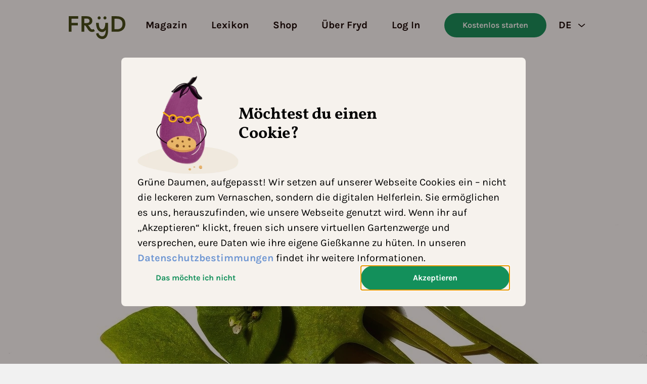

--- FILE ---
content_type: text/html; charset=UTF-8
request_url: https://fryd.app/magazin/winterportulak
body_size: 27612
content:
<!doctype html>
<html lang="de">
<head>
    <meta charset="utf-8">
    <meta name="viewport" content="width=device-width, initial-scale=1.0, viewport-fit:cover">

    <title>Winterportulak pflanzen & anbauen: Tipps zur Ausaat & Ernte</title>
    <meta name="description"
          content="Hier erfährst du, wie du Winterportulak pflanzen, säen und ernten kannst. Wir geben Tipps rund um den Anbau.">
    <meta name="robots"
          content="index, follow"/>
    <meta name="keywords"
          content="Beetplaner, Gartenplaner, Beet planen, Gemüsebeet, Beet, Gemüse, Gemüsegarten, Hochbeet planen, Beet online, Gemüse anbauen, Selbstversorger, Alphabeet, Fryd"/>

    <!-- self referencing canonical for seo -->
    <link rel="canonical" href="https://fryd.app/magazin/winterportulak"/>

    <!-- bootstrap -->
    <link rel="stylesheet" href="/assets/css/ext/bootstrap-4.3.1.min.css">

    <script src="/assets/js/jquery-3.4.1.min.js"></script>
    <script src="/assets/js/popper-1.14.7.min.js"></script>
    <script src="/assets/js/bootstrap-4.3.1.min.js"></script>
    <script src="/assets/js/modernizr-webp.min.js"></script>
    <script src="/assets/js/yall.min.js"></script>

    <!-- favicons -->
    <link rel="apple-touch-icon" sizes="180x180" href="/apple-touch-icon.png">
    <link rel="icon" type="image/png" sizes="32x32" href="/favicon-32x32.png">
    <link rel="icon" type="image/png" sizes="16x16" href="/favicon-16x16.png">
    <link rel="icon" type="image/png" sizes="192x192" href="/android-icon-192x192.png">
    <link rel="manifest" href="/site.webmanifest">
    <link rel="mask-icon" href="/safari-pinned-tab.svg" color="#da6352">
    <meta name="msapplication-TileColor" content="#ffffff">
    <meta name="theme-color" content="#fff">
    <meta name="theme-color" media="(prefers-color-scheme: light)" content="#fff">
    <meta name="theme-color" media="(prefers-color-scheme: dark)" content="#fff">

    <!-- zwicons -->
    <link rel="stylesheet" href="/assets/css/ext/zwicon.min.css" type="text/css">

        <!-- Search Engine -->
    <meta name="image" content="/assets/images/common/fryd_logo_share.png">
    <!-- Schema.org for Google -->
    <meta itemprop="name" content="Fryd">
    <meta itemprop="description" content="Hier erfährst du, wie du Winterportulak pflanzen, säen und ernten kannst. Wir geben Tipps rund um den Anbau.">
    <meta itemprop="image" content="/assets/images/common/fryd_logo_share.png">
    <!-- Twitter -->
    <meta name="twitter:card" content="summary">
    <meta name="twitter:title" content="Fryd">
    <meta name="twitter:description" content="Hier erfährst du, wie du Winterportulak pflanzen, säen und ernten kannst. Wir geben Tipps rund um den Anbau.">
    <meta name="twitter:image" content="/assets/images/common/fryd_logo_share.png">
    <!-- Open Graph general (Facebook, Pinterest & Google+) -->
    <meta property="og:title" content="Fryd">
    <meta property="og:description" content="Hier erfährst du, wie du Winterportulak pflanzen, säen und ernten kannst. Wir geben Tipps rund um den Anbau.">
    <meta property="og:image" content="/assets/images/common/fryd_logo_share.png">
    <meta property="og:type" content="website">
    <meta property="og:url" content="https://fryd.app/magazin/winterportulak">
    <!-- Apple App Banner -->
    <meta name="apple-itunes-app" content="app-id=1492138640">

    <!-- main css -->
    <link rel="stylesheet" type="text/css" href="/assets/css/index.min.css?1766495823" />
    <link rel="stylesheet" type="text/css" href="/assets/css/article.min.css?1766495824" /><link rel="stylesheet" type="text/css" href="/assets/css/faq.min.css?1766495827" /><link rel="stylesheet" type="text/css" href="/assets/css/community.min.css?1766495822" />
    <link type="text/css" rel="stylesheet" href="/assets/css/ext/lightslider.min.css"/>
    <script src="/assets/js/lightslider.min.js"></script>

    <!-- resize embeded iframes -->
    <script src="/assets/js/iframe-resizer/iframeResizer.contentWindow.min.js"></script>

    <!-- css additions -->
    <link rel="stylesheet" type="text/css" href="/assets/css/common.min.css?1766495824" />    <link rel="stylesheet" type="text/css" href="/assets/css/spacer.min.css?1766495825" />    <link rel="stylesheet" type="text/css" href="/assets/css/modal.min.css?1766495825" />    <link rel="stylesheet" type="text/css" href="/assets/css/footer.min.css?1766495821" />    <!-- analytics -->
    <script defer src="https://fryd.app/assets/js/analytics.js"></script>
    <!-- stripe -->
        <!-- tailwind -->
    <link rel="stylesheet" href="/assets/css/styles.css?1766495816"/>
    <!-- scripts -->
    <script defer src="/assets/js/cookies.js"></script>
    <script defer src="/assets/js/utm-params.js"></script>
    <script defer src="/assets/js/modal.js"></script>
    <script defer src="/assets/js/mobile-modal.js"></script>
    <script defer src="/assets/js/navbar.js"></script>
    <!-- structured data -->
    <script type="application/ld+json">
    {
        "@context": "https://schema.org",
        "@type": "BreadcrumbList",
        "itemListElement": [
                        {    "@type": "ListItem",
                "position": 1,
                "name": "Magazin",
                "item": "https://fryd.app/magazin"
            },                        {    "@type": "ListItem",
                "position": 2,
                "name": "Pflanzen",
                "item": "https://fryd.app/magazin/thema/pflanzen"
            },                        {    "@type": "ListItem",
                "position": 3,
                "name": "Gemüse",
                "item": "https://fryd.app/magazin/thema/gemuese"
            },                        {    "@type": "ListItem",
                "position": 4,
                "name": "Winterportulak pflanzen & anbauen: Tipps zur Aussaat & Ernte",
                "item": "https://fryd.app/magazin/winterportulak"
            }                    ]
    }
</script></head>

<body>

<!-- Google Tag Manager (noscript) -->
<noscript>
    <iframe src="https://www.googletagmanager.com/ns.html?id=GTM-NX8SDMV" height="0" width="0"
            style="display:none;visibility:hidden"></iframe>
</noscript>
<!-- modals -->






<dialog id="cookie-modal" data-modal-init data-modal-closable="false" class="group tw-cookie-modal tw-rounded-md tw-overflow-x-hidden tw-overflow-y-auto tw-fixed tw-inset-0 tw-p-0 tw-m-auto tw-w-auto sm:tw-w-fit tw-max-w-[calc(100%-2rem)] tw-max-h-[calc(100%-2rem)] tw-bg-transparent backdrop:tw-fixed backdrop:tw-inset-0 backdrop:tw-bg-black backdrop:tw-bg-opacity-0 backdrop:tw-transition-colors backdrop:tw-duration-250 backdrop:ease-out will-change-transform tw-transition-transform tw-duration-250 ease-out tw-translate-y-[calc(100vh/2+50%)]">
    <div class="tw-relative">
        
    <div class="tw-flex tw-flex-col tw-gap-8 tw-bg-beige-light tw-p-4 md:tw-p-8 tw-w-full sm:tw-max-w-200">
        <div class="tw-flex tw-flex-col tw-items-center tw-gap-3">
            <div class="tw-flex tw-flex-col md:tw-flex-row tw-items-center tw-gap-4 tw-w-full">
                

<picture class="tw-contents">
    <source
        class="tw-contents"
        srcset="https://fryd.app/media/site/8950c0a275-1691495532/cookie.webp"
        type="image/webp">
    <img
        class="tw-w-2/3 md:tw-w-1/3 tw-max-w-50 tw-object-contain"
        src="https://fryd.app/media/site/8950c0a275-1691495532/cookie.png"
        alt=""
        loading="lazy"
        width="301"
        height="301">
</picture>
                <h2 class="tw-font-vollkorn tw-font-bold tw-text-xl md:tw-text-2xl md:tw-w-1/2">
                    Möchtest du einen Cookie?                </h2>
            </div>
            <p class="tw-rich-text tw-text-md md:tw-text-lg tw-w-full [&_a]:tw-text-blue-dark [&_a]:tw-font-bold">
                Grüne Daumen, aufgepasst! Wir setzen auf unserer Webseite Cookies ein – nicht die leckeren zum Vernaschen, sondern die digitalen Helferlein. Sie ermöglichen es uns, herauszufinden, wie unsere Webseite genutzt wird. Wenn ihr auf „Akzeptieren“ klickt, freuen sich unsere virtuellen Gartenzwerge und versprechen, eure Daten wie ihre eigene Gießkanne zu hüten. In unseren <a href="https://fryd.app/privacy">Datenschutzbestimmungen</a> findet ihr weitere Informationen.            </p>
        </div>
        <div class="tw-flex tw-flex-col md:tw-flex-row tw-gap-4 tw-justify-between">
            <button class="tw-order-1 md:tw-order-2 tw-btn tw-btn-lg tw-btn-primary tw-w-full md:tw-w-2/5 tw-text-md" onclick="acceptCookies()" autofocus>
                Akzeptieren            </button>
            <button class="tw-order-2 md:tw-order-1 tw-btn tw-btn-lg tw-btn-tertiary tw-w-full md:tw-w-auto tw-text-md" onclick="rejectCookies()">
                Das möchte ich nicht            </button>
        </div>
    </div>

            </div>
</dialog>




<script>
    document.addEventListener("DOMContentLoaded", function () {
        initializeCookies(["imprint","privacy","terms","embed"])
    });
</script>
<div class="wrapper">
                
<div class="tw-w-full tw-h-16 lg:tw-h-25"></div>
<div class="tw-fixed tw-top-0 tw-z-30 tw-w-full tw-max-w-360 tw-h-16 lg:tw-h-25">
    <nav class="tw-absolute tw-top-0 lg:tw-top-0 tw-flex tw-w-full tw-justify-center tw-bg-white tw-group/container tw-h-16 lg:tw-h-25 [&.tw-top]:lg:tw-h-18 [&.tw-top]:tw-shadow-sm tw-clip-x-t tw-will-change-height tw-transition-all tw-duration-250 tw-ease-out"
         id="navbar">
        <div class="tw-w-full tw-max-w-268 tw-px-4">

            <!-- desktop -->
            <div class="tw-hidden tw-h-full tw-w-full tw-items-center tw-bg-white lg:tw-flex">
                <a class="tw-shrink-0 tw-mx-4" href="/">
                    <img class="tw-h-14 group-[.top]/container:tw-h-10 tw-will-change-height tw-transition-height tw-duration-250 tw-ease-out"
                         src="https://fryd.app/assets/images/common/logo.svg" alt="fryd logo"/>
                </a>
                <ul class="tw-flex tw-h-full tw-w-full tw-items-center tw-justify-end tw-whitespace-nowrap tw-text-lg tw-font-bold">
                                        <li class="tw-group/item tw-flex tw-h-12 tw-flex-col tw-justify-center">
                        <a class="tw-flex tw-h-full tw-items-center tw-px-6 group-hover/item:tw-text-green-app hover-none:tw-hidden tracking-nav-magazin"
                           href="https://fryd.app/magazin">Magazin</a>
                        <span class="tw-hidden hover-none:tw-flex tw-h-full tw-items-center tw-px-6 group-focus-within/item:tw-text-green-app"
                              tabindex="0">Magazin</span>
                        <div class="tw-absolute tw-left-0 tw-z-30 tw-hidden tw-w-full tw-shadow-sm tw-clip-x-t group-hover/item:tw-block hover-none:group-focus-within/item:tw-block tw-top-[calc(theme(spacing.12)+((theme(spacing.25)-theme(spacing.12))/2))] tw-pt-[calc((theme(spacing.25)-theme(spacing.12))/2)] group-[.top]/container:tw-top-[calc(theme(spacing.12)+((theme(spacing.18)-theme(spacing.12))/2))] group-[.top]/container:tw-pt-[calc((theme(spacing.18)-theme(spacing.12))/2)] tw-will-change-top tw-transition-top tw-duration-250 tw-ease-out"
                             tabindex="-1">
                            <div class="tw-bg-white">
                                <div class="tw-mx-auto tw-flex tw-w-full tw-max-w-268 tw-flex-col tw-items-center tw-px-4 tw-py-8">
                                    
<div class="tw-flex tw-w-full tw-max-w-200 tw-flex-col tw-items-end tw-gap-8">
    <ul class="tw-grid tw-w-full tw-grid-cols-3 tw-gap-5">
                    <li class="tw-flex tw-flex-col tw-gap-8 tw-mt-2">
                <a href="https://fryd.app/magazin/thema/gartenarbeit">
                    <div class="tw-flex tw-items-center tw-text-lg hover:tw-text-green-app">
                        Gartenarbeit                    </div>
                </a>
                <ul class="tw-flex tw-flex-col tw-gap-8 tw-text-md">
                                            <li class="tw-flex tw-items-center">
                            <a class="tw-max-w-full tw-whitespace-normal tw-line-clamp-2 hover:tw-text-green-app tracking-nav-magazin"
                               href="https://fryd.app/magazin/thema/anzucht-aussaat">
                                Anzucht & Aussaat                            </a>
                        </li>
                                            <li class="tw-flex tw-items-center">
                            <a class="tw-max-w-full tw-whitespace-normal tw-line-clamp-2 hover:tw-text-green-app tracking-nav-magazin"
                               href="https://fryd.app/magazin/thema/duengen">
                                Düngen                            </a>
                        </li>
                                            <li class="tw-flex tw-items-center">
                            <a class="tw-max-w-full tw-whitespace-normal tw-line-clamp-2 hover:tw-text-green-app tracking-nav-magazin"
                               href="https://fryd.app/magazin/thema/pflanzenschutz">
                                Pflanzenschutz                            </a>
                        </li>
                                            <li class="tw-flex tw-items-center">
                            <a class="tw-max-w-full tw-whitespace-normal tw-line-clamp-2 hover:tw-text-green-app tracking-nav-magazin"
                               href="https://fryd.app/magazin/thema/boden">
                                Boden                            </a>
                        </li>
                                            <li class="tw-flex tw-items-center">
                            <a class="tw-max-w-full tw-whitespace-normal tw-line-clamp-2 hover:tw-text-green-app tracking-nav-magazin"
                               href="https://fryd.app/magazin/thema/no-dig">
                                No-Dig                            </a>
                        </li>
                                            <li class="tw-flex tw-items-center">
                            <a class="tw-max-w-full tw-whitespace-normal tw-line-clamp-2 hover:tw-text-green-app tracking-nav-magazin"
                               href="https://fryd.app/magazin/thema/klimawandel-biodiversitaet">
                                Klimawandel & Biodiversität                            </a>
                        </li>
                                    </ul>
            </li>
                    <li class="tw-flex tw-flex-col tw-gap-8 tw-mt-2">
                <a href="https://fryd.app/magazin/thema/pflanzen">
                    <div class="tw-flex tw-items-center tw-text-lg hover:tw-text-green-app">
                        Pflanzen                    </div>
                </a>
                <ul class="tw-flex tw-flex-col tw-gap-8 tw-text-md">
                                            <li class="tw-flex tw-items-center">
                            <a class="tw-max-w-full tw-whitespace-normal tw-line-clamp-2 hover:tw-text-green-app tracking-nav-magazin"
                               href="https://fryd.app/magazin/thema/gemuese">
                                Gemüse                            </a>
                        </li>
                                            <li class="tw-flex tw-items-center">
                            <a class="tw-max-w-full tw-whitespace-normal tw-line-clamp-2 hover:tw-text-green-app tracking-nav-magazin"
                               href="https://fryd.app/magazin/thema/obst-beerenstraeucher">
                                Obst & Beerensträucher                            </a>
                        </li>
                                            <li class="tw-flex tw-items-center">
                            <a class="tw-max-w-full tw-whitespace-normal tw-line-clamp-2 hover:tw-text-green-app tracking-nav-magazin"
                               href="https://fryd.app/magazin/thema/blumen-kraeuter">
                                Blumen & Kräuter                            </a>
                        </li>
                                            <li class="tw-flex tw-items-center">
                            <a class="tw-max-w-full tw-whitespace-normal tw-line-clamp-2 hover:tw-text-green-app tracking-nav-magazin"
                               href="https://fryd.app/magazin/thema/ernte-lagerung">
                                Ernte & Lagerung                            </a>
                        </li>
                                            <li class="tw-flex tw-items-center">
                            <a class="tw-max-w-full tw-whitespace-normal tw-line-clamp-2 hover:tw-text-green-app tracking-nav-magazin"
                               href="https://fryd.app/magazin/thema/konservieren">
                                Konservieren                            </a>
                        </li>
                                    </ul>
            </li>
                    <li class="tw-flex tw-flex-col tw-gap-8 tw-mt-2">
                <a href="https://fryd.app/magazin/thema/gartenplanung">
                    <div class="tw-flex tw-items-center tw-text-lg hover:tw-text-green-app">
                        Gartenplanung                    </div>
                </a>
                <ul class="tw-flex tw-flex-col tw-gap-8 tw-text-md">
                                            <li class="tw-flex tw-items-center">
                            <a class="tw-max-w-full tw-whitespace-normal tw-line-clamp-2 hover:tw-text-green-app tracking-nav-magazin"
                               href="https://fryd.app/magazin/thema/mischkultur">
                                Mischkultur                            </a>
                        </li>
                                            <li class="tw-flex tw-items-center">
                            <a class="tw-max-w-full tw-whitespace-normal tw-line-clamp-2 hover:tw-text-green-app tracking-nav-magazin"
                               href="https://fryd.app/magazin/thema/garten-beet-anlegen">
                                Garten/Beet anlegen                            </a>
                        </li>
                                            <li class="tw-flex tw-items-center">
                            <a class="tw-max-w-full tw-whitespace-normal tw-line-clamp-2 hover:tw-text-green-app tracking-nav-magazin"
                               href="https://fryd.app/magazin/thema/balkongarten">
                                Balkongarten                            </a>
                        </li>
                                            <li class="tw-flex tw-items-center">
                            <a class="tw-max-w-full tw-whitespace-normal tw-line-clamp-2 hover:tw-text-green-app tracking-nav-magazin"
                               href="https://fryd.app/magazin/thema/hochbeet">
                                Hochbeet                            </a>
                        </li>
                                            <li class="tw-flex tw-items-center">
                            <a class="tw-max-w-full tw-whitespace-normal tw-line-clamp-2 hover:tw-text-green-app tracking-nav-magazin"
                               href="https://fryd.app/magazin/thema/gewaechshaus">
                                Gewächshaus                            </a>
                        </li>
                                            <li class="tw-flex tw-items-center">
                            <a class="tw-max-w-full tw-whitespace-normal tw-line-clamp-2 hover:tw-text-green-app tracking-nav-magazin"
                               href="https://fryd.app/magazin/thema/permakultur">
                                Permakultur                            </a>
                        </li>
                                    </ul>
            </li>
            </ul>
    <a class="tw-self-start tw-btn tw-btn-secondary tw-btn-lg tw-w-128 tracking-nav-magazin" href="https://fryd.app/magazin">Startseite des Magazins</a>
</div>
                                </div>
                            </div>
                        </div>
                    </li>
                                                            <li class="tw-group/item tw-flex tw-h-12 tw-flex-col tw-justify-center">
                        <a class="tw-flex tw-h-full tw-items-center tw-px-6 group-hover/item:tw-text-green-app hover-none:tw-hidden tracking-nav-lexicon"
                           href="/lexikon">Lexikon</a>
                        <span class="tw-hidden hover-none:tw-flex tw-h-full tw-items-center tw-px-6 group-focus-within/item:tw-text-green-app"
                              tabindex="0">Lexikon</span>
                        <div class="tw-absolute tw-left-0 tw-z-30 tw-hidden tw-w-full tw-shadow-sm tw-clip-x-t group-hover/item:tw-block hover-none:group-focus-within/item:tw-block tw-top-[calc(theme(spacing.12)+((theme(spacing.25)-theme(spacing.12))/2))] tw-pt-[calc((theme(spacing.25)-theme(spacing.12))/2)] group-[.top]/container:tw-top-[calc(theme(spacing.12)+((theme(spacing.18)-theme(spacing.12))/2))] group-[.top]/container:tw-pt-[calc((theme(spacing.18)-theme(spacing.12))/2)] tw-will-change-top tw-transition-top tw-duration-250 tw-ease-out"
                             tabindex="-1">
                            <div class="tw-bg-white">
                                <div class="tw-mx-auto tw-flex tw-w-full tw-max-w-268 tw-flex-col tw-items-center tw-px-4 tw-py-8">
                                    


<div class="tw-flex tw-w-full tw-flex-col tw-items-center tw-gap-8">
    <ul class="tw-grid tw-w-full tw-grid-cols-4 tw-gap-2 tw-text-md">
                    <li>
                <a class="tw-flex tw-h-12 tw-items-center tw-gap-2 hover:tw-text-green-app tracking-nav-lexicon" href="/lexikon/pflanzen/1-salat">
                    <img class="tw-h-12 tw-w-12" loading="lazy" src="https://cdn.fryd.app/a4cbb94a099179235fdd5696ae5f3833.jpg" alt="Salat (Gartensalat)" />
                    <span class="tw-truncate">Salat (Gartensalat)</span>
                </a>
            </li>
                    <li>
                <a class="tw-flex tw-h-12 tw-items-center tw-gap-2 hover:tw-text-green-app tracking-nav-lexicon" href="/lexikon/pflanzen/7-radieschen">
                    <img class="tw-h-12 tw-w-12" loading="lazy" src="https://cdn.fryd.app/01c1384655e6804c95ec9fac1838a355.jpg" alt="Radieschen" />
                    <span class="tw-truncate">Radieschen</span>
                </a>
            </li>
                    <li>
                <a class="tw-flex tw-h-12 tw-items-center tw-gap-2 hover:tw-text-green-app tracking-nav-lexicon" href="/lexikon/pflanzen/18-brokkoli">
                    <img class="tw-h-12 tw-w-12" loading="lazy" src="https://cdn.fryd.app/262c3e2b4fcaaf59e4390550e860ae6a.jpg" alt="Gemüsekohl - Brokkoli" />
                    <span class="tw-truncate">Gemüsekohl - Brokkoli</span>
                </a>
            </li>
                    <li>
                <a class="tw-flex tw-h-12 tw-items-center tw-gap-2 hover:tw-text-green-app tracking-nav-lexicon" href="/lexikon/pflanzen/8-moehren">
                    <img class="tw-h-12 tw-w-12" loading="lazy" src="https://cdn.fryd.app/10dcf0285149b453a270fa119b5b1567.jpg" alt="Möhren" />
                    <span class="tw-truncate">Möhren</span>
                </a>
            </li>
                    <li>
                <a class="tw-flex tw-h-12 tw-items-center tw-gap-2 hover:tw-text-green-app tracking-nav-lexicon" href="/lexikon/pflanzen/17-blumenkohl">
                    <img class="tw-h-12 tw-w-12" loading="lazy" src="https://cdn.fryd.app/1233d9e19bc8242ebff3abb99ffa49a3.jpg" alt="Gemüsekohl - Blumenkohl / Romanesco" />
                    <span class="tw-truncate">Gemüsekohl - Blumenkohl / Romanesco</span>
                </a>
            </li>
                    <li>
                <a class="tw-flex tw-h-12 tw-items-center tw-gap-2 hover:tw-text-green-app tracking-nav-lexicon" href="/lexikon/pflanzen/21-zucchini">
                    <img class="tw-h-12 tw-w-12" loading="lazy" src="https://cdn.fryd.app/d2fdeea6835c6302f3d4b4adb4872632.jpg" alt="Zucchini" />
                    <span class="tw-truncate">Zucchini</span>
                </a>
            </li>
                    <li>
                <a class="tw-flex tw-h-12 tw-items-center tw-gap-2 hover:tw-text-green-app tracking-nav-lexicon" href="/lexikon/pflanzen/29-gurke">
                    <img class="tw-h-12 tw-w-12" loading="lazy" src="https://cdn.fryd.app/bb078f767d8ee158cb48af384e9be69f.jpg" alt="Gurke" />
                    <span class="tw-truncate">Gurke</span>
                </a>
            </li>
                    <li>
                <a class="tw-flex tw-h-12 tw-items-center tw-gap-2 hover:tw-text-green-app tracking-nav-lexicon" href="/lexikon/pflanzen/7588-chili">
                    <img class="tw-h-12 tw-w-12" loading="lazy" src="https://cdn.fryd.app/6f74fb520a9cc7a3ab69cce1270b7821.jpg" alt="Chili" />
                    <span class="tw-truncate">Chili</span>
                </a>
            </li>
                    <li>
                <a class="tw-flex tw-h-12 tw-items-center tw-gap-2 hover:tw-text-green-app tracking-nav-lexicon" href="/lexikon/pflanzen/2-endivienfrisee">
                    <img class="tw-h-12 tw-w-12" loading="lazy" src="https://cdn.fryd.app/f4db3eda450b3fcc401cf346c1db0ec8.jpg" alt="Salat (Endivien / Frisée)" />
                    <span class="tw-truncate">Salat (Endivien / Frisée)</span>
                </a>
            </li>
                    <li>
                <a class="tw-flex tw-h-12 tw-items-center tw-gap-2 hover:tw-text-green-app tracking-nav-lexicon" href="/lexikon/pflanzen/16-kohlrabi">
                    <img class="tw-h-12 tw-w-12" loading="lazy" src="https://cdn.fryd.app/12c4f67c85df5a573941eb08118ec5f4.jpg" alt="Gemüsekohl - Kohlrabi" />
                    <span class="tw-truncate">Gemüsekohl - Kohlrabi</span>
                </a>
            </li>
                    <li>
                <a class="tw-flex tw-h-12 tw-items-center tw-gap-2 hover:tw-text-green-app tracking-nav-lexicon" href="/lexikon/pflanzen/4-mangold">
                    <img class="tw-h-12 tw-w-12" loading="lazy" src="https://cdn.fryd.app/6dceb4dd1291b4715eb2bddf3ab25f78.jpg" alt="Mangold" />
                    <span class="tw-truncate">Mangold</span>
                </a>
            </li>
                    <li>
                <a class="tw-flex tw-h-12 tw-items-center tw-gap-2 hover:tw-text-green-app tracking-nav-lexicon" href="/lexikon/pflanzen/14-lauch">
                    <img class="tw-h-12 tw-w-12" loading="lazy" src="https://cdn.fryd.app/120694be4b2f94f1135c4f694b37ce79.jpg" alt="Lauch" />
                    <span class="tw-truncate">Lauch</span>
                </a>
            </li>
                    <li>
                <a class="tw-flex tw-h-12 tw-items-center tw-gap-2 hover:tw-text-green-app tracking-nav-lexicon" href="/lexikon/pflanzen/20-kuerbis">
                    <img class="tw-h-12 tw-w-12" loading="lazy" src="https://cdn.fryd.app/d79517215706c4bbb981ac27b8760d2a.jpg" alt="Kürbis" />
                    <span class="tw-truncate">Kürbis</span>
                </a>
            </li>
                    <li>
                <a class="tw-flex tw-h-12 tw-items-center tw-gap-2 hover:tw-text-green-app tracking-nav-lexicon" href="/lexikon/pflanzen/28-stangenbohne">
                    <img class="tw-h-12 tw-w-12" loading="lazy" src="https://cdn.fryd.app/462d0e3de2f10a19325150bca19f17e5.jpg" alt="Bohne (Stangenbohne)" />
                    <span class="tw-truncate">Bohne (Stangenbohne)</span>
                </a>
            </li>
                    <li>
                <a class="tw-flex tw-h-12 tw-items-center tw-gap-2 hover:tw-text-green-app tracking-nav-lexicon" href="/lexikon/pflanzen/32-basilikum">
                    <img class="tw-h-12 tw-w-12" loading="lazy" src="https://cdn.fryd.app/8aeacbabc25a0441da096a3667805ab7.jpg" alt="Basilikum" />
                    <span class="tw-truncate">Basilikum</span>
                </a>
            </li>
                    <li>
                <a class="tw-flex tw-h-12 tw-items-center tw-gap-2 hover:tw-text-green-app tracking-nav-lexicon" href="/lexikon/pflanzen/1501-rotebete">
                    <img class="tw-h-12 tw-w-12" loading="lazy" src="https://cdn.fryd.app/99042c98c0532221ef0c2ac56217dc22.jpg" alt="Rüben / Bete" />
                    <span class="tw-truncate">Rüben / Bete</span>
                </a>
            </li>
                    <li>
                <a class="tw-flex tw-h-12 tw-items-center tw-gap-2 hover:tw-text-green-app tracking-nav-lexicon" href="/lexikon/pflanzen/7586-tomatecocktailstrauchtomate">
                    <img class="tw-h-12 tw-w-12" loading="lazy" src="https://cdn.fryd.app/8323d4d05ad7bd0b06373e1a6ae83ec7.jpg" alt="Tomaten (Kleinfruchtige)" />
                    <span class="tw-truncate">Tomaten (Kleinfruchtige)</span>
                </a>
            </li>
                    <li>
                <a class="tw-flex tw-h-12 tw-items-center tw-gap-2 hover:tw-text-green-app tracking-nav-lexicon" href="/lexikon/pflanzen/27365-indianerbananedreilappigepapau-260417">
                    <img class="tw-h-12 tw-w-12" loading="lazy" src="https://api.fryd.app:443/api/v1/images/placeholder?access_token=" alt="Mehrfache Sorten" />
                    <span class="tw-truncate">Mehrfache Sorten</span>
                </a>
            </li>
                    <li>
                <a class="tw-flex tw-h-12 tw-items-center tw-gap-2 hover:tw-text-green-app tracking-nav-lexicon" href="/lexikon/pflanzen/3-spinat">
                    <img class="tw-h-12 tw-w-12" loading="lazy" src="https://cdn.fryd.app/6b82c1c71238f9aeae18133a0debf667.jpg" alt="Spinat (Sommer)" />
                    <span class="tw-truncate">Spinat (Sommer)</span>
                </a>
            </li>
                    <li>
                <a class="tw-flex tw-h-12 tw-items-center tw-gap-2 hover:tw-text-green-app tracking-nav-lexicon" href="/lexikon/pflanzen/9-pastinake">
                    <img class="tw-h-12 tw-w-12" loading="lazy" src="https://cdn.fryd.app/49591918e668fcea9006bfc91e842ace.jpg" alt="Pastinake" />
                    <span class="tw-truncate">Pastinake</span>
                </a>
            </li>
                    <li>
                <a class="tw-flex tw-h-12 tw-items-center tw-gap-2 hover:tw-text-green-app tracking-nav-lexicon" href="/lexikon/pflanzen/12-zwiebel">
                    <img class="tw-h-12 tw-w-12" loading="lazy" src="https://cdn.fryd.app/3c87b9594db32f1a8f683749351ea39f.jpg" alt="Zwiebel" />
                    <span class="tw-truncate">Zwiebel</span>
                </a>
            </li>
                    <li>
                <a class="tw-flex tw-h-12 tw-items-center tw-gap-2 hover:tw-text-green-app tracking-nav-lexicon" href="/lexikon/pflanzen/19-erdbeere">
                    <img class="tw-h-12 tw-w-12" loading="lazy" src="https://cdn.fryd.app/7e7e8bf578e7566dccc56a61e67ac11f.jpg" alt="Erdbeere" />
                    <span class="tw-truncate">Erdbeere</span>
                </a>
            </li>
                    <li>
                <a class="tw-flex tw-h-12 tw-items-center tw-gap-2 hover:tw-text-green-app tracking-nav-lexicon" href="/lexikon/pflanzen/62-rucola">
                    <img class="tw-h-12 tw-w-12" loading="lazy" src="https://cdn.fryd.app/87831a97f4f63694ee3a1f587d3737ed.jpg" alt="Rucola" />
                    <span class="tw-truncate">Rucola</span>
                </a>
            </li>
                    <li>
                <a class="tw-flex tw-h-12 tw-items-center tw-gap-2 hover:tw-text-green-app tracking-nav-lexicon" href="/lexikon/pflanzen/13-knoblauch">
                    <img class="tw-h-12 tw-w-12" loading="lazy" src="https://cdn.fryd.app/f3613a307de044088f7a1838a87361e8.jpg" alt="Knoblauch" />
                    <span class="tw-truncate">Knoblauch</span>
                </a>
            </li>
                    <li>
                <a class="tw-flex tw-h-12 tw-items-center tw-gap-2 hover:tw-text-green-app tracking-nav-lexicon" href="/lexikon/pflanzen/15-kartoffel">
                    <img class="tw-h-12 tw-w-12" loading="lazy" src="https://cdn.fryd.app/d4590d44042ad743e51a3d713f12f44b.jpg" alt="Kartoffel" />
                    <span class="tw-truncate">Kartoffel</span>
                </a>
            </li>
                    <li>
                <a class="tw-flex tw-h-12 tw-items-center tw-gap-2 hover:tw-text-green-app tracking-nav-lexicon" href="/lexikon/pflanzen/24-aubergine">
                    <img class="tw-h-12 tw-w-12" loading="lazy" src="https://cdn.fryd.app/65c5de5d977d7c877eca4be48615d748.jpg" alt="Aubergine" />
                    <span class="tw-truncate">Aubergine</span>
                </a>
            </li>
                    <li>
                <a class="tw-flex tw-h-12 tw-items-center tw-gap-2 hover:tw-text-green-app tracking-nav-lexicon" href="/lexikon/pflanzen/26-erbse">
                    <img class="tw-h-12 tw-w-12" loading="lazy" src="https://cdn.fryd.app/496a4ad85111e9e4096d3c4f5e858255.jpg" alt="Erbse" />
                    <span class="tw-truncate">Erbse</span>
                </a>
            </li>
                    <li>
                <a class="tw-flex tw-h-12 tw-items-center tw-gap-2 hover:tw-text-green-app tracking-nav-lexicon" href="/lexikon/pflanzen/27-buschbohne">
                    <img class="tw-h-12 tw-w-12" loading="lazy" src="https://cdn.fryd.app/bf2e740a464162a0632ecd36acbed119.jpg" alt="Bohne (Buschbohne)" />
                    <span class="tw-truncate">Bohne (Buschbohne)</span>
                </a>
            </li>
                    <li>
                <a class="tw-flex tw-h-12 tw-items-center tw-gap-2 hover:tw-text-green-app tracking-nav-lexicon" href="/lexikon/pflanzen/30-mais">
                    <img class="tw-h-12 tw-w-12" loading="lazy" src="https://cdn.fryd.app/7147fa2432a4a6758275dfc079247a5a.jpg" alt="Mais" />
                    <span class="tw-truncate">Mais</span>
                </a>
            </li>
                    <li>
                <a class="tw-flex tw-h-12 tw-items-center tw-gap-2 hover:tw-text-green-app tracking-nav-lexicon" href="/lexikon/pflanzen/36-dill">
                    <img class="tw-h-12 tw-w-12" loading="lazy" src="https://cdn.fryd.app/ee4917e6a21368b48e89940cbb8c246d.jpg" alt="Dill" />
                    <span class="tw-truncate">Dill</span>
                </a>
            </li>
                    <li>
                <a class="tw-flex tw-h-12 tw-items-center tw-gap-2 hover:tw-text-green-app tracking-nav-lexicon" href="/lexikon/pflanzen/57-rosmarin">
                    <img class="tw-h-12 tw-w-12" loading="lazy" src="https://cdn.fryd.app/5fc4b5641801943899bc1498870eaa37.jpg" alt="Rosmarin" />
                    <span class="tw-truncate">Rosmarin</span>
                </a>
            </li>
                    <li>
                <a class="tw-flex tw-h-12 tw-items-center tw-gap-2 hover:tw-text-green-app tracking-nav-lexicon" href="/lexikon/pflanzen/60-kopfkohl">
                    <img class="tw-h-12 tw-w-12" loading="lazy" src="https://cdn.fryd.app/bf7a74f3a15c0978d6641e96a2073b89.jpg" alt="Gemüsekohl - Weißkohl / Weißer Spitzkohl" />
                    <span class="tw-truncate">Gemüsekohl - Weißkohl / Weißer Spitzkohl</span>
                </a>
            </li>
            </ul>
    <a class="tw-btn tw-btn-secondary tw-btn-lg tw-w-128 tracking-nav-lexicon" href="/lexikon">Alle Arten</a>
</div>                                </div>
                            </div>
                        </div>
                    </li>
                                                            <li class="tw-group/item tw-flex tw-h-12 tw-flex-col tw-justify-center">
                        <a class="tw-flex tw-h-full tw-items-center tw-px-6 group-hover/item:tw-text-green-app hover-none:tw-hidden tracking-nav-shop"
                           href="https://shop.fryd.app" target="_blank">Shop</a>
                        <span class="tw-hidden hover-none:tw-flex tw-h-full tw-items-center tw-px-6 group-focus-within/item:tw-text-green-app"
                              tabindex="0">Shop</span>
                        <div class="tw-absolute tw-left-0 tw-z-30 tw-hidden tw-w-full tw-shadow-sm tw-clip-x-t group-hover/item:tw-block hover-none:group-focus-within/item:tw-block tw-top-[calc(theme(spacing.12)+((theme(spacing.25)-theme(spacing.12))/2))] tw-pt-[calc((theme(spacing.25)-theme(spacing.12))/2)] group-[.top]/container:tw-top-[calc(theme(spacing.12)+((theme(spacing.18)-theme(spacing.12))/2))] group-[.top]/container:tw-pt-[calc((theme(spacing.18)-theme(spacing.12))/2)] tw-will-change-top tw-transition-top tw-duration-250 tw-ease-out"
                             tabindex="-1">
                            <div class="tw-bg-white">
                                <div class="tw-mx-auto tw-flex tw-w-full tw-max-w-268 tw-flex-col tw-items-center tw-px-4 tw-py-8">
                                    


<div class="tw-flex tw-w-full tw-flex-col tw-items-center tw-gap-8">
    <div class="tw-flex tw-w-full tw-gap-5">
        <ul class="tw-flex tw-flex-shrink-0 tw-w-[calc(25%-0.9375rem)] tw-flex-col tw-gap-2 tw-text-md">
                            <li>
                    <a class="tw-flex tw-h-12 tw-items-center tw-whitespace-normal hover:tw-text-green-app tracking-nav-shop" href="https://shop.fryd.app/pages/saatgut-ubersicht" target="_blank">Saatgut Gemüse</a>
                </li>
                            <li>
                    <a class="tw-flex tw-h-12 tw-items-center tw-whitespace-normal hover:tw-text-green-app tracking-nav-shop" href="https://shop.fryd.app/collections/obstsamen" target="_blank">Saatgut Obst</a>
                </li>
                            <li>
                    <a class="tw-flex tw-h-12 tw-items-center tw-whitespace-normal hover:tw-text-green-app tracking-nav-shop" href="https://shop.fryd.app/collections/specials" target="_blank">Specials</a>
                </li>
                            <li>
                    <a class="tw-flex tw-h-12 tw-items-center tw-whitespace-normal hover:tw-text-green-app tracking-nav-shop" href="https://shop.fryd.app/collections/pflanzenschutz-dunger" target="_blank">Pflanzenschutz & Dünger</a>
                </li>
                            <li>
                    <a class="tw-flex tw-h-12 tw-items-center tw-whitespace-normal hover:tw-text-green-app tracking-nav-shop" href="https://shop.fryd.app/collections" target="_blank">Kategorien</a>
                </li>
                    </ul>
        <ul class="tw-grid tw-flex-grow tw-grid-cols-3 tw-gap-5">
                            <li>
                    
<a class="tw-flex tw-h-full tw-w-full tw-flex-col hover:tw-text-green-app tracking-nav-shop" href="https://shop.fryd.app/products/fryd-holz-saatgutkiste-inkl-register" target="_blank">
    <div class="tw-h-[11.25rem] tw-bg-green-light">
        

<picture class="tw-contents">
    <source
        class="tw-contents"
        srcset="https://fryd.app/media/site/e476c9f2a9-1682360638/fryd-holz-saatgutkiste-x320.webp"
        type="image/webp">
    <img
        class="tw-h-full tw-w-full tw-object-cover"
        src="https://fryd.app/media/site/e476c9f2a9-1682360638/fryd-holz-saatgutkiste-x320.png"
        alt="Fryd Holz-Saatgutkiste inkl. Registern"
        loading="lazy"
        width="1100"
        height="1190">
</picture>
    </div>
    <div class="tw-flex-grow tw-whitespace-normal tw-bg-beige-light tw-px-4 tw-py-6">
        <p class="tw-h-[3em] tw-text-md tw-leading-normal tw-line-clamp-2">
            Fryd Holz-Saatgutkiste inkl. Registern        </p>
    </div>
</a>                </li>
                            <li>
                    
<a class="tw-flex tw-h-full tw-w-full tw-flex-col hover:tw-text-green-app tracking-nav-shop" href="https://shop.fryd.app/products/fryd-bio-freiland-tomaten-set" target="_blank">
    <div class="tw-h-[11.25rem] tw-bg-green-light">
        

<picture class="tw-contents">
    <source
        class="tw-contents"
        srcset="https://fryd.app/media/site/213f869427-1682360638/freiland-tomate-x320.webp"
        type="image/webp">
    <img
        class="tw-h-full tw-w-full tw-object-cover"
        src="https://fryd.app/media/site/213f869427-1682360638/freiland-tomate-x320.png"
        alt="Fryd BIO Freiland-Tomaten-Set"
        loading="lazy"
        width="1100"
        height="733">
</picture>
    </div>
    <div class="tw-flex-grow tw-whitespace-normal tw-bg-beige-light tw-px-4 tw-py-6">
        <p class="tw-h-[3em] tw-text-md tw-leading-normal tw-line-clamp-2">
            Fryd BIO Freiland-Tomaten-Set        </p>
    </div>
</a>                </li>
                            <li>
                    
<a class="tw-flex tw-h-full tw-w-full tw-flex-col hover:tw-text-green-app tracking-nav-shop" href="https://shop.fryd.app/products/saatgut-set-alte-sorten-samen-sets-von-fryd" target="_blank">
    <div class="tw-h-[11.25rem] tw-bg-green-light">
        

<picture class="tw-contents">
    <source
        class="tw-contents"
        srcset="https://fryd.app/media/site/0082f1901a-1682360638/saatgut-set-alte-sorten-x320.webp"
        type="image/webp">
    <img
        class="tw-h-full tw-w-full tw-object-cover"
        src="https://fryd.app/media/site/0082f1901a-1682360638/saatgut-set-alte-sorten-x320.png"
        alt="Fryd Saatgut-Set ‚Alte Sorten‘"
        loading="lazy"
        width="1100"
        height="733">
</picture>
    </div>
    <div class="tw-flex-grow tw-whitespace-normal tw-bg-beige-light tw-px-4 tw-py-6">
        <p class="tw-h-[3em] tw-text-md tw-leading-normal tw-line-clamp-2">
            Fryd Saatgut-Set ‚Alte Sorten‘        </p>
    </div>
</a>                </li>
                    </ul>
    </div>
    <a class="tw-btn tw-btn-secondary tw-btn-lg tw-w-128 tracking-nav-shop" href="https://shop.fryd.app" target="_blank">Zum Shop</a>
</div>                                </div>
                            </div>
                        </div>
                    </li>
                                                            <li class="tw-group/item tw-flex tw-h-12 tw-flex-col tw-justify-center">
                        <a class="tw-flex tw-h-full tw-items-center tw-px-6 group-hover/item:tw-text-green-app hover-none:tw-hidden tracking-nav-aboutFryd"
                           href="https://fryd.app/ueberuns">Über Fryd</a>
                        <span class="tw-hidden hover-none:tw-flex tw-h-full tw-items-center tw-px-6 group-focus-within/item:tw-text-green-app"
                              tabindex="0">Über Fryd</span>
                        <div class="tw-absolute tw-left-0 tw-z-30 tw-hidden tw-w-full tw-shadow-sm tw-clip-x-t group-hover/item:tw-block hover-none:group-focus-within/item:tw-block tw-top-[calc(theme(spacing.12)+((theme(spacing.25)-theme(spacing.12))/2))] tw-pt-[calc((theme(spacing.25)-theme(spacing.12))/2)] group-[.top]/container:tw-top-[calc(theme(spacing.12)+((theme(spacing.18)-theme(spacing.12))/2))] group-[.top]/container:tw-pt-[calc((theme(spacing.18)-theme(spacing.12))/2)] tw-will-change-top tw-transition-top tw-duration-250 tw-ease-out"
                             tabindex="-1">
                            <div class="tw-bg-white">
                                <div class="tw-mx-auto tw-flex tw-w-full tw-max-w-268 tw-flex-col tw-items-center tw-px-4 tw-py-10">
                                    


<div class="tw-flex tw-w-full">
    <ul class="tw-flex tw-gap-12 tw-text-md">
                    <li>
                <a class="hover:tw-text-green-app tracking-nav-aboutFryd" href="https://fryd.app/beetplaner">Beetplaner</a>
            </li>
                    <li>
                <a class="hover:tw-text-green-app tracking-nav-aboutFryd" href="https://fryd.app/pflanzpläne">Pflanzpläne</a>
            </li>
                    <li>
                <a class="hover:tw-text-green-app tracking-nav-aboutFryd" href="https://fryd.app/super">Super Fryd</a>
            </li>
                    <li>
                <a class="hover:tw-text-green-app tracking-nav-aboutFryd" href="https://fryd.app/community">Community</a>
            </li>
                    <li>
                <a class="hover:tw-text-green-app tracking-nav-aboutFryd" href="https://fryd.app/ueberuns">Über uns</a>
            </li>
            </ul>
</div>                                </div>
                            </div>
                        </div>
                    </li>
                                                            <li class="tw-flex tw-h-12 tw-flex-col tw-justify-center">
                        <a class="tw-flex tw-h-full tw-items-center tw-px-6 hover:tw-text-green-app tracking-nav-login utm-webapp-link"
                           href="https://login.fryd.app" target="_blank">Log In</a>
                    </li>
                                                            <li class="tw-flex tw-flex-col tw-justify-center tw-pl-6">
                        <a class="tw-btn tw-btn-primary tw-btn-lg tw-text-md group-[.top]/container:tw-h-10 tw-will-change-height tw-transition-height tw-duration-250 tw-ease-out tracking-nav-startForFree utm-webapp-link"
                           href="https://login.fryd.app/register" target="_blank" data-analytics-click="Navbar-Button Signup" data-analytics-page="Magazin">Kostenlos starten</a>
                    </li>
                                        <li class="tw-group/item tw-flex tw-h-12 tw-flex-col tw-justify-center">
                        <a class="tw-flex tw-h-full tw-items-center tw-pl-6 tw-uppercase group-hover/item:tw-text-green-app hover-none:tw-hidden tracking-nav-aboutFryd"
                           href="#">
                            de <i class="zwicon-chevron-down tw-block tw-text-[2rem] md:tw-text-[2.5rem]"></i>
                        </a>
                        <div class="tw-absolute tw-z-30 tw-hidden tw-shadow-md tw-clip-x-t group-hover/item:tw-block hover-none:group-focus-within/item:tw-block tw-top-[calc(theme(spacing.12)+((theme(spacing.25)-theme(spacing.12))/2))] tw-pt-[calc((theme(spacing.25)-theme(spacing.12))/2)] group-[.top]/container:tw-top-[calc(theme(spacing.12)+((theme(spacing.18)-theme(spacing.12))/2))] group-[.top]/container:tw-pt-[calc((theme(spacing.18)-theme(spacing.12))/2)] tw-will-change-top tw-transition-top tw-duration-250 tw-ease-out"
                             tabindex="-1">
                            <div class="tw-bg-white">
                                <div class="tw-mx-auto tw-flex tw-max-w-268 tw-flex-col tw-items-center tw-py-0 tw-w-full">
    <ul class="tw-p-0 tw-m-0 tw-w-32">
                                <li>
                                <a href="https://fryd.app/magazin/winterportulak"
                   class="tw-text-sm tw-font-bold tw-text-gray-500 hover:tw-text-green-app tw-flex tw-py-3 tw-px-3">
                    <span class="tw-flex-1">Deutsch</span>
                                            <div class="tw-pt-1">
                            <svg width="11" height="8" viewBox="0 0 11 8" fill="none"
                                 xmlns="http://www.w3.org/2000/svg">
                                <path d="M3.5 6.79289L10.1464 0.146447C10.3417 -0.0488155 10.6583 -0.0488155 10.8536 0.146447C11.0488 0.341709 11.0488 0.658291 10.8536 0.853553L3.85355 7.85355C3.65829 8.04882 3.34171 8.04882 3.14645 7.85355L0.146447 4.85355C-0.0488155 4.65829 -0.0488155 4.34171 0.146447 4.14645C0.341709 3.95118 0.658291 3.95118 0.853553 4.14645L3.5 6.79289Z"
                                      fill="black"/>
                            </svg>
                        </div>
                                    </a>
                                    <hr class="tw-h-px tw-w-full tw-border-none tw-bg-grey-medium tw-will-change-transform">
                            </li>
                                <li>
                                <a href="https://fryd.app/en/magazine/planting-growing-winter-purslane-tips-for-sowing-harvesting"
                   class="tw-text-sm tw-font-bold tw-text-gray-500 hover:tw-text-green-app tw-flex tw-py-3 tw-px-3">
                    <span class="tw-flex-1">English</span>
                                    </a>
                            </li>
            </ul>
</div>

                            </div>
                        </div>
                    </li>
                </ul>
            </div>

            <!-- mobile -->
            <div class="tw-flex lg:tw-hidden tw-h-full tw-items-center tw-justify-end tw-gap-4">
                <a class="tw-btn tw-btn-primary tw-btn-sm tw-mr-auto tracking-nav-startForFree"
                   href="https://fryd.page.link/app" target="_blank" data-analytics-click="Navbar-Button Signup" data-analytics-page="Magazin">
                    Kostenlos starten                </a>
                <a class="tw-shrink-0" href="/">
                    <img class="tw-h-6" src="https://fryd.app/assets/images/common/logo.svg" alt="fryd logo"/>
                </a>
                <button onclick="toggleMobileModal('modal-home')" aria-label="menu öffnen">
                    <i class="zwicon-hamburger-menu tw-block tw-text-2xl"></i>
                </button>
                <!-- modal -->
                

<div id="modal-home" class="mobile-modal lg:tw-hidden tw-fixed tw-top-0 tw-left-full tw-z-30 tw-flex tw-h-full tw-w-screen tw-flex-col tw-bg-beige-light tw-transition-[left] tw-duration-500">
    <!-- parent modal header -->
    <div class="tw-flex tw-h-16 tw-flex-shrink-0 tw-items-center tw-justify-between tw-gap-4 tw-border-b tw-border-beige-darkest bg-beige-medium tw-px-4 group-[.mobile-content]:tw-hidden">
        <a class="tw-shrink-0" href="/">
            <img class="tw-h-6" src="/assets/images/common/logo.svg" alt="fryd logo" />
        </a>
        <button onclick="closeAllMobileModal()" aria-label="menu schließen">
            <i class="zwicon-close tw-block tw-text-2xl"></i>
        </button>
    </div>
    <!-- child modal header -->
    <div class="tw-hidden tw-h-16 tw-flex-shrink-0 tw-items-center tw-justify-between tw-gap-4 tw-border-b tw-border-beige-darkest tw-bg-beige-medium tw-px-4 group-[.mobile-content]:tw-flex">
        <button onclick="toggleMobileModal('modal-home')" aria-label="zurück">
            <i class="zwicon-arrow-left tw-block tw-text-2xl"></i>
        </button>
                <button onclick="closeAllMobileModal()" aria-label="menu schließen">
            <i class="zwicon-close tw-block tw-text-2xl"></i>
        </button>
    </div>
    <!-- content -->
    <div class="tw-mobile-content tw-group tw-flex-grow tw-overflow-auto">
                        <div class="tw-flex tw-h-full tw-w-full tw-flex-col tw-justify-between tw-gap-8 tw-px-4 tw-py-8">
                    <div class="tw-flex tw-flex-col tw-gap-2">
                                                <button class="tw-flex tw-h-16 tw-w-full tw-items-center tw-justify-between tw-rounded-md tw-bg-white tw-px-4 text-md tw-font-bold"
                                onclick="toggleMobileModal('modal-magazin')">
                            <span>Magazin</span>
                            <i class="zwicon-chevron-right tw-block tw-text-2xl"></i>
                        </button>
                                                                        <button class="tw-flex tw-h-16 tw-w-full tw-items-center tw-justify-between tw-rounded-md tw-bg-white tw-px-4 text-md tw-font-bold"
                                onclick="toggleMobileModal('modal-lexicon')">
                            <span>Lexikon</span>
                            <i class="zwicon-chevron-right tw-block tw-text-2xl"></i>
                        </button>
                                                                        <button class="tw-flex tw-h-16 tw-w-full tw-items-center tw-justify-between tw-rounded-md tw-bg-white tw-px-4 text-md tw-font-bold"
                                onclick="toggleMobileModal('modal-shop')">
                            <span>Shop</span>
                            <i class="zwicon-chevron-right tw-block tw-text-2xl"></i>
                        </button>
                                                                        <button class="tw-flex tw-h-16 tw-w-full tw-items-center tw-justify-between tw-rounded-md tw-bg-white tw-px-4 text-md tw-font-bold"
                                onclick="toggleMobileModal('modal-about')">
                            <span>Über Fryd</span>
                            <i class="zwicon-chevron-right tw-block tw-text-2xl"></i>
                        </button>
                                            </div>
                    
<div class="tw-flex tw-flex-row tw-gap-3">
                            <a href="https://fryd.app/magazin/winterportulak"
           class="tw-flex tw-h-16 tw-w-full tw-items-center tw-justify-between tw-rounded-md tw-bg-white tw-px-4 text-md tw-font-bold">
            <span class="tw-flex-1">Deutsch</span>
            <div>
                <svg width="33" height="32" viewBox="0 0 33 32" fill="none" xmlns="http://www.w3.org/2000/svg">
                    <path d="M28.835 16C28.835 22.8124 23.3124 28.335 16.5 28.335C9.68757 28.335 4.165 22.8124 4.165 16C4.165 9.18757 9.68757 3.665 16.5 3.665C23.3124 3.665 28.835 9.18757 28.835 16Z"
                          stroke="#13905B" stroke-width="1.33"/>
                                            <path fill-rule="evenodd" clip-rule="evenodd"
                              d="M16.5 25C21.4706 25 25.5 20.9706 25.5 16C25.5 11.0294 21.4706 7 16.5 7C11.5294 7 7.5 11.0294 7.5 16C7.5 20.9706 11.5294 25 16.5 25Z"
                              fill="#13905B"/>
                                    </svg>
            </div>

        </a>
                            <a href="https://fryd.app/en/magazine/planting-growing-winter-purslane-tips-for-sowing-harvesting"
           class="tw-flex tw-h-16 tw-w-full tw-items-center tw-justify-between tw-rounded-md tw-bg-white tw-px-4 text-md tw-font-bold">
            <span class="tw-flex-1">English</span>
            <div>
                <svg width="33" height="32" viewBox="0 0 33 32" fill="none" xmlns="http://www.w3.org/2000/svg">
                    <path d="M28.835 16C28.835 22.8124 23.3124 28.335 16.5 28.335C9.68757 28.335 4.165 22.8124 4.165 16C4.165 9.18757 9.68757 3.665 16.5 3.665C23.3124 3.665 28.835 9.18757 28.835 16Z"
                          stroke="#13905B" stroke-width="1.33"/>
                                    </svg>
            </div>

        </a>
    </div>

                    <div class="tw-flex tw-justify-between">
                        <div class="tw-flex tw-flex-col tw-gap-4">
                            <ul class="tw-flex tw-flex-col tw-gap-4">
                                                                    <li>
                                        <a class="tw-text-grey-dark" href="https://fryd.app/jobs">Jobs bei Fryd</a>
                                    </li>
                                                                    <li>
                                        <a class="tw-text-grey-dark" href="https://fryd.app/fuer-unternehmen">Für Unternehmen</a>
                                    </li>
                                                                    <li>
                                        <a class="tw-text-grey-dark" href="https://support.fryd.app">Support</a>
                                    </li>
                                                                    <li>
                                        <a class="tw-text-grey-dark" href="https://fryd.app/imprint">Impressum</a>
                                    </li>
                                                                    <li>
                                        <a class="tw-text-grey-dark" href="https://fryd.app/privacy">Datenschutz</a>
                                    </li>
                                                                    <li>
                                        <a class="tw-text-grey-dark" href="https://fryd.app/terms">AGBs</a>
                                    </li>
                                                            </ul>
                        </div>
                        <ul class="tw-flex tw-flex-col tw-gap-4">
                                                            <li>
                                    <a class="tw-block" href="https://www.instagram.com/fryd_app" target="_blank">
                                        <picture>
                                            <source srcset="https://fryd.app/media/site/54d903aa93-1677677747/social_instagram.webp" type="image/webp">
                                            <img class="tw-h-9 tw-w-9" src="https://fryd.app/media/site/54d903aa93-1677677747/social_instagram.png" alt="Fryd bei Instagram"/>
                                        </picture>
                                    </a>
                                </li>
                                                            <li>
                                    <a class="tw-block" href="https://www.pinterest.de/fryd_app" target="_blank">
                                        <picture>
                                            <source srcset="https://fryd.app/media/site/48ad5da03d-1677677747/social_pinterest.webp" type="image/webp">
                                            <img class="tw-h-9 tw-w-9" src="https://fryd.app/media/site/48ad5da03d-1677677747/social_pinterest.png" alt="Fryd bei Pinterest"/>
                                        </picture>
                                    </a>
                                </li>
                                                            <li>
                                    <a class="tw-block" href="https://www.youtube.com/c/Fryd_app" target="_blank">
                                        <picture>
                                            <source srcset="https://fryd.app/media/site/13bd0cc366-1677677747/social_youtube.webp" type="image/webp">
                                            <img class="tw-h-9 tw-w-9" src="https://fryd.app/media/site/13bd0cc366-1677677747/social_youtube.png" alt="Fryd bei Youtube"/>
                                        </picture>
                                    </a>
                                </li>
                                                            <li>
                                    <a class="tw-block" href="https://www.facebook.com/frydapp" target="_blank">
                                        <picture>
                                            <source srcset="https://fryd.app/media/site/b51ded32ff-1677677747/social_facebook.webp" type="image/webp">
                                            <img class="tw-h-9 tw-w-9" src="https://fryd.app/media/site/b51ded32ff-1677677747/social_facebook.png" alt="Fryd bei Facebook"/>
                                        </picture>
                                    </a>
                                </li>
                                                            <li>
                                    <a class="tw-block" href="https://linkedin.com/company/alphabeet" target="_blank">
                                        <picture>
                                            <source srcset="https://fryd.app/media/site/d10730ef4a-1677677747/social_linkedin.webp" type="image/webp">
                                            <img class="tw-h-9 tw-w-9" src="https://fryd.app/media/site/d10730ef4a-1677677747/social_linkedin.png" alt="Fryd bei LinkedIn"/>
                                        </picture>
                                    </a>
                                </li>
                                                    </ul>
                    </div>
                </div>
                <!-- modal tabs -->
                

<div id="modal-magazin" class="mobile-modal lg:tw-hidden tw-fixed tw-top-0 tw-left-full tw-z-30 tw-flex tw-h-full tw-w-screen tw-flex-col tw-bg-beige-light tw-transition-[left] tw-duration-500">
    <!-- parent modal header -->
    <div class="tw-flex tw-h-16 tw-flex-shrink-0 tw-items-center tw-justify-between tw-gap-4 tw-border-b tw-border-beige-darkest bg-beige-medium tw-px-4 group-[.mobile-content]:tw-hidden">
        <a class="tw-shrink-0" href="/">
            <img class="tw-h-6" src="/assets/images/common/logo.svg" alt="fryd logo" />
        </a>
        <button onclick="closeAllMobileModal()" aria-label="menu schließen">
            <i class="zwicon-close tw-block tw-text-2xl"></i>
        </button>
    </div>
    <!-- child modal header -->
    <div class="tw-hidden tw-h-16 tw-flex-shrink-0 tw-items-center tw-justify-between tw-gap-4 tw-border-b tw-border-beige-darkest tw-bg-beige-medium tw-px-4 group-[.mobile-content]:tw-flex">
        <button onclick="toggleMobileModal('modal-magazin')" aria-label="zurück">
            <i class="zwicon-arrow-left tw-block tw-text-2xl"></i>
        </button>
                    <h2 class="tw-text-md tw-font-bold">
                Magazin            </h2>
                <button onclick="closeAllMobileModal()" aria-label="menu schließen">
            <i class="zwicon-close tw-block tw-text-2xl"></i>
        </button>
    </div>
    <!-- content -->
    <div class="tw-mobile-content tw-group tw-flex-grow tw-overflow-auto">
                        

<div class="tw-flex tw-w-full tw-flex-col tw-gap-8 tw-px-4 tw-py-8">
    <a class="tw-flex tw-h-16 tw-w-full tw-items-center tw-rounded-md tw-bg-white tw-px-4 tw-text-md tw-font-bold tracking-nav-magazin"
       href="https://fryd.app/magazin">
        Startseite des Magazins    </a>
            <section>
            <a href="https://fryd.app/magazin/thema/gartenarbeit">
                <div class="tw-font-bold tw-text-lg tw-mb-4">
                    Gartenarbeit                </div>
            </a>
            <ul class="tw-flex tw-flex-col tw-gap-2 text-md">
                                                        <li>
                        <a class="tw-flex tw-h-20 tw-w-full tw-items-center tw-gap-4 tw-overflow-hidden tw-rounded-md tw-bg-white tw-pr-4 tw-text-md tw-font-bold tracking-nav-magazin"
                           href="https://fryd.app/magazin/thema/anzucht-aussaat">
                            <div class="tw-h-full tw-flex-shrink-0">
                                

<picture class="tw-contents">
    <source
        class="tw-contents"
        srcset="https://fryd.app/media/pages/magazin/f775d41925-1709213497/047f26cff7e09399e8a954b5540f6679-x160.webp"
        type="image/webp">
    <img
        class="tw-aspect-1/1 tw-h-full tw-w-auto tw-object-cover"
        src="https://fryd.app/media/pages/magazin/f775d41925-1709213497/047f26cff7e09399e8a954b5540f6679-x160.png"
        alt="Anzucht & Aussaat"
        loading="lazy"
        width="1600"
        height="1064">
</picture>
                            </div>
                            <span class="tw-line-clamp-2">
                                Anzucht & Aussaat                            </span>
                        </a>
                    </li>
                                                        <li>
                        <a class="tw-flex tw-h-20 tw-w-full tw-items-center tw-gap-4 tw-overflow-hidden tw-rounded-md tw-bg-white tw-pr-4 tw-text-md tw-font-bold tracking-nav-magazin"
                           href="https://fryd.app/magazin/thema/duengen">
                            <div class="tw-h-full tw-flex-shrink-0">
                                

<picture class="tw-contents">
    <source
        class="tw-contents"
        srcset="https://fryd.app/media/pages/magazin/2528b9f7e8-1740569446/duengen2-x160.webp"
        type="image/webp">
    <img
        class="tw-aspect-1/1 tw-h-full tw-w-auto tw-object-cover"
        src="https://fryd.app/media/pages/magazin/2528b9f7e8-1740569446/duengen2-x160.png"
        alt="Düngen"
        loading="lazy"
        width="1600"
        height="1273">
</picture>
                            </div>
                            <span class="tw-line-clamp-2">
                                Düngen                            </span>
                        </a>
                    </li>
                                                        <li>
                        <a class="tw-flex tw-h-20 tw-w-full tw-items-center tw-gap-4 tw-overflow-hidden tw-rounded-md tw-bg-white tw-pr-4 tw-text-md tw-font-bold tracking-nav-magazin"
                           href="https://fryd.app/magazin/thema/pflanzenschutz">
                            <div class="tw-h-full tw-flex-shrink-0">
                                

<picture class="tw-contents">
    <source
        class="tw-contents"
        srcset="https://fryd.app/media/pages/magazin/62b29f037f-1709213497/5173cb64ddd09d1f3d1755177491e41f-x160.webp"
        type="image/webp">
    <img
        class="tw-aspect-1/1 tw-h-full tw-w-auto tw-object-cover"
        src="https://fryd.app/media/pages/magazin/62b29f037f-1709213497/5173cb64ddd09d1f3d1755177491e41f-x160.png"
        alt="Pflanzenschutz"
        loading="lazy"
        width="1600"
        height="799">
</picture>
                            </div>
                            <span class="tw-line-clamp-2">
                                Pflanzenschutz                            </span>
                        </a>
                    </li>
                                                        <li>
                        <a class="tw-flex tw-h-20 tw-w-full tw-items-center tw-gap-4 tw-overflow-hidden tw-rounded-md tw-bg-white tw-pr-4 tw-text-md tw-font-bold tracking-nav-magazin"
                           href="https://fryd.app/magazin/thema/boden">
                            <div class="tw-h-full tw-flex-shrink-0">
                                

<picture class="tw-contents">
    <source
        class="tw-contents"
        srcset="https://fryd.app/media/pages/magazin/629079a12e-1709213497/cb960bd4a25a81248391132bdd193fc5-x160.webp"
        type="image/webp">
    <img
        class="tw-aspect-1/1 tw-h-full tw-w-auto tw-object-cover"
        src="https://fryd.app/media/pages/magazin/629079a12e-1709213497/cb960bd4a25a81248391132bdd193fc5-x160.png"
        alt="Boden"
        loading="lazy"
        width="1600"
        height="797">
</picture>
                            </div>
                            <span class="tw-line-clamp-2">
                                Boden                            </span>
                        </a>
                    </li>
                                                        <li>
                        <a class="tw-flex tw-h-20 tw-w-full tw-items-center tw-gap-4 tw-overflow-hidden tw-rounded-md tw-bg-white tw-pr-4 tw-text-md tw-font-bold tracking-nav-magazin"
                           href="https://fryd.app/magazin/thema/no-dig">
                            <div class="tw-h-full tw-flex-shrink-0">
                                

<picture class="tw-contents">
    <source
        class="tw-contents"
        srcset="https://fryd.app/media/pages/magazin/dc23c65d60-1709213497/9b6dd93f3eb295983b3f2bb964bff501-x160.webp"
        type="image/webp">
    <img
        class="tw-aspect-1/1 tw-h-full tw-w-auto tw-object-cover"
        src="https://fryd.app/media/pages/magazin/dc23c65d60-1709213497/9b6dd93f3eb295983b3f2bb964bff501-x160.png"
        alt="No-Dig"
        loading="lazy"
        width="1280"
        height="959">
</picture>
                            </div>
                            <span class="tw-line-clamp-2">
                                No-Dig                            </span>
                        </a>
                    </li>
                                                        <li>
                        <a class="tw-flex tw-h-20 tw-w-full tw-items-center tw-gap-4 tw-overflow-hidden tw-rounded-md tw-bg-white tw-pr-4 tw-text-md tw-font-bold tracking-nav-magazin"
                           href="https://fryd.app/magazin/thema/klimawandel-biodiversitaet">
                            <div class="tw-h-full tw-flex-shrink-0">
                                

<picture class="tw-contents">
    <source
        class="tw-contents"
        srcset="https://fryd.app/media/pages/magazin/f347b47f5d-1709213497/26bb9922bae3d177e96d21ca62b28a5a-x160.webp"
        type="image/webp">
    <img
        class="tw-aspect-1/1 tw-h-full tw-w-auto tw-object-cover"
        src="https://fryd.app/media/pages/magazin/f347b47f5d-1709213497/26bb9922bae3d177e96d21ca62b28a5a-x160.png"
        alt="Klimawandel & Biodiversität"
        loading="lazy"
        width="1600"
        height="800">
</picture>
                            </div>
                            <span class="tw-line-clamp-2">
                                Klimawandel & Biodiversität                            </span>
                        </a>
                    </li>
                            </ul>
        </section>
            <section>
            <a href="https://fryd.app/magazin/thema/pflanzen">
                <div class="tw-font-bold tw-text-lg tw-mb-4">
                    Pflanzen                </div>
            </a>
            <ul class="tw-flex tw-flex-col tw-gap-2 text-md">
                                                        <li>
                        <a class="tw-flex tw-h-20 tw-w-full tw-items-center tw-gap-4 tw-overflow-hidden tw-rounded-md tw-bg-white tw-pr-4 tw-text-md tw-font-bold tracking-nav-magazin"
                           href="https://fryd.app/magazin/thema/gemuese">
                            <div class="tw-h-full tw-flex-shrink-0">
                                

<picture class="tw-contents">
    <source
        class="tw-contents"
        srcset="https://fryd.app/media/pages/magazin/142b398c0c-1709213497/90e2060fe28b5050ca1ce971fef8fdb1-x160.webp"
        type="image/webp">
    <img
        class="tw-aspect-1/1 tw-h-full tw-w-auto tw-object-cover"
        src="https://fryd.app/media/pages/magazin/142b398c0c-1709213497/90e2060fe28b5050ca1ce971fef8fdb1-x160.png"
        alt="Gemüse"
        loading="lazy"
        width="1600"
        height="799">
</picture>
                            </div>
                            <span class="tw-line-clamp-2">
                                Gemüse                            </span>
                        </a>
                    </li>
                                                        <li>
                        <a class="tw-flex tw-h-20 tw-w-full tw-items-center tw-gap-4 tw-overflow-hidden tw-rounded-md tw-bg-white tw-pr-4 tw-text-md tw-font-bold tracking-nav-magazin"
                           href="https://fryd.app/magazin/thema/obst-beerenstraeucher">
                            <div class="tw-h-full tw-flex-shrink-0">
                                

<picture class="tw-contents">
    <source
        class="tw-contents"
        srcset="https://fryd.app/media/pages/magazin/21a6ed2014-1709213497/dc9c8f6349887ffee6986b6e85ff0e80-x160.webp"
        type="image/webp">
    <img
        class="tw-aspect-1/1 tw-h-full tw-w-auto tw-object-cover"
        src="https://fryd.app/media/pages/magazin/21a6ed2014-1709213497/dc9c8f6349887ffee6986b6e85ff0e80-x160.png"
        alt="Obst & Beerensträucher"
        loading="lazy"
        width="1600"
        height="799">
</picture>
                            </div>
                            <span class="tw-line-clamp-2">
                                Obst & Beerensträucher                            </span>
                        </a>
                    </li>
                                                        <li>
                        <a class="tw-flex tw-h-20 tw-w-full tw-items-center tw-gap-4 tw-overflow-hidden tw-rounded-md tw-bg-white tw-pr-4 tw-text-md tw-font-bold tracking-nav-magazin"
                           href="https://fryd.app/magazin/thema/blumen-kraeuter">
                            <div class="tw-h-full tw-flex-shrink-0">
                                

<picture class="tw-contents">
    <source
        class="tw-contents"
        srcset="https://fryd.app/media/pages/magazin/318d7bb975-1709213497/6f548a831d19101c2bc6eaa88c4ebeea-x160.webp"
        type="image/webp">
    <img
        class="tw-aspect-1/1 tw-h-full tw-w-auto tw-object-cover"
        src="https://fryd.app/media/pages/magazin/318d7bb975-1709213497/6f548a831d19101c2bc6eaa88c4ebeea-x160.png"
        alt="Blumen & Kräuter"
        loading="lazy"
        width="1600"
        height="800">
</picture>
                            </div>
                            <span class="tw-line-clamp-2">
                                Blumen & Kräuter                            </span>
                        </a>
                    </li>
                                                        <li>
                        <a class="tw-flex tw-h-20 tw-w-full tw-items-center tw-gap-4 tw-overflow-hidden tw-rounded-md tw-bg-white tw-pr-4 tw-text-md tw-font-bold tracking-nav-magazin"
                           href="https://fryd.app/magazin/thema/ernte-lagerung">
                            <div class="tw-h-full tw-flex-shrink-0">
                                

<picture class="tw-contents">
    <source
        class="tw-contents"
        srcset="https://fryd.app/media/pages/magazin/88cb33054f-1709213496/12307be2117df4c1c44094fb2f224f4d-x160.webp"
        type="image/webp">
    <img
        class="tw-aspect-1/1 tw-h-full tw-w-auto tw-object-cover"
        src="https://fryd.app/media/pages/magazin/88cb33054f-1709213496/12307be2117df4c1c44094fb2f224f4d-x160.png"
        alt="Ernte & Lagerung"
        loading="lazy"
        width="1600"
        height="800">
</picture>
                            </div>
                            <span class="tw-line-clamp-2">
                                Ernte & Lagerung                            </span>
                        </a>
                    </li>
                                                        <li>
                        <a class="tw-flex tw-h-20 tw-w-full tw-items-center tw-gap-4 tw-overflow-hidden tw-rounded-md tw-bg-white tw-pr-4 tw-text-md tw-font-bold tracking-nav-magazin"
                           href="https://fryd.app/magazin/thema/konservieren">
                            <div class="tw-h-full tw-flex-shrink-0">
                                

<picture class="tw-contents">
    <source
        class="tw-contents"
        srcset="https://fryd.app/media/pages/magazin/b8f768d86c-1709213497/2de7cc83ae194abb6fdaa768812d456d-x160.webp"
        type="image/webp">
    <img
        class="tw-aspect-1/1 tw-h-full tw-w-auto tw-object-cover"
        src="https://fryd.app/media/pages/magazin/b8f768d86c-1709213497/2de7cc83ae194abb6fdaa768812d456d-x160.png"
        alt="Konservieren"
        loading="lazy"
        width="1600"
        height="800">
</picture>
                            </div>
                            <span class="tw-line-clamp-2">
                                Konservieren                            </span>
                        </a>
                    </li>
                            </ul>
        </section>
            <section>
            <a href="https://fryd.app/magazin/thema/gartenplanung">
                <div class="tw-font-bold tw-text-lg tw-mb-4">
                    Gartenplanung                </div>
            </a>
            <ul class="tw-flex tw-flex-col tw-gap-2 text-md">
                                                        <li>
                        <a class="tw-flex tw-h-20 tw-w-full tw-items-center tw-gap-4 tw-overflow-hidden tw-rounded-md tw-bg-white tw-pr-4 tw-text-md tw-font-bold tracking-nav-magazin"
                           href="https://fryd.app/magazin/thema/mischkultur">
                            <div class="tw-h-full tw-flex-shrink-0">
                                

<picture class="tw-contents">
    <source
        class="tw-contents"
        srcset="https://fryd.app/media/pages/magazin/484e37e91c-1709213496/577685773621af17f51fafa398320bf4-x160.webp"
        type="image/webp">
    <img
        class="tw-aspect-1/1 tw-h-full tw-w-auto tw-object-cover"
        src="https://fryd.app/media/pages/magazin/484e37e91c-1709213496/577685773621af17f51fafa398320bf4-x160.png"
        alt="Mischkultur"
        loading="lazy"
        width="1600"
        height="800">
</picture>
                            </div>
                            <span class="tw-line-clamp-2">
                                Mischkultur                            </span>
                        </a>
                    </li>
                                                        <li>
                        <a class="tw-flex tw-h-20 tw-w-full tw-items-center tw-gap-4 tw-overflow-hidden tw-rounded-md tw-bg-white tw-pr-4 tw-text-md tw-font-bold tracking-nav-magazin"
                           href="https://fryd.app/magazin/thema/garten-beet-anlegen">
                            <div class="tw-h-full tw-flex-shrink-0">
                                

<picture class="tw-contents">
    <source
        class="tw-contents"
        srcset="https://fryd.app/media/pages/magazin/693ebefcd1-1709213497/f38b12d13aa8f94f087d318fbc20654e-x160.webp"
        type="image/webp">
    <img
        class="tw-aspect-1/1 tw-h-full tw-w-auto tw-object-cover"
        src="https://fryd.app/media/pages/magazin/693ebefcd1-1709213497/f38b12d13aa8f94f087d318fbc20654e-x160.png"
        alt="Garten/Beet anlegen"
        loading="lazy"
        width="1600"
        height="800">
</picture>
                            </div>
                            <span class="tw-line-clamp-2">
                                Garten/Beet anlegen                            </span>
                        </a>
                    </li>
                                                        <li>
                        <a class="tw-flex tw-h-20 tw-w-full tw-items-center tw-gap-4 tw-overflow-hidden tw-rounded-md tw-bg-white tw-pr-4 tw-text-md tw-font-bold tracking-nav-magazin"
                           href="https://fryd.app/magazin/thema/balkongarten">
                            <div class="tw-h-full tw-flex-shrink-0">
                                

<picture class="tw-contents">
    <source
        class="tw-contents"
        srcset="https://fryd.app/media/pages/magazin/46a7e40617-1709213497/13e7a6cac8f47e710a4b1f87d667ecc4-2-x160.webp"
        type="image/webp">
    <img
        class="tw-aspect-1/1 tw-h-full tw-w-auto tw-object-cover"
        src="https://fryd.app/media/pages/magazin/46a7e40617-1709213497/13e7a6cac8f47e710a4b1f87d667ecc4-2-x160.png"
        alt="Balkongarten"
        loading="lazy"
        width="1600"
        height="1064">
</picture>
                            </div>
                            <span class="tw-line-clamp-2">
                                Balkongarten                            </span>
                        </a>
                    </li>
                                                        <li>
                        <a class="tw-flex tw-h-20 tw-w-full tw-items-center tw-gap-4 tw-overflow-hidden tw-rounded-md tw-bg-white tw-pr-4 tw-text-md tw-font-bold tracking-nav-magazin"
                           href="https://fryd.app/magazin/thema/hochbeet">
                            <div class="tw-h-full tw-flex-shrink-0">
                                

<picture class="tw-contents">
    <source
        class="tw-contents"
        srcset="https://fryd.app/media/pages/magazin/eb51631ea1-1709213496/57967741408faf40ec57e5d141a7e855-x160.webp"
        type="image/webp">
    <img
        class="tw-aspect-1/1 tw-h-full tw-w-auto tw-object-cover"
        src="https://fryd.app/media/pages/magazin/eb51631ea1-1709213496/57967741408faf40ec57e5d141a7e855-x160.png"
        alt="Hochbeet"
        loading="lazy"
        width="1600"
        height="800">
</picture>
                            </div>
                            <span class="tw-line-clamp-2">
                                Hochbeet                            </span>
                        </a>
                    </li>
                                                        <li>
                        <a class="tw-flex tw-h-20 tw-w-full tw-items-center tw-gap-4 tw-overflow-hidden tw-rounded-md tw-bg-white tw-pr-4 tw-text-md tw-font-bold tracking-nav-magazin"
                           href="https://fryd.app/magazin/thema/gewaechshaus">
                            <div class="tw-h-full tw-flex-shrink-0">
                                

<picture class="tw-contents">
    <source
        class="tw-contents"
        srcset="https://fryd.app/media/pages/magazin/81148026e8-1709213497/de7a06fed9b6a4484205b330bd0b4d9c-x160.webp"
        type="image/webp">
    <img
        class="tw-aspect-1/1 tw-h-full tw-w-auto tw-object-cover"
        src="https://fryd.app/media/pages/magazin/81148026e8-1709213497/de7a06fed9b6a4484205b330bd0b4d9c-x160.png"
        alt="Gewächshaus"
        loading="lazy"
        width="1067"
        height="1600">
</picture>
                            </div>
                            <span class="tw-line-clamp-2">
                                Gewächshaus                            </span>
                        </a>
                    </li>
                                                        <li>
                        <a class="tw-flex tw-h-20 tw-w-full tw-items-center tw-gap-4 tw-overflow-hidden tw-rounded-md tw-bg-white tw-pr-4 tw-text-md tw-font-bold tracking-nav-magazin"
                           href="https://fryd.app/magazin/thema/permakultur">
                            <div class="tw-h-full tw-flex-shrink-0">
                                

<picture class="tw-contents">
    <source
        class="tw-contents"
        srcset="https://fryd.app/media/pages/magazin/3ebc477c5e-1709213497/76c54bf118c91022b9231fef17e70c95-x160.webp"
        type="image/webp">
    <img
        class="tw-aspect-1/1 tw-h-full tw-w-auto tw-object-cover"
        src="https://fryd.app/media/pages/magazin/3ebc477c5e-1709213497/76c54bf118c91022b9231fef17e70c95-x160.png"
        alt="Permakultur"
        loading="lazy"
        width="1600"
        height="1067">
</picture>
                            </div>
                            <span class="tw-line-clamp-2">
                                Permakultur                            </span>
                        </a>
                    </li>
                            </ul>
        </section>
    </div>
                    </div>
</div>

                

<div id="modal-lexicon" class="mobile-modal lg:tw-hidden tw-fixed tw-top-0 tw-left-full tw-z-30 tw-flex tw-h-full tw-w-screen tw-flex-col tw-bg-beige-light tw-transition-[left] tw-duration-500">
    <!-- parent modal header -->
    <div class="tw-flex tw-h-16 tw-flex-shrink-0 tw-items-center tw-justify-between tw-gap-4 tw-border-b tw-border-beige-darkest bg-beige-medium tw-px-4 group-[.mobile-content]:tw-hidden">
        <a class="tw-shrink-0" href="/">
            <img class="tw-h-6" src="/assets/images/common/logo.svg" alt="fryd logo" />
        </a>
        <button onclick="closeAllMobileModal()" aria-label="menu schließen">
            <i class="zwicon-close tw-block tw-text-2xl"></i>
        </button>
    </div>
    <!-- child modal header -->
    <div class="tw-hidden tw-h-16 tw-flex-shrink-0 tw-items-center tw-justify-between tw-gap-4 tw-border-b tw-border-beige-darkest tw-bg-beige-medium tw-px-4 group-[.mobile-content]:tw-flex">
        <button onclick="toggleMobileModal('modal-lexicon')" aria-label="zurück">
            <i class="zwicon-arrow-left tw-block tw-text-2xl"></i>
        </button>
                    <h2 class="tw-text-md tw-font-bold">
                Lexikon            </h2>
                <button onclick="closeAllMobileModal()" aria-label="menu schließen">
            <i class="zwicon-close tw-block tw-text-2xl"></i>
        </button>
    </div>
    <!-- content -->
    <div class="tw-mobile-content tw-group tw-flex-grow tw-overflow-auto">
                        


<div class="tw-flex tw-w-full tw-flex-col tw-gap-8 tw-px-4 tw-py-8">
    <a class="tw-flex tw-h-16 tw-w-full tw-items-center tw-rounded-md tw-bg-white tw-px-4 tw-text-md tw-font-bold tracking-nav-lexicon" href="/lexikon">
        Alle Arten    </a>
    <section>
        <div class="tw-text-grey-dark tw-font-bold tw-text-lg tw-mb-4">
            Beliebte Arten        </div>
        <ul class="tw-flex tw-flex-col tw-gap-2">
                            <li>
                    <a class="tw-flex tw-h-16 tw-w-full tw-items-center tw-gap-2 tw-rounded-md tw-bg-white tw-px-4 tw-text-md tw-font-bold tracking-nav-lexicon" href="/lexikon/pflanzen/1-salat">
                        <img class="tw-h-12 tw-w-12" loading="lazy" src="https://cdn.fryd.app/a4cbb94a099179235fdd5696ae5f3833.jpg" alt="Salat (Gartensalat)" />
                        <span class="tw-truncate">Salat (Gartensalat)</span>
                    </a>
                </li>
                            <li>
                    <a class="tw-flex tw-h-16 tw-w-full tw-items-center tw-gap-2 tw-rounded-md tw-bg-white tw-px-4 tw-text-md tw-font-bold tracking-nav-lexicon" href="/lexikon/pflanzen/7-radieschen">
                        <img class="tw-h-12 tw-w-12" loading="lazy" src="https://cdn.fryd.app/01c1384655e6804c95ec9fac1838a355.jpg" alt="Radieschen" />
                        <span class="tw-truncate">Radieschen</span>
                    </a>
                </li>
                            <li>
                    <a class="tw-flex tw-h-16 tw-w-full tw-items-center tw-gap-2 tw-rounded-md tw-bg-white tw-px-4 tw-text-md tw-font-bold tracking-nav-lexicon" href="/lexikon/pflanzen/18-brokkoli">
                        <img class="tw-h-12 tw-w-12" loading="lazy" src="https://cdn.fryd.app/262c3e2b4fcaaf59e4390550e860ae6a.jpg" alt="Gemüsekohl - Brokkoli" />
                        <span class="tw-truncate">Gemüsekohl - Brokkoli</span>
                    </a>
                </li>
                            <li>
                    <a class="tw-flex tw-h-16 tw-w-full tw-items-center tw-gap-2 tw-rounded-md tw-bg-white tw-px-4 tw-text-md tw-font-bold tracking-nav-lexicon" href="/lexikon/pflanzen/8-moehren">
                        <img class="tw-h-12 tw-w-12" loading="lazy" src="https://cdn.fryd.app/10dcf0285149b453a270fa119b5b1567.jpg" alt="Möhren" />
                        <span class="tw-truncate">Möhren</span>
                    </a>
                </li>
                            <li>
                    <a class="tw-flex tw-h-16 tw-w-full tw-items-center tw-gap-2 tw-rounded-md tw-bg-white tw-px-4 tw-text-md tw-font-bold tracking-nav-lexicon" href="/lexikon/pflanzen/17-blumenkohl">
                        <img class="tw-h-12 tw-w-12" loading="lazy" src="https://cdn.fryd.app/1233d9e19bc8242ebff3abb99ffa49a3.jpg" alt="Gemüsekohl - Blumenkohl / Romanesco" />
                        <span class="tw-truncate">Gemüsekohl - Blumenkohl / Romanesco</span>
                    </a>
                </li>
                            <li>
                    <a class="tw-flex tw-h-16 tw-w-full tw-items-center tw-gap-2 tw-rounded-md tw-bg-white tw-px-4 tw-text-md tw-font-bold tracking-nav-lexicon" href="/lexikon/pflanzen/21-zucchini">
                        <img class="tw-h-12 tw-w-12" loading="lazy" src="https://cdn.fryd.app/d2fdeea6835c6302f3d4b4adb4872632.jpg" alt="Zucchini" />
                        <span class="tw-truncate">Zucchini</span>
                    </a>
                </li>
                            <li>
                    <a class="tw-flex tw-h-16 tw-w-full tw-items-center tw-gap-2 tw-rounded-md tw-bg-white tw-px-4 tw-text-md tw-font-bold tracking-nav-lexicon" href="/lexikon/pflanzen/29-gurke">
                        <img class="tw-h-12 tw-w-12" loading="lazy" src="https://cdn.fryd.app/bb078f767d8ee158cb48af384e9be69f.jpg" alt="Gurke" />
                        <span class="tw-truncate">Gurke</span>
                    </a>
                </li>
                            <li>
                    <a class="tw-flex tw-h-16 tw-w-full tw-items-center tw-gap-2 tw-rounded-md tw-bg-white tw-px-4 tw-text-md tw-font-bold tracking-nav-lexicon" href="/lexikon/pflanzen/7588-chili">
                        <img class="tw-h-12 tw-w-12" loading="lazy" src="https://cdn.fryd.app/6f74fb520a9cc7a3ab69cce1270b7821.jpg" alt="Chili" />
                        <span class="tw-truncate">Chili</span>
                    </a>
                </li>
                            <li>
                    <a class="tw-flex tw-h-16 tw-w-full tw-items-center tw-gap-2 tw-rounded-md tw-bg-white tw-px-4 tw-text-md tw-font-bold tracking-nav-lexicon" href="/lexikon/pflanzen/2-endivienfrisee">
                        <img class="tw-h-12 tw-w-12" loading="lazy" src="https://cdn.fryd.app/f4db3eda450b3fcc401cf346c1db0ec8.jpg" alt="Salat (Endivien / Frisée)" />
                        <span class="tw-truncate">Salat (Endivien / Frisée)</span>
                    </a>
                </li>
                            <li>
                    <a class="tw-flex tw-h-16 tw-w-full tw-items-center tw-gap-2 tw-rounded-md tw-bg-white tw-px-4 tw-text-md tw-font-bold tracking-nav-lexicon" href="/lexikon/pflanzen/16-kohlrabi">
                        <img class="tw-h-12 tw-w-12" loading="lazy" src="https://cdn.fryd.app/12c4f67c85df5a573941eb08118ec5f4.jpg" alt="Gemüsekohl - Kohlrabi" />
                        <span class="tw-truncate">Gemüsekohl - Kohlrabi</span>
                    </a>
                </li>
                            <li>
                    <a class="tw-flex tw-h-16 tw-w-full tw-items-center tw-gap-2 tw-rounded-md tw-bg-white tw-px-4 tw-text-md tw-font-bold tracking-nav-lexicon" href="/lexikon/pflanzen/4-mangold">
                        <img class="tw-h-12 tw-w-12" loading="lazy" src="https://cdn.fryd.app/6dceb4dd1291b4715eb2bddf3ab25f78.jpg" alt="Mangold" />
                        <span class="tw-truncate">Mangold</span>
                    </a>
                </li>
                            <li>
                    <a class="tw-flex tw-h-16 tw-w-full tw-items-center tw-gap-2 tw-rounded-md tw-bg-white tw-px-4 tw-text-md tw-font-bold tracking-nav-lexicon" href="/lexikon/pflanzen/14-lauch">
                        <img class="tw-h-12 tw-w-12" loading="lazy" src="https://cdn.fryd.app/120694be4b2f94f1135c4f694b37ce79.jpg" alt="Lauch" />
                        <span class="tw-truncate">Lauch</span>
                    </a>
                </li>
                            <li>
                    <a class="tw-flex tw-h-16 tw-w-full tw-items-center tw-gap-2 tw-rounded-md tw-bg-white tw-px-4 tw-text-md tw-font-bold tracking-nav-lexicon" href="/lexikon/pflanzen/20-kuerbis">
                        <img class="tw-h-12 tw-w-12" loading="lazy" src="https://cdn.fryd.app/d79517215706c4bbb981ac27b8760d2a.jpg" alt="Kürbis" />
                        <span class="tw-truncate">Kürbis</span>
                    </a>
                </li>
                            <li>
                    <a class="tw-flex tw-h-16 tw-w-full tw-items-center tw-gap-2 tw-rounded-md tw-bg-white tw-px-4 tw-text-md tw-font-bold tracking-nav-lexicon" href="/lexikon/pflanzen/28-stangenbohne">
                        <img class="tw-h-12 tw-w-12" loading="lazy" src="https://cdn.fryd.app/462d0e3de2f10a19325150bca19f17e5.jpg" alt="Bohne (Stangenbohne)" />
                        <span class="tw-truncate">Bohne (Stangenbohne)</span>
                    </a>
                </li>
                            <li>
                    <a class="tw-flex tw-h-16 tw-w-full tw-items-center tw-gap-2 tw-rounded-md tw-bg-white tw-px-4 tw-text-md tw-font-bold tracking-nav-lexicon" href="/lexikon/pflanzen/32-basilikum">
                        <img class="tw-h-12 tw-w-12" loading="lazy" src="https://cdn.fryd.app/8aeacbabc25a0441da096a3667805ab7.jpg" alt="Basilikum" />
                        <span class="tw-truncate">Basilikum</span>
                    </a>
                </li>
                            <li>
                    <a class="tw-flex tw-h-16 tw-w-full tw-items-center tw-gap-2 tw-rounded-md tw-bg-white tw-px-4 tw-text-md tw-font-bold tracking-nav-lexicon" href="/lexikon/pflanzen/1501-rotebete">
                        <img class="tw-h-12 tw-w-12" loading="lazy" src="https://cdn.fryd.app/99042c98c0532221ef0c2ac56217dc22.jpg" alt="Rüben / Bete" />
                        <span class="tw-truncate">Rüben / Bete</span>
                    </a>
                </li>
                            <li>
                    <a class="tw-flex tw-h-16 tw-w-full tw-items-center tw-gap-2 tw-rounded-md tw-bg-white tw-px-4 tw-text-md tw-font-bold tracking-nav-lexicon" href="/lexikon/pflanzen/7586-tomatecocktailstrauchtomate">
                        <img class="tw-h-12 tw-w-12" loading="lazy" src="https://cdn.fryd.app/8323d4d05ad7bd0b06373e1a6ae83ec7.jpg" alt="Tomaten (Kleinfruchtige)" />
                        <span class="tw-truncate">Tomaten (Kleinfruchtige)</span>
                    </a>
                </li>
                            <li>
                    <a class="tw-flex tw-h-16 tw-w-full tw-items-center tw-gap-2 tw-rounded-md tw-bg-white tw-px-4 tw-text-md tw-font-bold tracking-nav-lexicon" href="/lexikon/pflanzen/27365-indianerbananedreilappigepapau-260417">
                        <img class="tw-h-12 tw-w-12" loading="lazy" src="https://api.fryd.app:443/api/v1/images/placeholder?access_token=" alt="Mehrfache Sorten" />
                        <span class="tw-truncate">Mehrfache Sorten</span>
                    </a>
                </li>
                            <li>
                    <a class="tw-flex tw-h-16 tw-w-full tw-items-center tw-gap-2 tw-rounded-md tw-bg-white tw-px-4 tw-text-md tw-font-bold tracking-nav-lexicon" href="/lexikon/pflanzen/3-spinat">
                        <img class="tw-h-12 tw-w-12" loading="lazy" src="https://cdn.fryd.app/6b82c1c71238f9aeae18133a0debf667.jpg" alt="Spinat (Sommer)" />
                        <span class="tw-truncate">Spinat (Sommer)</span>
                    </a>
                </li>
                            <li>
                    <a class="tw-flex tw-h-16 tw-w-full tw-items-center tw-gap-2 tw-rounded-md tw-bg-white tw-px-4 tw-text-md tw-font-bold tracking-nav-lexicon" href="/lexikon/pflanzen/9-pastinake">
                        <img class="tw-h-12 tw-w-12" loading="lazy" src="https://cdn.fryd.app/49591918e668fcea9006bfc91e842ace.jpg" alt="Pastinake" />
                        <span class="tw-truncate">Pastinake</span>
                    </a>
                </li>
                            <li>
                    <a class="tw-flex tw-h-16 tw-w-full tw-items-center tw-gap-2 tw-rounded-md tw-bg-white tw-px-4 tw-text-md tw-font-bold tracking-nav-lexicon" href="/lexikon/pflanzen/12-zwiebel">
                        <img class="tw-h-12 tw-w-12" loading="lazy" src="https://cdn.fryd.app/3c87b9594db32f1a8f683749351ea39f.jpg" alt="Zwiebel" />
                        <span class="tw-truncate">Zwiebel</span>
                    </a>
                </li>
                            <li>
                    <a class="tw-flex tw-h-16 tw-w-full tw-items-center tw-gap-2 tw-rounded-md tw-bg-white tw-px-4 tw-text-md tw-font-bold tracking-nav-lexicon" href="/lexikon/pflanzen/19-erdbeere">
                        <img class="tw-h-12 tw-w-12" loading="lazy" src="https://cdn.fryd.app/7e7e8bf578e7566dccc56a61e67ac11f.jpg" alt="Erdbeere" />
                        <span class="tw-truncate">Erdbeere</span>
                    </a>
                </li>
                            <li>
                    <a class="tw-flex tw-h-16 tw-w-full tw-items-center tw-gap-2 tw-rounded-md tw-bg-white tw-px-4 tw-text-md tw-font-bold tracking-nav-lexicon" href="/lexikon/pflanzen/62-rucola">
                        <img class="tw-h-12 tw-w-12" loading="lazy" src="https://cdn.fryd.app/87831a97f4f63694ee3a1f587d3737ed.jpg" alt="Rucola" />
                        <span class="tw-truncate">Rucola</span>
                    </a>
                </li>
                            <li>
                    <a class="tw-flex tw-h-16 tw-w-full tw-items-center tw-gap-2 tw-rounded-md tw-bg-white tw-px-4 tw-text-md tw-font-bold tracking-nav-lexicon" href="/lexikon/pflanzen/13-knoblauch">
                        <img class="tw-h-12 tw-w-12" loading="lazy" src="https://cdn.fryd.app/f3613a307de044088f7a1838a87361e8.jpg" alt="Knoblauch" />
                        <span class="tw-truncate">Knoblauch</span>
                    </a>
                </li>
                            <li>
                    <a class="tw-flex tw-h-16 tw-w-full tw-items-center tw-gap-2 tw-rounded-md tw-bg-white tw-px-4 tw-text-md tw-font-bold tracking-nav-lexicon" href="/lexikon/pflanzen/15-kartoffel">
                        <img class="tw-h-12 tw-w-12" loading="lazy" src="https://cdn.fryd.app/d4590d44042ad743e51a3d713f12f44b.jpg" alt="Kartoffel" />
                        <span class="tw-truncate">Kartoffel</span>
                    </a>
                </li>
                            <li>
                    <a class="tw-flex tw-h-16 tw-w-full tw-items-center tw-gap-2 tw-rounded-md tw-bg-white tw-px-4 tw-text-md tw-font-bold tracking-nav-lexicon" href="/lexikon/pflanzen/24-aubergine">
                        <img class="tw-h-12 tw-w-12" loading="lazy" src="https://cdn.fryd.app/65c5de5d977d7c877eca4be48615d748.jpg" alt="Aubergine" />
                        <span class="tw-truncate">Aubergine</span>
                    </a>
                </li>
                            <li>
                    <a class="tw-flex tw-h-16 tw-w-full tw-items-center tw-gap-2 tw-rounded-md tw-bg-white tw-px-4 tw-text-md tw-font-bold tracking-nav-lexicon" href="/lexikon/pflanzen/26-erbse">
                        <img class="tw-h-12 tw-w-12" loading="lazy" src="https://cdn.fryd.app/496a4ad85111e9e4096d3c4f5e858255.jpg" alt="Erbse" />
                        <span class="tw-truncate">Erbse</span>
                    </a>
                </li>
                            <li>
                    <a class="tw-flex tw-h-16 tw-w-full tw-items-center tw-gap-2 tw-rounded-md tw-bg-white tw-px-4 tw-text-md tw-font-bold tracking-nav-lexicon" href="/lexikon/pflanzen/27-buschbohne">
                        <img class="tw-h-12 tw-w-12" loading="lazy" src="https://cdn.fryd.app/bf2e740a464162a0632ecd36acbed119.jpg" alt="Bohne (Buschbohne)" />
                        <span class="tw-truncate">Bohne (Buschbohne)</span>
                    </a>
                </li>
                            <li>
                    <a class="tw-flex tw-h-16 tw-w-full tw-items-center tw-gap-2 tw-rounded-md tw-bg-white tw-px-4 tw-text-md tw-font-bold tracking-nav-lexicon" href="/lexikon/pflanzen/30-mais">
                        <img class="tw-h-12 tw-w-12" loading="lazy" src="https://cdn.fryd.app/7147fa2432a4a6758275dfc079247a5a.jpg" alt="Mais" />
                        <span class="tw-truncate">Mais</span>
                    </a>
                </li>
                            <li>
                    <a class="tw-flex tw-h-16 tw-w-full tw-items-center tw-gap-2 tw-rounded-md tw-bg-white tw-px-4 tw-text-md tw-font-bold tracking-nav-lexicon" href="/lexikon/pflanzen/36-dill">
                        <img class="tw-h-12 tw-w-12" loading="lazy" src="https://cdn.fryd.app/ee4917e6a21368b48e89940cbb8c246d.jpg" alt="Dill" />
                        <span class="tw-truncate">Dill</span>
                    </a>
                </li>
                            <li>
                    <a class="tw-flex tw-h-16 tw-w-full tw-items-center tw-gap-2 tw-rounded-md tw-bg-white tw-px-4 tw-text-md tw-font-bold tracking-nav-lexicon" href="/lexikon/pflanzen/57-rosmarin">
                        <img class="tw-h-12 tw-w-12" loading="lazy" src="https://cdn.fryd.app/5fc4b5641801943899bc1498870eaa37.jpg" alt="Rosmarin" />
                        <span class="tw-truncate">Rosmarin</span>
                    </a>
                </li>
                            <li>
                    <a class="tw-flex tw-h-16 tw-w-full tw-items-center tw-gap-2 tw-rounded-md tw-bg-white tw-px-4 tw-text-md tw-font-bold tracking-nav-lexicon" href="/lexikon/pflanzen/60-kopfkohl">
                        <img class="tw-h-12 tw-w-12" loading="lazy" src="https://cdn.fryd.app/bf7a74f3a15c0978d6641e96a2073b89.jpg" alt="Gemüsekohl - Weißkohl / Weißer Spitzkohl" />
                        <span class="tw-truncate">Gemüsekohl - Weißkohl / Weißer Spitzkohl</span>
                    </a>
                </li>
                    </ul>
    </section>
</div>                    </div>
</div>

                

<div id="modal-shop" class="mobile-modal lg:tw-hidden tw-fixed tw-top-0 tw-left-full tw-z-30 tw-flex tw-h-full tw-w-screen tw-flex-col tw-bg-beige-light tw-transition-[left] tw-duration-500">
    <!-- parent modal header -->
    <div class="tw-flex tw-h-16 tw-flex-shrink-0 tw-items-center tw-justify-between tw-gap-4 tw-border-b tw-border-beige-darkest bg-beige-medium tw-px-4 group-[.mobile-content]:tw-hidden">
        <a class="tw-shrink-0" href="/">
            <img class="tw-h-6" src="/assets/images/common/logo.svg" alt="fryd logo" />
        </a>
        <button onclick="closeAllMobileModal()" aria-label="menu schließen">
            <i class="zwicon-close tw-block tw-text-2xl"></i>
        </button>
    </div>
    <!-- child modal header -->
    <div class="tw-hidden tw-h-16 tw-flex-shrink-0 tw-items-center tw-justify-between tw-gap-4 tw-border-b tw-border-beige-darkest tw-bg-beige-medium tw-px-4 group-[.mobile-content]:tw-flex">
        <button onclick="toggleMobileModal('modal-shop')" aria-label="zurück">
            <i class="zwicon-arrow-left tw-block tw-text-2xl"></i>
        </button>
                    <h2 class="tw-text-md tw-font-bold">
                Shop            </h2>
                <button onclick="closeAllMobileModal()" aria-label="menu schließen">
            <i class="zwicon-close tw-block tw-text-2xl"></i>
        </button>
    </div>
    <!-- content -->
    <div class="tw-mobile-content tw-group tw-flex-grow tw-overflow-auto">
                        


<div class="tw-flex tw-w-full tw-flex-col tw-gap-8 tw-px-4 tw-py-8">
    <a class="tw-flex tw-h-16 tw-w-full tw-items-center tw-rounded-md tw-bg-white tw-px-4 tw-text-md tw-font-bold tracking-nav-shop" href="https://shop.fryd.app" target="_blank">
        Zum Shop
    </a>
    <ul class="tw-flex tw-flex-col tw-gap-2">
                    <li>
                <a class="tw-flex tw-h-20 tw-w-full tw-items-center tw-gap-4 tw-overflow-hidden tw-rounded-md tw-bg-white tw-pr-4 tw-text-md tw-font-bold tracking-nav-shop" href="https://shop.fryd.app/pages/saatgut-ubersicht" target="_blank">
                    <div class="tw-h-full tw-flex-shrink-0">
                        

<picture class="tw-contents">
    <source
        class="tw-contents"
        srcset="https://fryd.app/media/site/3510ebf447-1682360638/vegetables-x160.webp"
        type="image/webp">
    <img
        class="tw-aspect-1/1 tw-h-full tw-w-auto tw-object-cover"
        src="https://fryd.app/media/site/3510ebf447-1682360638/vegetables-x160.png"
        alt="Saatgut Gemüse"
        loading="lazy"
        width="160"
        height="160">
</picture>
                    </div>
                    <span class="tw-line-clamp-2">
                        Saatgut Gemüse                    </span>
                </a>
            </li>
                    <li>
                <a class="tw-flex tw-h-20 tw-w-full tw-items-center tw-gap-4 tw-overflow-hidden tw-rounded-md tw-bg-white tw-pr-4 tw-text-md tw-font-bold tracking-nav-shop" href="https://shop.fryd.app/collections/obstsamen" target="_blank">
                    <div class="tw-h-full tw-flex-shrink-0">
                        

<picture class="tw-contents">
    <source
        class="tw-contents"
        srcset="https://fryd.app/media/site/392d5b3dc9-1682360638/fruits-x160.webp"
        type="image/webp">
    <img
        class="tw-aspect-1/1 tw-h-full tw-w-auto tw-object-cover"
        src="https://fryd.app/media/site/392d5b3dc9-1682360638/fruits-x160.png"
        alt="Saatgut Obst"
        loading="lazy"
        width="160"
        height="160">
</picture>
                    </div>
                    <span class="tw-line-clamp-2">
                        Saatgut Obst                    </span>
                </a>
            </li>
                    <li>
                <a class="tw-flex tw-h-20 tw-w-full tw-items-center tw-gap-4 tw-overflow-hidden tw-rounded-md tw-bg-white tw-pr-4 tw-text-md tw-font-bold tracking-nav-shop" href="https://shop.fryd.app/collections/specials" target="_blank">
                    <div class="tw-h-full tw-flex-shrink-0">
                        

<picture class="tw-contents">
    <source
        class="tw-contents"
        srcset="https://fryd.app/media/site/f80a2cffd4-1682360638/specials-x160.webp"
        type="image/webp">
    <img
        class="tw-aspect-1/1 tw-h-full tw-w-auto tw-object-cover"
        src="https://fryd.app/media/site/f80a2cffd4-1682360638/specials-x160.png"
        alt="Specials"
        loading="lazy"
        width="160"
        height="160">
</picture>
                    </div>
                    <span class="tw-line-clamp-2">
                        Specials                    </span>
                </a>
            </li>
                    <li>
                <a class="tw-flex tw-h-20 tw-w-full tw-items-center tw-gap-4 tw-overflow-hidden tw-rounded-md tw-bg-white tw-pr-4 tw-text-md tw-font-bold tracking-nav-shop" href="https://shop.fryd.app/collections/pflanzenschutz-dunger" target="_blank">
                    <div class="tw-h-full tw-flex-shrink-0">
                        

<picture class="tw-contents">
    <source
        class="tw-contents"
        srcset="https://fryd.app/media/site/1a21d06316-1682360638/pest-x160.webp"
        type="image/webp">
    <img
        class="tw-aspect-1/1 tw-h-full tw-w-auto tw-object-cover"
        src="https://fryd.app/media/site/1a21d06316-1682360638/pest-x160.png"
        alt="Pflanzenschutz & Dünger"
        loading="lazy"
        width="160"
        height="160">
</picture>
                    </div>
                    <span class="tw-line-clamp-2">
                        Pflanzenschutz & Dünger                    </span>
                </a>
            </li>
                    <li>
                <a class="tw-flex tw-h-20 tw-w-full tw-items-center tw-gap-4 tw-overflow-hidden tw-rounded-md tw-bg-white tw-pr-4 tw-text-md tw-font-bold tracking-nav-shop" href="https://shop.fryd.app/collections" target="_blank">
                    <div class="tw-h-full tw-flex-shrink-0">
                        

<picture class="tw-contents">
    <source
        class="tw-contents"
        srcset="https://fryd.app/media/site/d0e3a71dd2-1682360638/categories-x160.webp"
        type="image/webp">
    <img
        class="tw-aspect-1/1 tw-h-full tw-w-auto tw-object-cover"
        src="https://fryd.app/media/site/d0e3a71dd2-1682360638/categories-x160.png"
        alt="Kategorien"
        loading="lazy"
        width="160"
        height="160">
</picture>
                    </div>
                    <span class="tw-line-clamp-2">
                        Kategorien                    </span>
                </a>
            </li>
            </ul>

    <ul class="tw-flex tw-flex-col tw-gap-2">
                    <li>
                <a class="tw-flex tw-h-20 tw-w-full tw-items-center tw-gap-4 tw-overflow-hidden tw-rounded-md tw-bg-beige-medium tw-pr-4 tw-text-md tw-font-bold tracking-nav-shop" href="https://shop.fryd.app/products/fryd-holz-saatgutkiste-inkl-register" target="_blank">
                    <div class="tw-h-full tw-flex-shrink-0">
                        

<picture class="tw-contents">
    <source
        class="tw-contents"
        srcset="https://fryd.app/media/site/e476c9f2a9-1682360638/fryd-holz-saatgutkiste-x160.webp"
        type="image/webp">
    <img
        class="tw-aspect-1/1 tw-h-full tw-w-auto tw-object-cover"
        src="https://fryd.app/media/site/e476c9f2a9-1682360638/fryd-holz-saatgutkiste-x160.png"
        alt="Fryd Holz-Saatgutkiste inkl. Registern"
        loading="lazy"
        width="1100"
        height="1190">
</picture>
                    </div>
                    <span class="tw-line-clamp-2">
                        Fryd Holz-Saatgutkiste inkl. Registern                    </span>
                </a>
            </li>
                    <li>
                <a class="tw-flex tw-h-20 tw-w-full tw-items-center tw-gap-4 tw-overflow-hidden tw-rounded-md tw-bg-beige-medium tw-pr-4 tw-text-md tw-font-bold tracking-nav-shop" href="https://shop.fryd.app/products/fryd-bio-freiland-tomaten-set" target="_blank">
                    <div class="tw-h-full tw-flex-shrink-0">
                        

<picture class="tw-contents">
    <source
        class="tw-contents"
        srcset="https://fryd.app/media/site/213f869427-1682360638/freiland-tomate-x160.webp"
        type="image/webp">
    <img
        class="tw-aspect-1/1 tw-h-full tw-w-auto tw-object-cover"
        src="https://fryd.app/media/site/213f869427-1682360638/freiland-tomate-x160.png"
        alt="Fryd BIO Freiland-Tomaten-Set"
        loading="lazy"
        width="1100"
        height="733">
</picture>
                    </div>
                    <span class="tw-line-clamp-2">
                        Fryd BIO Freiland-Tomaten-Set                    </span>
                </a>
            </li>
                    <li>
                <a class="tw-flex tw-h-20 tw-w-full tw-items-center tw-gap-4 tw-overflow-hidden tw-rounded-md tw-bg-beige-medium tw-pr-4 tw-text-md tw-font-bold tracking-nav-shop" href="https://shop.fryd.app/products/saatgut-set-alte-sorten-samen-sets-von-fryd" target="_blank">
                    <div class="tw-h-full tw-flex-shrink-0">
                        

<picture class="tw-contents">
    <source
        class="tw-contents"
        srcset="https://fryd.app/media/site/0082f1901a-1682360638/saatgut-set-alte-sorten-x160.webp"
        type="image/webp">
    <img
        class="tw-aspect-1/1 tw-h-full tw-w-auto tw-object-cover"
        src="https://fryd.app/media/site/0082f1901a-1682360638/saatgut-set-alte-sorten-x160.png"
        alt="Fryd Saatgut-Set ‚Alte Sorten‘"
        loading="lazy"
        width="1100"
        height="733">
</picture>
                    </div>
                    <span class="tw-line-clamp-2">
                        Fryd Saatgut-Set ‚Alte Sorten‘                    </span>
                </a>
            </li>
            </ul>
</div>                    </div>
</div>

                

<div id="modal-about" class="mobile-modal lg:tw-hidden tw-fixed tw-top-0 tw-left-full tw-z-30 tw-flex tw-h-full tw-w-screen tw-flex-col tw-bg-beige-light tw-transition-[left] tw-duration-500">
    <!-- parent modal header -->
    <div class="tw-flex tw-h-16 tw-flex-shrink-0 tw-items-center tw-justify-between tw-gap-4 tw-border-b tw-border-beige-darkest bg-beige-medium tw-px-4 group-[.mobile-content]:tw-hidden">
        <a class="tw-shrink-0" href="/">
            <img class="tw-h-6" src="/assets/images/common/logo.svg" alt="fryd logo" />
        </a>
        <button onclick="closeAllMobileModal()" aria-label="menu schließen">
            <i class="zwicon-close tw-block tw-text-2xl"></i>
        </button>
    </div>
    <!-- child modal header -->
    <div class="tw-hidden tw-h-16 tw-flex-shrink-0 tw-items-center tw-justify-between tw-gap-4 tw-border-b tw-border-beige-darkest tw-bg-beige-medium tw-px-4 group-[.mobile-content]:tw-flex">
        <button onclick="toggleMobileModal('modal-about')" aria-label="zurück">
            <i class="zwicon-arrow-left tw-block tw-text-2xl"></i>
        </button>
                    <h2 class="tw-text-md tw-font-bold">
                Über Fryd            </h2>
                <button onclick="closeAllMobileModal()" aria-label="menu schließen">
            <i class="zwicon-close tw-block tw-text-2xl"></i>
        </button>
    </div>
    <!-- content -->
    <div class="tw-mobile-content tw-group tw-flex-grow tw-overflow-auto">
                        


<div class="tw-flex tw-w-full tw-flex-col tw-px-4 tw-py-8">
    <ul class="tw-flex tw-flex-col tw-gap-2">
                    <li>
                <a class="tw-flex tw-h-16 tw-w-full tw-items-center tw-truncate tw-rounded-md tw-bg-white tw-px-4 tw-text-md tw-font-bold tracking-nav-aboutFryd" href="https://fryd.app/beetplaner">
                    Beetplaner                </a>
            </li>
                    <li>
                <a class="tw-flex tw-h-16 tw-w-full tw-items-center tw-truncate tw-rounded-md tw-bg-white tw-px-4 tw-text-md tw-font-bold tracking-nav-aboutFryd" href="https://fryd.app/pflanzpläne">
                    Pflanzpläne                </a>
            </li>
                    <li>
                <a class="tw-flex tw-h-16 tw-w-full tw-items-center tw-truncate tw-rounded-md tw-bg-white tw-px-4 tw-text-md tw-font-bold tracking-nav-aboutFryd" href="https://fryd.app/super">
                    Super Fryd                </a>
            </li>
                    <li>
                <a class="tw-flex tw-h-16 tw-w-full tw-items-center tw-truncate tw-rounded-md tw-bg-white tw-px-4 tw-text-md tw-font-bold tracking-nav-aboutFryd" href="https://fryd.app/community">
                    Community                </a>
            </li>
                    <li>
                <a class="tw-flex tw-h-16 tw-w-full tw-items-center tw-truncate tw-rounded-md tw-bg-white tw-px-4 tw-text-md tw-font-bold tracking-nav-aboutFryd" href="https://fryd.app/ueberuns">
                    Über uns                </a>
            </li>
            </ul>
</div>                    </div>
</div>

                    </div>
</div>
            </div>

        </div>
    </nav>
</div>
    
    <div class="legacy">
<div class="tw-w-full tw-flex tw-flex-col tw-items-center tw-mb-20">
            

<picture class="tw-contents">
    <source
        class="tw-contents"
        srcset="https://fryd.app/media/pages/magazin/winterportulak/890dfa5847-1645723295/winterportulak-anbauen.webp"
        type="image/webp">
    <img
        class="tw-object-cover tw-w-full tw-h-full tw-aspect-1/1 md:tw-aspect-2/1"
        src="https://fryd.app/media/pages/magazin/winterportulak/890dfa5847-1645723295/winterportulak-anbauen.png"
        alt="Winterportulak pflanzen & anbauen: Tipps zur Aussaat & Ernte"
        loading="lazy"
        width="1280"
        height="850">
</picture>
        <div class="tw-w-full tw-flex tw-flex-col tw-items-center tw-gap-20 tw-mt-4">
        <div class="tw-w-full tw-flex tw-flex-col tw-max-w-268 tw-gap-20 tw-px-4">
            <div class="tw-w-full tw-flex tw-flex-row tw-items-center fryd-breadcrumb">
    <p class="tw-flex tw-flex-row tw-flex-1 tw-w-full tw-pb-1 tw-flex-wrap">
                                    <a href="https://fryd.app/magazin">Magazin</a>
                                        <i class="zwicon-chevron-right tw-block tw-text-[1.5rem]"></i>
                                                <a href="https://fryd.app/magazin/thema/pflanzen">Pflanzen</a>
                                        <i class="zwicon-chevron-right tw-block tw-text-[1.5rem]"></i>
                                                <a href="https://fryd.app/magazin/thema/gemuese">Gemüse</a>
                                        <i class="zwicon-chevron-right tw-block tw-text-[1.5rem]"></i>
                                                <a href="https://fryd.app/magazin/winterportulak" class="tw-font-bold">Winterportulak pflanzen & anbauen: Tipps zur Aussaat & Ernte</a>
                                    </p>
</div>



            
<div class="tw-flex tw-flex-col tw-gap-8">
    <h1 class="tw-text-center tw-m-auto tw-text-2xl md:tw-text-4xl">Winterportulak pflanzen & anbauen: Tipps zur Aussaat & Ernte</h1>
    <div class="tw-flex tw-flex-col tw-items-center tw-justify-center tw-text-grey-dark">
        <div>
            <span>Zuletzt aktualisiert: </span>
            <span>03.04.2024</span>
        </div>
        <div>
                <span>
                    Lesezeit: 10 Minuten                </span>
        </div>
    </div>
            <p>Winterportulak ist ein vitaminreicher Blattsalat, der sich ausgezeichnet als Winterkultur eignet. Er kann den ganzen Winter über beerntet werden und bringt so stets frisches Grün in die Küche. Trotz seiner wertvollen Inhaltsstoffe ist er ein wenig in Vergessenheit geraten, doch das kann sich ändern! Was du beim Anbau und der Pflege alles beachten solltest, erfährst du in diesem Artikel.</p>        </div>

            <div class="tw-flex tw-flex-col tw-align-top md:tw-flex-row tw-gap-12">
                

        <script>
            console.log({"htmlElments":["<h2>Winterportulak anbauen: Eine \u00dcbersicht<\/h2>","<h2>Der passende Standort<\/h2>","<h2>Portulak: Mischkultur &amp; Fruchtfolge<\/h2>","<h2>Winterportulak s\u00e4en: Tipps f\u00fcr die Aussaat<\/h2>","<h2>Winterpostelein pflegen: Nicht n\u00f6tig!<\/h2>","<h2>Krankheiten &amp; Sch\u00e4dlinge<\/h2>","<h2>Winterportulak ernten: So geht's<\/h2>","<h2>Postelein verarbeiten<\/h2>","<h2>Samen gewinnen<\/h2>"],"htmlContents":["Winterportulak anbauen: Eine \u00dcbersicht","Der passende Standort","Portulak: Mischkultur &amp; Fruchtfolge","Winterportulak s\u00e4en: Tipps f\u00fcr die Aussaat","Winterpostelein pflegen: Nicht n\u00f6tig!","Krankheiten &amp; Sch\u00e4dlinge","Winterportulak ernten: So geht's","Postelein verarbeiten","Samen gewinnen"],"strings":["Winterportulak anbauen: Eine \u00dcbersicht","Der passende Standort","Portulak: Mischkultur &amp; Fruchtfolge","Winterportulak s\u00e4en: Tipps f\u00fcr die Aussaat","Winterpostelein pflegen: Nicht n\u00f6tig!","Krankheiten &amp; Sch\u00e4dlinge","Winterportulak ernten: So geht's","Postelein verarbeiten","Samen gewinnen"],"slugs":["winterportulak-anbauen-eine-ubersicht","der-passende-standort","portulak-mischkultur-amp-fruchtfolge","winterportulak-saen-tipps-fur-die-aussaat","winterpostelein-pflegen-nicht-notig","krankheiten-amp-schadlinge","winterportulak-ernten-so-gehts","postelein-verarbeiten","samen-gewinnen"]})
        </script>
            <div class="md:tw-w-1/2 tw-flex tw-flex-col tw-gap-3">
        <h4 class="tw-text-xl tw-mb-5">
            In diesem Artikel findest du:
        </h4>
        <ol class="toc tw-list-none tw-flex tw-flex-col tw-gap-3 tw-p-0">
            
        <script>
            console.log({"htmlElments":["<h2>Winterportulak anbauen: Eine \u00dcbersicht<\/h2>","<h2>Der passende Standort<\/h2>","<h2>Portulak: Mischkultur &amp; Fruchtfolge<\/h2>","<h2>Winterportulak s\u00e4en: Tipps f\u00fcr die Aussaat<\/h2>","<h2>Winterpostelein pflegen: Nicht n\u00f6tig!<\/h2>","<h2>Krankheiten &amp; Sch\u00e4dlinge<\/h2>","<h2>Winterportulak ernten: So geht's<\/h2>","<h2>Postelein verarbeiten<\/h2>","<h2>Samen gewinnen<\/h2>"],"htmlContents":["Winterportulak anbauen: Eine \u00dcbersicht","Der passende Standort","Portulak: Mischkultur &amp; Fruchtfolge","Winterportulak s\u00e4en: Tipps f\u00fcr die Aussaat","Winterpostelein pflegen: Nicht n\u00f6tig!","Krankheiten &amp; Sch\u00e4dlinge","Winterportulak ernten: So geht's","Postelein verarbeiten","Samen gewinnen"],"strings":["Winterportulak anbauen: Eine \u00dcbersicht","Der passende Standort","Portulak: Mischkultur &amp; Fruchtfolge","Winterportulak s\u00e4en: Tipps f\u00fcr die Aussaat","Winterpostelein pflegen: Nicht n\u00f6tig!","Krankheiten &amp; Sch\u00e4dlinge","Winterportulak ernten: So geht's","Postelein verarbeiten","Samen gewinnen"],"slugs":["winterportulak-anbauen-eine-ubersicht","der-passende-standort","portulak-mischkultur-amp-fruchtfolge","winterportulak-saen-tipps-fur-die-aussaat","winterpostelein-pflegen-nicht-notig","krankheiten-amp-schadlinge","winterportulak-ernten-so-gehts","postelein-verarbeiten","samen-gewinnen"]})
        </script>
        <li><a href='#winterportulak-anbauen-eine-ubersicht'>Winterportulak anbauen: Eine Übersicht</a></li><li><a href='#der-passende-standort'>Der passende Standort</a></li><li><a href='#portulak-mischkultur-amp-fruchtfolge'>Portulak: Mischkultur &amp; Fruchtfolge</a></li><li><a href='#winterportulak-saen-tipps-fur-die-aussaat'>Winterportulak säen: Tipps für die Aussaat</a></li><li><a href='#winterpostelein-pflegen-nicht-notig'>Winterpostelein pflegen: Nicht nötig!</a></li><li><a href='#krankheiten-amp-schadlinge'>Krankheiten &amp; Schädlinge</a></li><li><a href='#winterportulak-ernten-so-gehts'>Winterportulak ernten: So geht's</a></li><li><a href='#postelein-verarbeiten'>Postelein verarbeiten</a></li><li><a href='#samen-gewinnen'>Samen gewinnen</a></li>                                        <li>
                    <a href='#faq'>Häufig gestellte Fragen zu Winterportulak anbauen</a>
                </li>
                    </ol>
    </div>
                    <div class="md:tw-w-1/2">
        <h4 class="tw-text-xl tw-mb-5">Auf einen Blick</h4>
        <div class="overview">
            <h3>Winterportulak anbauen: Eine Übersicht</h3>
<ul><li><strong>Standort</strong>: halbschattig - schattig, lockerer Boden, niedriger Nährstoffgehalt</li><li><strong>Temperatur</strong>: winterhart, optimal sind 4 - 8 °C, Keimung nur unter 12 °C</li><li><strong>Mischkultur</strong>/<strong>Fruchtfolge</strong>: kompatibel mit jedem beliebigen Gemüse</li><li><strong>Aussaat</strong>: September-März, Saattiefe 0,5-1 cm, Abstand 10-20 cm</li><li><strong>Pflege</strong>: gleichmäßige Feuchtigkeit, bei zu enger Saat Pflanzen vereinzeln, mulchen</li><li><strong>Ernte</strong>: November - April, 6-8 Wochen nach Aussaat</li></ul>        </div>
    </div>
            </div>

            <div class="blocks tw-flex tw-flex-col tw-gap-6">
                <h2 id="winterportulak-anbauen-eine-ubersicht">Winterportulak anbauen: Eine Übersicht</h2>
<p>Der Winterportulak (<em>Claytonia perfoliata</em>) ist ein <strong>einjähriges, winterhartes Kraut</strong> aus der Familie der Quellkrautgewächse (<em>Montiaceae</em>). Manche kennen ihn auch unter den Namen <strong>Winterpostelein</strong>, gewöhnliches Tellerkraut oder Kubaspinat. Er ist sehr reich an Omega-3-Fettsäuren und Mineralstoffen wie Magnesium, Calcium und Eisen. Außerdem enthält er mit 72mg/100g mehr <strong>Vitamin-C</strong> als Zitronen.</p>
<figure data-ratio="auto">
      <picture >
      <source srcset="https://fryd.app/media/pages/magazin/winterportulak/3df12ad543-1645723295/winterportulak-winterpostelein.webp" type="image/webp" >
      <img src="https://fryd.app/media/pages/magazin/winterportulak/3df12ad543-1645723295/winterportulak-winterpostelein.jpg" alt="Winterpostelein mit kleiner weißer Blüte">
    </picture>
  
    <figcaption>
    Die fleischigen Blätter des Winterportulaks sind leicht wiederzuerkennen. /Photo by Mick E. Talbot, CC BY-SA 3.0  </figcaption>
  </figure>
<hr />
<h3>Was ist Winterpostelein?</h3>
<p>Du kannst ihn leicht an seinen charakteristisch tellerrunden bis leicht zugespitzten Blättern erkennen. Im Frühjahr trägt er außerdem kleine weiße bis hellrosa Blüten, diese sind ebenfalls essbar. Mit der Zeit bildet er eine buschige Rosette, deshalb solltest du beim Pflanzen auf <strong>genügend Abstand</strong> achten. Insgesamt wird er etwa 15-30 cm hoch.</p><p>Ursprünglich stammt der Winterportulak aus dem pazifischen Raum Nordamerikas. Mit der Zeit verbreitete er sich bis nach Mexico und Kuba und fand schließlich seinen Weg zu uns nach Europa. Trotz des ähnlichen Namens ist er <strong>nicht zu verwechseln mit dem Sommerportulak</strong>, dieser ist nicht winterhart und benötigt viel Sonne und Wärme.</p><hr />
<h2 id="der-passende-standort">Der passende Standort</h2>
<p>In der Kultur ist der Winterportulak sehr anspruchslos und eignet sich ebenfalls für den Anbau in Balkonkästen und kleineren Gefäßen. Er hat keine besonderen Lichtansprüche, ein schattiger bis halbschattiger Platz genügt ihm vollkommen. Durch sein geringes Lichtbedürfnis und die guten Eigenschaften als Bodendecker eignet er sich ausgezeichnet für die Begrünung <strong>unter Bäumen</strong>. Seine buschige Wuchsform hilft nebenbei bei der <strong>Unterdrückung von Wildkräutern</strong> im Winter.</p><p>Am besten wächst der Winterportulak in lockerer, humoser Erde. Bei gleichmäßiger <strong>Wasserversorgung</strong> eignet er sich aber auch für sandige Böden. Als Schwachzehrer benötigt er nur wenige <strong>Nährstoffe</strong>, du musst also nicht zusätzlich düngen. Im Gegenteil, das Substrat sollte sogar nicht zu nährstoffreich sein, ähnlich wie beim Spinat.</p><hr />
<h2 id="portulak-mischkultur-amp-fruchtfolge">Portulak: Mischkultur &amp; Fruchtfolge</h2>
<p>Die Pflanzenfamilie<em> Montiaceae </em>spielt im Nutzgarten sonst keine wirkliche Rolle, deshalb ist der Winterportulak ausgezeichnet für eine <strong>gesunde Fruchtfolge</strong> geeignet. Er ist eine <strong>optimale Nachkultur</strong> für alle Sommergemüse und lässt sich sehr gut zum Füllen von Lücken im Beet verwenden. Der Boden kann sich über den Winter erholen, während er von dem frischen Kraut geschützt wird. Aufgrund seiner niedrigen Ansprüche kann man ihn außerdem gut mit Starkzehrern wie Kohl kombinieren. Es sind <strong>keine guten und schlechten Pflanznachbarn bekannt</strong>, du kannst also einfach mal mit verschiedenen Mischkulturen experimentieren. </p><hr />


<div class="tw-row-auto tw-self-center tw-flex tw-flex-col md:tw-flex-row tw-my-8 tw-items-center tw-gap-4 sm:tw-gap-8" data-analytics-viewport="Article-Screencast Show" data-analytics-page="Magazin">
    <div class="md:tw-order-0 tw-w-full md:tw-w-5/12 tw-max-w-120">
        <div class="tw-relative tw-max-w-100">
            <div class="tw-absolute tw-inset-1 tw-bg-beige-light"></div>
            <video class="tw-absolute tw-inset-0 tw-m-auto tw-h-[78%] autoplay-video" loop muted playsinline>
                <source src="https://fryd.app/media/pages/magazin/winterportulak/2c6109055c-1712126480/plan-mobile-480p.webm" type="video/webm">
                <source src="https://fryd.app/media/pages/magazin/winterportulak/9a49d0a1e0-1712126458/plan-mobile-480p.mp4" type="video/mp4">
            </video>
            <picture>
                <source srcset="/assets/images/common/phone-frame-bubble-green.webp"
                        type="image/webp">
                <img class="tw-block tw-w-full tw-relative tw-z-10 tw-aspect-[686/970] tw-object-contain"
                     src="/assets/images/common/phone-frame-bubble-green.png"
                     alt="Banner Hintergrund" loading="lazy">
            </picture>
        </div>
    </div>
    <div class="md:tw-order-1 tw-w-full md:tw-w-7/12 sm:tw-mb-8">
        <h3 class="md:tw-text-start tw-font-vollkorn tw-font-bold tw-text-lg md:tw-text-xl tw-mb-2 md:tw-mb-4">
            Du willst eine Mischkultur planen?        </h3>
        <p class="tw-rich-text tw-text-md sm:tw-text-lg">
            Mit unserem Beetplaner kannst du kinderleicht eine bunte Mischkultur planen. Dir werden gute und schlechte Nachbarn direkt angezeigt und du bekommst Tipps zur Fruchtfolge und Fruchtwechsel!        </p>
        <a class="tw-btn tw-btn-primary tw-btn-lg tw-text-md tw-w-full tw-mt-4 tw-max-w-90"
           href="https://fryd.link/TD5nk9cSkLb" target="_blank" data-analytics-click="Article-Screencast Click" data-analytics-page="Magazin">
            Jetzt Beet planen        </a>
    </div>
</div>


<script src="/assets/js/video-intersection-oberver.js" defer></script>
<hr />
<h2 id="winterportulak-saen-tipps-fur-die-aussaat">Winterportulak säen: Tipps für die Aussaat</h2>

<figure data-ratio="auto">
      <picture >
      <source srcset="https://fryd.app/media/pages/magazin/winterportulak/3e94072159-1645723295/winterportulak-aussaat.webp" type="image/webp" >
      <img src="https://fryd.app/media/pages/magazin/winterportulak/3e94072159-1645723295/winterportulak-aussaat.jpg" alt="Winterportulak im Gewächshaus">
    </picture>
  
    <figcaption>
    Mit der Zeit bildet der Winterportulak eine buschige Blattrosette, die Pflanzen sollten also nicht zu eng stehen. /Photo by Frank Vincentz, CC BY-SA 3.0  </figcaption>
  </figure>
<h3>Und so geht die Aussaat:</h3>
<p>Du kannst Winterportulak <strong>entweder direkt ins Beet säen oder ihn in Töpfen vorziehen</strong>. Verwende bei der Anzucht in Töpfen 1-3 Samen pro Topf, so entstehen besonders buschige Setzlinge. Der Topf muss dabei nicht besonders groß sein, Töpfe in Standardgröße oder kleiner sind bestens geeignet. </p><p>Damit die winterharten Pflanzen auch keimen, sollten die <strong>Temperaturen</strong> allerdings <strong>nicht über 12 °C</strong> liegen. Besser sind aber Temperaturen zwischen 4 - 8 °C. Sinken die Temperaturen jedoch dauerhaft unter 5 °C, stellt er sein Wachstum ein. Sobald es wieder wärmer wird, beginnt er jedoch fleißig auszutreiben. Bei zu niedrigen Temperaturen stellt der Portulak zwar sein Wachstum ein, überleben kann er aber bei bis zu -20 °C. Wenn du jedoch möchtest, dass er auch im Winter weiterwächst, solltest du ihn vor Kälte schützen. Hierfür kannst du das Beet z.B. mit Fichtenreisig oder atmungsaktiven Folien abdecken. Für den Anbau im Frühbeet oder (Mini-) Gewächshaus eignet er sich ebenfalls sehr gut.</p><p>Die optimale Zeit für die <strong>Aussaat</strong> ist von <strong>September bis März</strong>, je nach Temperatur. Bedecke die Samen nur dünn mit Erde, <strong>0,5-1 cm</strong> reichen hier aus. Nach etwa zwei Wochen sollten die ersten Samen zu keimen beginnen. Bei der Aussaat im Beet kannst du die Samen entweder breitwürfig streuen oder Reihen mit 10-20 cm Abstand ziehen.</p><h3>Portulak pikieren für mehr Platz im Beet</h3>
<p>Wenn die einzelnen Pflanzen nach der Aussaat zu dicht stehen, solltest du sie auf <strong>10-20 cm</strong> <strong>vereinzeln</strong>. Ziehe dafür bei der ersten Ernte die kleinsten Pflanzen heraus, damit die restlichen sich besser ausbreiten können. Die einzelnen Pflanzen wachsen schnell in die Breite, nutzen so den vorhandenen Platz und bedecken den Boden.</p><hr />
<h2 id="winterpostelein-pflegen-nicht-notig">Winterpostelein pflegen: Nicht nötig!</h2>
<p>Ansonsten ist der Winterportulak sehr<strong> pflegeleicht</strong>. Er benötigt keine zusätzlichen Düngegaben und wächst quasi von alleine. Achte lediglich darauf, dass das Substrat gleichmäßig feucht bleibt. Eine Mulchschicht kann dabei helfen den Boden feucht zu halten und kann außerdem das Aroma verbessern.</p><h2 id="krankheiten-amp-schadlinge">Krankheiten &amp; Schädlinge</h2>
<p>Gegenüber Krankheiten ist der robuste Wintersalat <strong>wenig anfällig</strong>. Gelegentlich können sich Schnecken aus Mangel an Nahrungsalternativen über ihn hermachen. Bei starken Schneckenproblemen kann ein Schneckenzaun Abhilfe verschaffen. In naturnahen Gärten haben die Schnecken jedoch meist ausreichend Wildkräuter zur Verfügung und verschonen den Portulak. Falls Schnecken doch zu einem Problem werden, findest du hier <a href="https://fryd.app/magazin/schnecken" target="_blank" rel="noreferrer">weitere Tipps zum Schnecken bekämpfen und vorbeugen.</a></p><hr />

<figure data-ratio="auto">
      <picture >
      <source srcset="https://fryd.app/media/pages/magazin/winterportulak/357de665ee-1645723295/portulak-winter-anbau.webp" type="image/webp" >
      <img src="https://fryd.app/media/pages/magazin/winterportulak/357de665ee-1645723295/portulak-winter-anbau.jpg" alt="Schnecke">
    </picture>
  
    <figcaption>
    Gelegentlich können Schnecken von dem frischen Grün naschen. /Photo by <u>MichaelGaida</u> from <u>Pixabay</u>  </figcaption>
  </figure>
<h2 id="winterportulak-ernten-so-gehts">Winterportulak ernten: So geht's</h2>
<p>Zwischen Aussaat und Ernte vergehen nur etwa <strong>6-8 Wochen</strong>. Schneide die ersten Blätter, sobald die Pflanzen etwa 10 cm groß sind. Ernten kannst du das gesunde Blattgemüse <strong>von November bis April</strong>. Die Pflanzen werden den Winter über bis zu sechs Mal geschnitten, sie wachsen in der Mitte der Rosette (= Herz) immer wieder nach. Wichtig ist nur, dass das <strong>Herz unbeschadet bleibt</strong>!</p><h3>Auch die Blüten sind essbar</h3>
<p><strong>Ab Ende März bzw. Anfang April</strong> geht der Winterportulak in die <strong>Blüte</strong>. Die zierlichen weißen Blüten sind ebenfalls essbar und können als Dekoration für Salate und Suppen genutzt werden. Nach der Blüte solltest du die Pflanzen allerdings nicht mehr schneiden, da sich ein bitteres Aroma entwickeln kann.</p><hr />
<h2 id="postelein-verarbeiten">Postelein verarbeiten</h2>
<p>Winterportulak ist frisch, nussig und leicht säuerlich im Geschmack. Mit seinen milden Aromen verfeinert er <strong>Kräuterbutter</strong> und <strong>Quark</strong>. Du kannst ihn außerdem für dekorative <strong>Salate, Suppen</strong> oder <strong>grüne Smoothies</strong> verwenden. Abgesehen davon kann das Multitalent als Spinatersatz dienen. In einer abwechslungsreichen Küche findet er vielerlei Verwendung und lädt zum Experimentieren ein. Deiner Kreativität sind keine Grenzen gesetzt! Am besten schmeckt der Winterportulak, wenn er frisch verzehrt wird. In einer Plastikdose hält er sich etwa 5-7 Tage im Kühlschrank.</p>
<figure data-ratio="auto">
      <picture >
      <source srcset="https://fryd.app/media/pages/magazin/winterportulak/bf4b4d3b22-1645723295/winterportulak-verwendung.webp" type="image/webp" >
      <img src="https://fryd.app/media/pages/magazin/winterportulak/bf4b4d3b22-1645723295/winterportulak-verwendung.jpg" alt="Winterpostelein in einem grünen Smoothie">
    </picture>
  
    <figcaption>
    Frischer Portulak macht sich super in grünen Smoothies.  </figcaption>
  </figure>
<h2 id="samen-gewinnen">Samen gewinnen</h2>
<p>Der Winterportulak ist ein <strong>Selbstbestäuber</strong>, er benötigt keine Insekten um fruchtbare Samen zu bilden. Während der Samenbildung hast du mehrere Möglichkeiten:</p><hr />
<ul><li>Du lässt ihn an Ort und Stelle, damit er sich dort selbst verbreitetet. So keimen die Samen im Spätherbst bei sinkenden Temperaturen wieder aus und du sparst dir die Aussaat.</li><li>Falls du den Portulak in der nächsten Saison an einer anderen Stelle im Beet haben möchtest, kannst du wie folgt vorgehen: Wenn schon einige Samen gebildet wurden, zupfst du die ganze Pflanze aus und legst sie an die Stelle, wo er im nächsten Herbst wieder wachsen soll. So musst du ihn später nicht selbst aussäen und hast durch das verrottende Blattgrün gleichzeitig eine Mulchschicht, die den Boden schützt.</li><li>Zur Samengewinnung solltest du die ganze Pflanze abschneiden, sobald die ersten Samen dunkel und reif werden. Die Pflanzen dann luftig in einem trockenen Raum aufhängen und mit einem feinen Netz die Samen auffangen, sie fallen nach und nach von selbst ab.</li></ul><hr />

<figure data-ratio="auto">
      <picture >
      <source srcset="https://fryd.app/media/pages/magazin/winterportulak/f2a3a0f32e-1645723295/winterportulak-samen.webp" type="image/webp" >
      <img src="https://fryd.app/media/pages/magazin/winterportulak/f2a3a0f32e-1645723295/winterportulak-samen.jpg" alt="Winterportulak Samen">
    </picture>
  
    <figcaption>
    Die feinen Samen werden schwarz, sobald sie reif sind.  </figcaption>
  </figure>
<hr />
<p>Der Winterportulak ist ein wahres Multitalent und findet langsam wieder Anklang bei Hobbygärtnerinnen und -gärtnern. Ich hoffe ich konnte auch dich für die kleine Vitaminbombe begeistern! Bei Fragen und Anmerkungen schreibe uns gerne an <a href="/cdn-cgi/l/email-protection#f09d9197918a999eb096828994de918080"><span class="__cf_email__" data-cfemail="0e636f696f7467604e687c776a206f7e7e">[email&#160;protected]</span></a>.</p><p>Du willst das ganze Jahr über hilfreiche Gartentipps bekommen und deine eigenen Beete optimal planen? Dann <a href="https://login.fryd.app/register" rel="noopener noreferrer">registriere dich hier</a> oder lade dir die Fryd-App für <a href="https://play.google.com/store/apps/details?id=org.alphabeet.app&amp;hl=de" target="_blank" rel="noopener noreferrer">Android</a> oder <a href="https://play.google.com/store/apps/details?id=org.alphabeet.app&amp;hl=de" rel="noopener noreferrer">iOS</a> herunter.</p><p><strong>Fryd</strong> - Dein digitaler Beetplaner</p><hr />
            </div>
        </div>

                    
<div class="tw-w-full tw-bg-beige-medium tw-flex tw-justify-center tw-p-6">
    <div class="tw-flex tw-flex-col md:tw-flex-row tw-items-center tw-max-w-268 tw-gap-8">
                    <img class="tw-rounded-full tw-w-4/5 md:tw-w-1/5 tw-aspect-1/1 tw-object-cover" src="https://fryd.app/media/users/3Y4U8b9K/76619f4a28-1645781729/profile.jpg" alt="author image">
                <div class="tw-flex tw-flex-col tw-w-full tw-gap-6">
            <div class="tw-text-center md:tw-text-left">
                <b class="tw-text-grey-dark tw-text-l">Autor:in</b>
                <h4 class="tw-text-xl">Annabell</h4>
            </div>
            <p>Annabell studiert Agrarbiologie an der Uni Hohenheim. Auch privat gärtnert sie gerne, verbringt viel Zeit in der Natur und liebt es kreativ zu sein.</p>
                            <a id="author-box-link" class="tw-text-center md:tw-text-left" href="//fryd.app/magazin/autoren/Annabell">
                    Mehr erfahren                </a>
                    </div>
    </div>
</div>

        
                    
<div class="tw-w-full tw-bg-beige-medium tw-flex tw-justify-center tw-py-8 tw-px-4" data-analytics-viewport="Article-Community Show" data-analytics-page="Magazin">
    <div class="tw-w-full tw-h-full tw-flex tw-flex-col tw-max-w-260 tw-gap-8">
        <h4 class="tw-text-xl">Die Community diskutiert gerade über</h4>
        <div id="communityPostsContainer" class="row col-12 scrolling-wrapper">
                            <div class="row col-11 col-sm-4 tw-min-w-0 justify-content-center justify-content-sm-start">
                    <div class="post-card-container scrolling-card tw-flex">
                        
<div class="flex-column post-card text-small hover:tw-cursor-pointer" onclick="toggleModal('register-modal-community')" data-analytics-click="Article-Community Signup">
    <div class="flex-row header">
        <div class="flex-row info">
            <img class="avatar" src="/assets/images/common/user-eggplant.png" alt="Avatar">
            <div class="flex-column info-text">
                <span class="name">Sonnenscheinchen</span>
                <span class="time">
                        vor 3 Stunden                    </span>
            </div>
        </div>
        <div class="flex-row icons">
            <i class="zwicon-bookmark icon" icon" id="mobileMenuOpenButton"></i>
            <i class="zwicon-more-v icon" icon" id="mobileMenuOpenButton"></i>
        </div>
    </div>
            <img class="image tw-aspect-1/1" src="https://cdn.fryd.app/73bc6145e5ac325ef31023c29c27bdd3.jpg?access_token=320ce0861c84ba8772ba6e9134d25bfe" alt="">
        <div class="flex-column content">

        <div class="flex-row icon-buttons">
            <div class="flex-row icon-button">
                <i class="zwicon-heart icon" icon" id="mobileMenuOpenButton"></i>
                <span>Gefällt mir</span>
            </div>
            <div class="flex-row icon-button">
                <i class="zwicon-comment icon" icon" id="mobileMenuOpenButton"></i>
                <span>Antworten</span>
            </div>
        </div>
                    <p class="likeCount">Gefällt 3 mal</p>
                <p class="text tw-line-clamp-3" style="order: 0;">#gartenstart2026
Endlich ist das ursprüngliche Chaos geordnet 😊</p>
                    <span class="reply">2 Antworten anzeigen</span>
            </div>
</div>
                    </div>
                </div>
                                            <div class="row col-11 col-sm-4 tw-min-w-0 justify-content-center justify-content-sm-center">
                    <div class="post-card-container scrolling-card tw-flex">
                        
<div class="flex-column post-card text-small hover:tw-cursor-pointer" onclick="toggleModal('register-modal-community')" data-analytics-click="Article-Community Signup">
    <div class="flex-row header">
        <div class="flex-row info">
            <img class="avatar" src="https://api.fryd.app/api/v1/feed/profileimage/dbe795d908b53b2da9727126caa47fbe?access_token=320ce0861c84ba8772ba6e9134d25bfe" alt="Avatar">
            <div class="flex-column info-text">
                <span class="name">Jdub</span>
                <span class="time">
                        vor 13 Stunden                    </span>
            </div>
        </div>
        <div class="flex-row icons">
            <i class="zwicon-bookmark icon" icon" id="mobileMenuOpenButton"></i>
            <i class="zwicon-more-v icon" icon" id="mobileMenuOpenButton"></i>
        </div>
    </div>
            <img class="image tw-aspect-1/1" src="https://cdn.fryd.app/93035f060386a39d8a2302e5dc5f71c1.jpg?access_token=320ce0861c84ba8772ba6e9134d25bfe" alt="">
        <div class="flex-column content">

        <div class="flex-row icon-buttons">
            <div class="flex-row icon-button">
                <i class="zwicon-heart icon" icon" id="mobileMenuOpenButton"></i>
                <span>Gefällt mir</span>
            </div>
            <div class="flex-row icon-button">
                <i class="zwicon-comment icon" icon" id="mobileMenuOpenButton"></i>
                <span>Antworten</span>
            </div>
        </div>
                    <p class="likeCount">Gefällt 6 mal</p>
                <p class="text tw-line-clamp-3" style="order: 0;">Ich weiß nicht mehr, wer mir hier von Devil's Ear-Salat erzählt hat, aber DANKE! Wir hatten Temperaturen von bis zu -12 °C. Ich decke die Pflanzen nur ab, wenn die Nachttemperaturen unter -6 °C liegen. </p>
                    <span class="reply">9 Antworten anzeigen</span>
            </div>
</div>
                    </div>
                </div>
                                            <div class="row col-11 col-sm-4 tw-min-w-0 justify-content-center justify-content-sm-end">
                    <div class="post-card-container scrolling-card tw-flex">
                        
<div class="flex-column post-card text-small hover:tw-cursor-pointer" onclick="toggleModal('register-modal-community')" data-analytics-click="Article-Community Signup">
    <div class="flex-row header">
        <div class="flex-row info">
            <img class="avatar" src="https://api.fryd.app/api/v1/feed/profileimage/426f4544129bf9805f80c3de309652f2?access_token=320ce0861c84ba8772ba6e9134d25bfe" alt="Avatar">
            <div class="flex-column info-text">
                <span class="name">Träumerin</span>
                <span class="time">
                        vor 16 Stunden                    </span>
            </div>
        </div>
        <div class="flex-row icons">
            <i class="zwicon-bookmark icon" icon" id="mobileMenuOpenButton"></i>
            <i class="zwicon-more-v icon" icon" id="mobileMenuOpenButton"></i>
        </div>
    </div>
            <img class="image tw-aspect-1/1" src="https://cdn.fryd.app/ed480f62b605aab1407c1adc2923a102.jpg?access_token=320ce0861c84ba8772ba6e9134d25bfe" alt="">
        <div class="flex-column content">

        <div class="flex-row icon-buttons">
            <div class="flex-row icon-button">
                <i class="zwicon-heart icon" icon" id="mobileMenuOpenButton"></i>
                <span>Gefällt mir</span>
            </div>
            <div class="flex-row icon-button">
                <i class="zwicon-comment icon" icon" id="mobileMenuOpenButton"></i>
                <span>Antworten</span>
            </div>
        </div>
                    <p class="likeCount">Gefällt 16 mal</p>
                <p class="text tw-line-clamp-3" style="order: 0;">Neues Jahr - Neues Gartenglück!
Was für ein Chaos! Es hat mal so sortiert klein angefangen :))! Gekauftes, geschenkt Bekommenes und selbst Fabriziertes...
Ich wünsche uns allen viel Spaß und Freude beim Gärtnern!</p>
                    <span class="reply">2 Antworten anzeigen</span>
            </div>
</div>
                    </div>
                </div>
                                    </div>
    </div>
</div>


          


<dialog id="register-modal-community" data-modal-init data-modal-closable="true" class="group tw-register-modal-community tw-rounded-md tw-overflow-x-hidden tw-overflow-y-auto tw-fixed tw-inset-0 tw-p-0 tw-m-auto tw-w-auto sm:tw-w-fit tw-max-w-[calc(100%-2rem)] tw-max-h-[calc(100%-2rem)] tw-bg-transparent backdrop:tw-fixed backdrop:tw-inset-0 backdrop:tw-bg-black backdrop:tw-bg-opacity-0 backdrop:tw-transition-colors backdrop:tw-duration-250 backdrop:ease-out will-change-transform tw-transition-transform tw-duration-250 ease-out tw-translate-y-[calc(100vh/2+50%)]">
    <div class="tw-relative">
                <div class="tw-flex tw-flex-col tw-bg-white tw-py-8 tw-px-5 tw-w-full sm:tw-max-w-125">
            <div class="tw-flex tw-flex-col tw-gap-6 md:tw-gap-8">
                <h2 class="tw-font-karla tw-font-bold tw-text-lg md:tw-text-xl">
                    Kostenlos anmelden                </h2>
                <div class="tw-flex tw-justify-center">
                    

<picture class="tw-contents">
    <source
        class="tw-contents"
        srcset="https://fryd.app/media/site/55391bf539-1712059996/group-674.webp"
        type="image/webp">
    <img
        class="tw-w-full tw-max-w-75 md:tw-max-w-90 tw-object-contain"
        src="https://fryd.app/media/site/55391bf539-1712059996/group-674.png"
        alt=""
        loading="lazy"
        width="255"
        height="202">
</picture>
                </div>
                <div class="tw-flex tw-flex-col tw-gap-4 block tw-text-md">
                    <p>Du kannst dich schnell und kostenlos in der Fryd App anmelden und viele Funktionen nutzen.</p><p>Dazu gehört zum Beispiel:</p><ul><li>Zugriff auf die Community</li><li>Kostenlose Mischkultur-Beetplanung</li><li>Datenbank mit über 3.000 Sorten Gemüse.</li></ul>                </div>
                
<div class="tw-w-full sm:tw-w-1/2 md:tw-w-full">
    <div class="tw-hidden md:tw-block">
        <a class="tw-btn tw-btn-primary tw-btn-lg tw-w-full" href="https://login.fryd.app/" target="_blank" data-analytics-click="Modal-Register-Desktop Signup">
            Kostenlos starten        </a>
    </div>
    <div class="md:tw-hidden tw-flex tw-gap-4">
        <a href="https://play.google.com/store/apps/details?id=org.alphabeet.app&referrer=utm_source%3Dwebsite" target="_blank" aria-label="Fryd im Google PlayStore" data-analytics-click="Modal-Register-Mobile-PlayStore Signup">
            

<picture class="tw-contents">
    <source
        class="tw-contents"
        srcset="https://fryd.app/media/site/97338cf67a-1687271071/button_play_store.webp"
        type="image/webp">
    <img
        class=""
        src="https://fryd.app/media/site/97338cf67a-1687271071/button_play_store.png"
        alt=""
        loading="lazy"
        width="564"
        height="168">
</picture>
        </a>
        <a href="https://apps.apple.com/app/fryd-garden-planner/id1492138640" target="_blank" aria-label="Fryd im Apple AppStore" data-analytics-click="Modal-Register-Mobile-AppStore Signup">
            

<picture class="tw-contents">
    <source
        class="tw-contents"
        srcset="https://fryd.app/media/site/a824d2bcdd-1687271071/button_app_store.webp"
        type="image/webp">
    <img
        class=""
        src="https://fryd.app/media/site/a824d2bcdd-1687271071/button_app_store.png"
        alt=""
        loading="lazy"
        width="504"
        height="168">
</picture>
        </a>
    </div>
</div>
            </div>
        </div>
                        <button onclick="closeModal('register-modal-community')" aria-label="close modal" class="tw-absolute tw-right-2 tw-top-2 tw-h-8 tw-w-8 tw-flex tw-items-center tw-justify-center tw-rounded-full tw-bg-white tw-bg-opacity-80 hover:tw-bg-opacity-100 active:tw-bg-opacity-30"  >
                <i class="zwicon-close tw-block tw-text-2xl"></i>
            </button>
            </div>
</dialog>
    
        
        


<div class="tw-w-full tw-flex tw-justify-center tw-pb-10 tw-pt-0 md:tw-pt-10 tw-px-4 tw-bg-green-light">
    <div class="tw-w-full tw-max-w-260 tw-flex tw-flex-col tw-items-center md:tw-flex-row tw-gap-6 md:tw-gap-10">
        

<picture class="tw-contents">
    <source
        class="tw-contents"
        srcset="https://fryd.app/media/pages/magazin/65ed1bcc9f-1696421522/flying-newsletter.webp"
        type="image/webp">
    <img
        class="tw-w-60 tw-object-contain"
        src="https://fryd.app/media/pages/magazin/65ed1bcc9f-1696421522/flying-newsletter.png"
        alt=""
        loading="lazy"
        width="472"
        height="501">
</picture>
        <div class="tw-flex tw-flex-col tw-flex-1">
            <h2 class="tw-font-vollkorn tw-font-bold tw-text-xl md:tw-text-2xl tw-text-green-dark tw-mb-3">
                Erfolgreich selbstversorgen: Unser Newsletter für ambitionierte Gärtner:innen            </h2>
            <p class="tw-rich-text tw-text-md md:tw-text-lg tw-w-full">
                Werde Teil einer Gemeinschaft von gleichgesinnten Hobbygärtner:innen und erhalte Zugang zu praktischen Tipps, App-Einblicken und interessanten Artikeln, um das Beste aus deinem Garten herauszuholen.            </p>
            <!-- Mautic form start -->
            <form class="tw-flex tw-flex-col tw-gap-3 tw-mt-3" autocomplete="false" role="form" method="post" action="https://mautic.fryd.dev/form/submit?formId=3" id="mauticform_newslettersignupform" data-mautic-form="newslettersignupform" enctype="multipart/form-data">
                <div>
                    <div id="mauticform_newslettersignupform_error" class="tw-text-md md:tw-text-lg tw-text-red"></div>
                    <div id="mauticform_newslettersignupform_message" class=" tw-text-md md:tw-text-lg tw-text-green-app"></div>
                </div>
                <div class="tw-flex tw-flex-col lg:tw-flex-row lg:tw-items-center tw-gap-6 lg:tw-gap-8">
                    <div class="tw-flex-1 tw-w-full" id="mauticform_newslettersignupform_email" data-validate="email" data-validation-type="email">
                        <label id="mauticform_label_newslettersignupform_email" for="mauticform_input_newslettersignupform_email" class="tw-sr-only">E-Mail</label>
                        <input type="email" id="mauticform_input_newslettersignupform_email" name="mauticform[email]" value="" required placeholder="Deine E-Mail-Adresse" class="tw-rounded-md placeholder:tw-text-grey-dark tw-bg-white tw-h-14 tw-text-md tw-px-4 tw-border-none">
                        <!-- <span class="mauticform-errormsg" style="display: none;">This is required.</span> -->
                    </div>
                    <div class="tw-flex-1 tw-w-full" id="mauticform_newslettersignupform_submit">
                        <button type="submit" name="mauticform[submit]" id="mauticform_input_newslettersignupform_submit" class="tw-btn tw-btn-lg tw-btn-primary tw-w-full tw-text-md tw-px-0">
                            Jetzt anmelden & gemeinsam gärtnern                        </button>
                    </div>
                </div>
                <input type="hidden" name="mauticform[formId]" id="mauticform_newslettersignupform_id" value="3">
                <input type="hidden" name="mauticform[return]" id="mauticform_newslettersignupform_return" value="">
                <input type="hidden" name="mauticform[formName]" id="mauticform_newslettersignupform_name" value="newslettersignupform">
            </form>
            <!-- Mautic form end -->
        </div>
    </div>
</div>



<!-- Mautic form script -->
<script data-cfasync="false" src="/cdn-cgi/scripts/5c5dd728/cloudflare-static/email-decode.min.js"></script><script type="text/javascript">
    /** This section is only needed once per page if manually copying **/
    if (typeof MauticSDKLoaded == 'undefined') {
        var MauticSDKLoaded = true;
        var head            = document.getElementsByTagName('head')[0];
        var script          = document.createElement('script');
        script.type         = 'text/javascript';
        script.src          = 'https://mautic.fryd.dev/media/js/mautic-form.js?v13655f81';
        script.onload       = function() {
            MauticSDK.onLoad();
        };
        head.appendChild(script);
        var MauticDomain = 'https://mautic.fryd.dev';
        var MauticLang   = {
            'submittingMessage': "Please wait..."
        }
    }else if (typeof MauticSDK != 'undefined') {
        MauticSDK.onLoad();
    }
</script>

        
            <div class="tw-w-full tw-max-w-268 tw-flex tw-flex-col tw-justify-center tw-gap-5 tw-px-4"
                data-analytics-viewport="Article-PopularArticles Show"
        data-analytics-page="Magazin"
        >
        <h2>Beliebte Artikel</h2>
        <div class="tw-grid tw-grid-cols-1 md:tw-grid-cols-2 tw-gap-x-5 tw-gap-y-2">
                        <a href="https://fryd.app/magazin/petersilie-uberwintern" class="tw-flex tw-flex-row tw-justify-between tw-items-center tw-bg-white tw-rounded-md tw-gap-3 tw-px-4 tw-py-3"
                                data-analytics-click="Article-PopularArticles Click"
                data-analytics-page="Magazin"
                >
                <div class="tw-flex tw-flex-row tw-justify-center tw-items-center tw-gap-3">
                                            

<picture class="tw-contents">
    <source
        class="tw-contents"
        srcset="https://fryd.app/media/pages/magazin/petersilie-uberwintern/e14cbc114e-1645723297/petersilie-ueberwintern-q50.webp"
        type="image/webp">
    <img
        class="tw-w-auto tw-h-12 tw-aspect-1/1 tw-object-cover tw-rounded-md tw-flex tw-justify-center tw-items-center"
        src="https://fryd.app/media/pages/magazin/petersilie-uberwintern/e14cbc114e-1645723297/petersilie-ueberwintern-q50.png"
        alt="article thumbnail"
        loading="lazy"
        width="640"
        height="425">
</picture>
                                        <p class="tw-line-clamp-2 tw-text-md tw-font-bold">Petersilie überwintern: So gelingt‘s</p>
                </div>
                <i class="zwicon-arrow-right tw-text-2xl"></i>
            </a>
                        <a href="https://fryd.app/magazin/wintersalat-salat-anbauen-im-winter" class="tw-flex tw-flex-row tw-justify-between tw-items-center tw-bg-white tw-rounded-md tw-gap-3 tw-px-4 tw-py-3"
                                data-analytics-click="Article-PopularArticles Click"
                data-analytics-page="Magazin"
                >
                <div class="tw-flex tw-flex-row tw-justify-center tw-items-center tw-gap-3">
                                            

<picture class="tw-contents">
    <source
        class="tw-contents"
        srcset="https://fryd.app/media/pages/magazin/wintersalat-salat-anbauen-im-winter/2172e6a4cd-1660137003/wintersalat_feldsalat_david-will_pixabay-q50.webp"
        type="image/webp">
    <img
        class="tw-w-auto tw-h-12 tw-aspect-1/1 tw-object-cover tw-rounded-md tw-flex tw-justify-center tw-items-center"
        src="https://fryd.app/media/pages/magazin/wintersalat-salat-anbauen-im-winter/2172e6a4cd-1660137003/wintersalat_feldsalat_david-will_pixabay-q50.png"
        alt="article thumbnail"
        loading="lazy"
        width="1280"
        height="960">
</picture>
                                        <p class="tw-line-clamp-2 tw-text-md tw-font-bold">Wintersalat anbauen im Garten oder Hochbeet: Sorten, Aussaat, Ernte</p>
                </div>
                <i class="zwicon-arrow-right tw-text-2xl"></i>
            </a>
                        <a href="https://fryd.app/magazin/salbei-pflanzen" class="tw-flex tw-flex-row tw-justify-between tw-items-center tw-bg-white tw-rounded-md tw-gap-3 tw-px-4 tw-py-3"
                                data-analytics-click="Article-PopularArticles Click"
                data-analytics-page="Magazin"
                >
                <div class="tw-flex tw-flex-row tw-justify-center tw-items-center tw-gap-3">
                                            

<picture class="tw-contents">
    <source
        class="tw-contents"
        srcset="https://fryd.app/media/pages/magazin/salbei-pflanzen/88875d75cc-1668361860/sage-plant-q50.webp"
        type="image/webp">
    <img
        class="tw-w-auto tw-h-12 tw-aspect-1/1 tw-object-cover tw-rounded-md tw-flex tw-justify-center tw-items-center"
        src="https://fryd.app/media/pages/magazin/salbei-pflanzen/88875d75cc-1668361860/sage-plant-q50.png"
        alt="article thumbnail"
        loading="lazy"
        width="1280"
        height="853">
</picture>
                                        <p class="tw-line-clamp-2 tw-text-md tw-font-bold">Salbei pflanzen: Standort, Aussaat & Ernte</p>
                </div>
                <i class="zwicon-arrow-right tw-text-2xl"></i>
            </a>
                        <a href="https://fryd.app/magazin/kraeuter-mischkultur" class="tw-flex tw-flex-row tw-justify-between tw-items-center tw-bg-white tw-rounded-md tw-gap-3 tw-px-4 tw-py-3"
                                data-analytics-click="Article-PopularArticles Click"
                data-analytics-page="Magazin"
                >
                <div class="tw-flex tw-flex-row tw-justify-center tw-items-center tw-gap-3">
                                            

<picture class="tw-contents">
    <source
        class="tw-contents"
        srcset="https://fryd.app/media/pages/magazin/kraeuter-mischkultur/bbd5e5949a-1648645923/companion-planting-mixed-crop-with-herbs-q50.webp"
        type="image/webp">
    <img
        class="tw-w-auto tw-h-12 tw-aspect-1/1 tw-object-cover tw-rounded-md tw-flex tw-justify-center tw-items-center"
        src="https://fryd.app/media/pages/magazin/kraeuter-mischkultur/bbd5e5949a-1648645923/companion-planting-mixed-crop-with-herbs-q50.png"
        alt="article thumbnail"
        loading="lazy"
        width="1280"
        height="960">
</picture>
                                        <p class="tw-line-clamp-2 tw-text-md tw-font-bold">Welche Kräuter passen zusammen?</p>
                </div>
                <i class="zwicon-arrow-right tw-text-2xl"></i>
            </a>
                        <a href="https://fryd.app/magazin/permakultur" class="tw-flex tw-flex-row tw-justify-between tw-items-center tw-bg-white tw-rounded-md tw-gap-3 tw-px-4 tw-py-3"
                                data-analytics-click="Article-PopularArticles Click"
                data-analytics-page="Magazin"
                >
                <div class="tw-flex tw-flex-row tw-justify-center tw-items-center tw-gap-3">
                                            

<picture class="tw-contents">
    <source
        class="tw-contents"
        srcset="https://fryd.app/media/pages/magazin/permakultur/29bc324aaa-1685458350/create-permaculture-garden-q50.webp"
        type="image/webp">
    <img
        class="tw-w-auto tw-h-12 tw-aspect-1/1 tw-object-cover tw-rounded-md tw-flex tw-justify-center tw-items-center"
        src="https://fryd.app/media/pages/magazin/permakultur/29bc324aaa-1685458350/create-permaculture-garden-q50.png"
        alt="article thumbnail"
        loading="lazy"
        width="1600"
        height="1200">
</picture>
                                        <p class="tw-line-clamp-2 tw-text-md tw-font-bold">Permakultur-Garten anlegen & gestalten</p>
                </div>
                <i class="zwicon-arrow-right tw-text-2xl"></i>
            </a>
                        <a href="https://fryd.app/magazin/pflanzen-ueberwintern" class="tw-flex tw-flex-row tw-justify-between tw-items-center tw-bg-white tw-rounded-md tw-gap-3 tw-px-4 tw-py-3"
                                data-analytics-click="Article-PopularArticles Click"
                data-analytics-page="Magazin"
                >
                <div class="tw-flex tw-flex-row tw-justify-center tw-items-center tw-gap-3">
                                            

<picture class="tw-contents">
    <source
        class="tw-contents"
        srcset="https://fryd.app/media/pages/magazin/pflanzen-ueberwintern/a4154f4a8e-1645723295/plant-overwintering-winter-protection-q50.webp"
        type="image/webp">
    <img
        class="tw-w-auto tw-h-12 tw-aspect-1/1 tw-object-cover tw-rounded-md tw-flex tw-justify-center tw-items-center"
        src="https://fryd.app/media/pages/magazin/pflanzen-ueberwintern/a4154f4a8e-1645723295/plant-overwintering-winter-protection-q50.png"
        alt="article thumbnail"
        loading="lazy"
        width="1280"
        height="853">
</picture>
                                        <p class="tw-line-clamp-2 tw-text-md tw-font-bold">Mehrjährige Pflanzen überwintern - So wird's gemacht</p>
                </div>
                <i class="zwicon-arrow-right tw-text-2xl"></i>
            </a>
                        <a href="https://fryd.app/magazin/johannisbeeren-schneiden" class="tw-flex tw-flex-row tw-justify-between tw-items-center tw-bg-white tw-rounded-md tw-gap-3 tw-px-4 tw-py-3"
                                data-analytics-click="Article-PopularArticles Click"
                data-analytics-page="Magazin"
                >
                <div class="tw-flex tw-flex-row tw-justify-center tw-items-center tw-gap-3">
                                            

<picture class="tw-contents">
    <source
        class="tw-contents"
        srcset="https://fryd.app/media/pages/magazin/johannisbeeren-schneiden/eeeb2d89a3-1693831904/johannisbeeren-schneiden-vermehren-q50.webp"
        type="image/webp">
    <img
        class="tw-w-auto tw-h-12 tw-aspect-1/1 tw-object-cover tw-rounded-md tw-flex tw-justify-center tw-items-center"
        src="https://fryd.app/media/pages/magazin/johannisbeeren-schneiden/eeeb2d89a3-1693831904/johannisbeeren-schneiden-vermehren-q50.png"
        alt="article thumbnail"
        loading="lazy"
        width="1280"
        height="720">
</picture>
                                        <p class="tw-line-clamp-2 tw-text-md tw-font-bold">Johannisbeeren schneiden, düngen & vermehren: Tipps zur Pflege</p>
                </div>
                <i class="zwicon-arrow-right tw-text-2xl"></i>
            </a>
                        <a href="https://fryd.app/magazin/himbeeren-schneiden" class="tw-flex tw-flex-row tw-justify-between tw-items-center tw-bg-white tw-rounded-md tw-gap-3 tw-px-4 tw-py-3"
                                data-analytics-click="Article-PopularArticles Click"
                data-analytics-page="Magazin"
                >
                <div class="tw-flex tw-flex-row tw-justify-center tw-items-center tw-gap-3">
                                            

<picture class="tw-contents">
    <source
        class="tw-contents"
        srcset="https://fryd.app/media/pages/magazin/himbeeren-schneiden/ecbac3e84e-1695030115/pruning-raspberries-q50.webp"
        type="image/webp">
    <img
        class="tw-w-auto tw-h-12 tw-aspect-1/1 tw-object-cover tw-rounded-md tw-flex tw-justify-center tw-items-center"
        src="https://fryd.app/media/pages/magazin/himbeeren-schneiden/ecbac3e84e-1695030115/pruning-raspberries-q50.png"
        alt="article thumbnail"
        loading="lazy"
        width="1600"
        height="1067">
</picture>
                                        <p class="tw-line-clamp-2 tw-text-md tw-font-bold">Himbeeren schneiden: So geht's</p>
                </div>
                <i class="zwicon-arrow-right tw-text-2xl"></i>
            </a>
                        <a href="https://fryd.app/magazin/winter-gemuse-im-gewachshaus-anbauen" class="tw-flex tw-flex-row tw-justify-between tw-items-center tw-bg-white tw-rounded-md tw-gap-3 tw-px-4 tw-py-3"
                                data-analytics-click="Article-PopularArticles Click"
                data-analytics-page="Magazin"
                >
                <div class="tw-flex tw-flex-row tw-justify-center tw-items-center tw-gap-3">
                                            

<picture class="tw-contents">
    <source
        class="tw-contents"
        srcset="https://fryd.app/media/pages/magazin/winter-gemuse-im-gewachshaus-anbauen/079a231668-1669286450/gewaechshaus-im-winter-nutzen-q50.webp"
        type="image/webp">
    <img
        class="tw-w-auto tw-h-12 tw-aspect-1/1 tw-object-cover tw-rounded-md tw-flex tw-justify-center tw-items-center"
        src="https://fryd.app/media/pages/magazin/winter-gemuse-im-gewachshaus-anbauen/079a231668-1669286450/gewaechshaus-im-winter-nutzen-q50.png"
        alt="article thumbnail"
        loading="lazy"
        width="1600"
        height="1118">
</picture>
                                        <p class="tw-line-clamp-2 tw-text-md tw-font-bold">Gewächshaus im Winter nutzen: Geeignete Pflanzen und Pflanzplan</p>
                </div>
                <i class="zwicon-arrow-right tw-text-2xl"></i>
            </a>
                        <a href="https://fryd.app/magazin/garten-im-winter-ubersicht" class="tw-flex tw-flex-row tw-justify-between tw-items-center tw-bg-white tw-rounded-md tw-gap-3 tw-px-4 tw-py-3"
                                data-analytics-click="Article-PopularArticles Click"
                data-analytics-page="Magazin"
                >
                <div class="tw-flex tw-flex-row tw-justify-center tw-items-center tw-gap-3">
                                            

<picture class="tw-contents">
    <source
        class="tw-contents"
        srcset="https://fryd.app/media/pages/magazin/garten-im-winter-ubersicht/0de7178fe0-1645723293/winterizing-the-vegetable-garden-q50.webp"
        type="image/webp">
    <img
        class="tw-w-auto tw-h-12 tw-aspect-1/1 tw-object-cover tw-rounded-md tw-flex tw-justify-center tw-items-center"
        src="https://fryd.app/media/pages/magazin/garten-im-winter-ubersicht/0de7178fe0-1645723293/winterizing-the-vegetable-garden-q50.png"
        alt="article thumbnail"
        loading="lazy"
        width="960"
        height="640">
</picture>
                                        <p class="tw-line-clamp-2 tw-text-md tw-font-bold">Beete und Garten winterfest machen: So geht's</p>
                </div>
                <i class="zwicon-arrow-right tw-text-2xl"></i>
            </a>
                    </div>
    </div>

                    <div class="tw-w-full tw-max-w-268 tw-px-4">
                    <div class="faq tw-flex tw-flex-col tw-gap-8">
        <h3 id="faq" class="tw-text-center tw-text-2xl ">Häufige Fragen</h3>
        <div class="tw-flex tw-flex-col tw-gap-4">
                                <div class="faq-element tw-rounded-md">
                        <p class="faq-question">
                            <a class="flex" data-toggle="collapse" href="#faqCollapse0" role="button"
                               aria-expanded="false"
                               aria-controls="faqCollapse0">
                                <b>Was ist Winterportulak?</b>
                                <i id="faqChevronDown0" class="faq-chevron zwicon-chevron-down"></i>
                                <i id="faqChevronUp0" class="faq-chevron zwicon-chevron-up hidden"></i>
                            </a>
                        </p>
                        <div id="faqCollapse0" class="faq-answer collapse"><p>Winterportulak ist ein vitaminreicher Blattsalat, ideal für den Winteranbau, der zwischen November und April geerntet werden kann.</p></div>
                    </div>
                    <script type="text/javascript">
                        $('#faqCollapse0').on('hidden.bs.collapse', function () {
                            $('#faqChevronDown0').show();
                            $('#faqChevronUp0').hide();
                        })
                        $('#faqCollapse0').on('shown.bs.collapse', function () {
                            $('#faqChevronDown0').hide();
                            $('#faqChevronUp0').show();
                        })
                    </script>
                                <div class="faq-element tw-rounded-md">
                        <p class="faq-question">
                            <a class="flex" data-toggle="collapse" href="#faqCollapse1" role="button"
                               aria-expanded="false"
                               aria-controls="faqCollapse1">
                                <b>Wie wird Winterportulak angebaut?</b>
                                <i id="faqChevronDown1" class="faq-chevron zwicon-chevron-down"></i>
                                <i id="faqChevronUp1" class="faq-chevron zwicon-chevron-up hidden"></i>
                            </a>
                        </p>
                        <div id="faqCollapse1" class="faq-answer collapse"><p>Er bevorzugt einen halbschattigen bis schattigen Standort, lockeren Boden mit niedrigem Nährstoffgehalt und Temperaturen zwischen 4 - 8 °C.</p></div>
                    </div>
                    <script type="text/javascript">
                        $('#faqCollapse1').on('hidden.bs.collapse', function () {
                            $('#faqChevronDown1').show();
                            $('#faqChevronUp1').hide();
                        })
                        $('#faqCollapse1').on('shown.bs.collapse', function () {
                            $('#faqChevronDown1').hide();
                            $('#faqChevronUp1').show();
                        })
                    </script>
                                <div class="faq-element tw-rounded-md">
                        <p class="faq-question">
                            <a class="flex" data-toggle="collapse" href="#faqCollapse2" role="button"
                               aria-expanded="false"
                               aria-controls="faqCollapse2">
                                <b>Passt Winterportulak in eine Mischkultur?</b>
                                <i id="faqChevronDown2" class="faq-chevron zwicon-chevron-down"></i>
                                <i id="faqChevronUp2" class="faq-chevron zwicon-chevron-up hidden"></i>
                            </a>
                        </p>
                        <div id="faqCollapse2" class="faq-answer collapse"><p>Ja, er ist mit jedem Gemüse kompatibel und eignet sich hervorragend zur Nachkultur für Sommergemüse.</p></div>
                    </div>
                    <script type="text/javascript">
                        $('#faqCollapse2').on('hidden.bs.collapse', function () {
                            $('#faqChevronDown2').show();
                            $('#faqChevronUp2').hide();
                        })
                        $('#faqCollapse2').on('shown.bs.collapse', function () {
                            $('#faqChevronDown2').hide();
                            $('#faqChevronUp2').show();
                        })
                    </script>
                                <div class="faq-element tw-rounded-md">
                        <p class="faq-question">
                            <a class="flex" data-toggle="collapse" href="#faqCollapse3" role="button"
                               aria-expanded="false"
                               aria-controls="faqCollapse3">
                                <b>Wie pflegt man Winterportulak?</b>
                                <i id="faqChevronDown3" class="faq-chevron zwicon-chevron-down"></i>
                                <i id="faqChevronUp3" class="faq-chevron zwicon-chevron-up hidden"></i>
                            </a>
                        </p>
                        <div id="faqCollapse3" class="faq-answer collapse"><p>Er benötigt gleichmäßige Feuchtigkeit, bei dichter Aussaat sollten die Pflanzen vereinzelt werden. Mulchen hilft, die Feuchtigkeit zu bewahren.</p></div>
                    </div>
                    <script type="text/javascript">
                        $('#faqCollapse3').on('hidden.bs.collapse', function () {
                            $('#faqChevronDown3').show();
                            $('#faqChevronUp3').hide();
                        })
                        $('#faqCollapse3').on('shown.bs.collapse', function () {
                            $('#faqChevronDown3').hide();
                            $('#faqChevronUp3').show();
                        })
                    </script>
                                <div class="faq-element tw-rounded-md">
                        <p class="faq-question">
                            <a class="flex" data-toggle="collapse" href="#faqCollapse4" role="button"
                               aria-expanded="false"
                               aria-controls="faqCollapse4">
                                <b>Wie erntet und verwendet man Winterportulak?</b>
                                <i id="faqChevronDown4" class="faq-chevron zwicon-chevron-down"></i>
                                <i id="faqChevronUp4" class="faq-chevron zwicon-chevron-up hidden"></i>
                            </a>
                        </p>
                        <div id="faqCollapse4" class="faq-answer collapse"><p>Die Ernte erfolgt 6-8 Wochen nach der Aussaat, indem die Blätter geschnitten werden, wobei das Herz unberührt bleibt. Er kann frisch in Salaten, Suppen oder als Spinatersatz verwendet werden.</p></div>
                    </div>
                    <script type="text/javascript">
                        $('#faqCollapse4').on('hidden.bs.collapse', function () {
                            $('#faqChevronDown4').show();
                            $('#faqChevronUp4').hide();
                        })
                        $('#faqCollapse4').on('shown.bs.collapse', function () {
                            $('#faqChevronDown4').hide();
                            $('#faqChevronUp4').show();
                        })
                    </script>
                    </div>
    </div>
            </div>
        
            </div>
</div>


          


<dialog id="app-modal-cta" data-modal-init data-modal-closable="false" class="group tw-app-modal-cta tw-rounded-md tw-overflow-x-hidden tw-overflow-y-auto tw-fixed tw-inset-0 tw-p-0 tw-m-auto tw-w-auto sm:tw-w-fit tw-max-w-[calc(100%-2rem)] tw-max-h-[calc(100%-2rem)] tw-bg-transparent backdrop:tw-fixed backdrop:tw-inset-0 backdrop:tw-bg-black backdrop:tw-bg-opacity-0 backdrop:tw-transition-colors backdrop:tw-duration-250 backdrop:ease-out will-change-transform tw-transition-transform tw-duration-250 ease-out tw-translate-y-[calc(100vh/2+50%)]">
    <div class="tw-relative">
                <div class="tw-flex tw-flex-col tw-w-full sm:tw-max-w-125 tw-bg-white">
            

<picture class="tw-contents">
    <source
        class="tw-contents"
        srcset="https://fryd.app/media/site/fe09ea6f1b-1747206861/fr_basiszinsen_ues.webp"
        type="image/webp">
    <img
        class="tw-w-full tw-object-contain"
        src="https://fryd.app/media/site/fe09ea6f1b-1747206861/fr_basiszinsen_ues.png"
        alt=""
        loading="lazy"
        width="1600"
        height="652">
</picture>
            <div class="tw-flex tw-flex-col tw-gap-8  tw-py-8 tw-px-5 tw-w-full">
                <div class="tw-flex tw-flex-col tw-items-center tw-gap-10">

                    <div class="tw-flex tw-flex-col tw-gap-3">
                        <h2 class="tw-font-vollkorn tw-font-bold tw-text-lg md:tw-text-xl">
                            Die Fryd Crowdinvesting-Kampagne                        </h2>
                        <p class="tw-rich-text tw-text-md md:tw-text-lg tw-w-full">
                            Was wäre, wenn Millionen Gärten die Welt verändern könnten – und du daran mitverdienen? Ab jetzt kannst du bei Fryd investieren – und mit uns eine neue Produktkategorie groß machen: Digital Gardening. Let's go!                        </p>
                    </div>
                </div>
                <div class="tw-flex tw-flex-col tw-gap-4">
                    <a class="tw-btn tw-btn-lg tw-btn-primary tw-w-full tw-text-md tracking-modal-app-signup" target="_blank" href="https://rockets.investments/fryd-crowdinvesting?recommendationCode=qwOO32rA" onclick="closeModal('app-modal-cta')" data-analytics-click="Modal-App Signup" data-analytics-page="Magazin">
                        Weiter zum Crowdinvesting                    </a>
                    <button class="tw-btn tw-btn-lg tw-btn-tertiary tw-w-full tw-text-md" onclick="closeModal('app-modal-cta')">
                        Hinweis schließen                    </button>
                </div>
            </div>
        </div>
                </div>
</dialog>
    

          


<dialog id="community-modal-cta" data-modal-init data-modal-closable="false" class="group tw-community-modal-cta tw-rounded-md tw-overflow-x-hidden tw-overflow-y-auto tw-fixed tw-inset-0 tw-p-0 tw-m-auto tw-w-auto sm:tw-w-fit tw-max-w-[calc(100%-2rem)] tw-max-h-[calc(100%-2rem)] tw-bg-transparent backdrop:tw-fixed backdrop:tw-inset-0 backdrop:tw-bg-black backdrop:tw-bg-opacity-0 backdrop:tw-transition-colors backdrop:tw-duration-250 backdrop:ease-out will-change-transform tw-transition-transform tw-duration-250 ease-out tw-translate-y-[calc(100vh/2+50%)]">
    <div class="tw-relative">
                <div class="tw-flex tw-flex-col tw-w-full sm:tw-max-w-125 tw-bg-white">
            

<picture class="tw-contents">
    <source
        class="tw-contents"
        srcset="https://fryd.app/media/site/3f7e13a458-1761901439/lab.webp"
        type="image/webp">
    <img
        class="tw-w-full tw-object-contain"
        src="https://fryd.app/media/site/3f7e13a458-1761901439/lab.png"
        alt=""
        loading="lazy"
        width="1000"
        height="634">
</picture>
            <div class="tw-flex tw-flex-col tw-gap-8 tw-py-8 tw-px-5 tw-w-full">
                <div class="tw-flex tw-flex-col tw-items-center tw-gap-10">
                    <div class="tw-flex tw-flex-col tw-gap-3">
                        <h2 class="tw-font-vollkorn tw-font-bold tw-text-lg md:tw-text-xl">
                            Bereite dem Rätselraten ein Ende                        </h2>
                        <p class="tw-rich-text tw-text-md md:tw-text-lg tw-w-full">
                            Allgemeine Tipps und Daten auf Saatgutpackungen sind grobe Durchschnittswerte, während Jahreszeiten und Mikroklimata von Ort zu Ort variieren.  Führen Sie Experimente durch oder nehmen Sie daran teil, protokollieren Sie einfache Beobachtungen und teilen Sie Ihre Ergebnisse im Fryd Lab.                        </p>
                    </div>
                </div>
                <div class="tw-flex tw-flex-col tw-gap-4">
                    <a class="tw-btn tw-btn-lg tw-btn-primary tw-w-full tw-text-md tracking-modal-community-signup" target="_blank" href="https://fryd.link/8R2SdbQkiXb"  onclick="closeModal('community-modal-cta')" data-analytics-click="Modal-Community Signup" data-analytics-page="Magazin">
                        Tritt dem Fryd Lab bei                    </a>
                    <button class="tw-btn tw-btn-lg tw-btn-tertiary tw-w-full tw-text-md" onclick="closeModal('community-modal-cta')">
                        Weiter lesen                    </button>
                </div>
            </div>
        </div>
                </div>
</dialog>
    


          


<dialog id="register-modal-cta" data-modal-init data-modal-closable="true" class="group tw-register-modal-cta tw-rounded-md tw-overflow-x-hidden tw-overflow-y-auto tw-fixed tw-inset-0 tw-p-0 tw-m-auto tw-w-auto sm:tw-w-fit tw-max-w-[calc(100%-2rem)] tw-max-h-[calc(100%-2rem)] tw-bg-transparent backdrop:tw-fixed backdrop:tw-inset-0 backdrop:tw-bg-black backdrop:tw-bg-opacity-0 backdrop:tw-transition-colors backdrop:tw-duration-250 backdrop:ease-out will-change-transform tw-transition-transform tw-duration-250 ease-out tw-translate-y-[calc(100vh/2+50%)]">
    <div class="tw-relative">
                <div class="tw-flex tw-flex-col tw-bg-white tw-py-8 tw-px-5 tw-w-full sm:tw-max-w-125">
            <div class="tw-flex tw-flex-col tw-gap-6 md:tw-gap-8">
                <h2 class="tw-font-karla tw-font-bold tw-text-lg md:tw-text-xl">
                    Kostenlos anmelden                </h2>
                <div class="tw-flex tw-justify-center">
                    

<picture class="tw-contents">
    <source
        class="tw-contents"
        srcset="https://fryd.app/media/site/55391bf539-1712059996/group-674.webp"
        type="image/webp">
    <img
        class="tw-w-full tw-max-w-75 md:tw-max-w-90 tw-object-contain"
        src="https://fryd.app/media/site/55391bf539-1712059996/group-674.png"
        alt=""
        loading="lazy"
        width="255"
        height="202">
</picture>
                </div>
                <div class="tw-flex tw-flex-col tw-gap-4 block tw-text-md">
                    <p>Du kannst dich schnell und kostenlos in der Fryd App anmelden und viele Funktionen nutzen.</p><p>Dazu gehört zum Beispiel:</p><ul><li>Zugriff auf die Community</li><li>Kostenlose Mischkultur-Beetplanung</li><li>Datenbank mit über 3.000 Sorten Gemüse.</li></ul>                </div>
                
<div class="tw-w-full sm:tw-w-1/2 md:tw-w-full">
    <div class="tw-hidden md:tw-block">
        <a class="tw-btn tw-btn-primary tw-btn-lg tw-w-full" href="https://login.fryd.app/" target="_blank" data-analytics-click="Modal-Register-Desktop Signup">
            Kostenlos starten        </a>
    </div>
    <div class="md:tw-hidden tw-flex tw-gap-4">
        <a href="https://play.google.com/store/apps/details?id=org.alphabeet.app&referrer=utm_source%3Dwebsite" target="_blank" aria-label="Fryd im Google PlayStore" data-analytics-click="Modal-Register-Mobile-PlayStore Signup">
            

<picture class="tw-contents">
    <source
        class="tw-contents"
        srcset="https://fryd.app/media/site/97338cf67a-1687271071/button_play_store.webp"
        type="image/webp">
    <img
        class=""
        src="https://fryd.app/media/site/97338cf67a-1687271071/button_play_store.png"
        alt=""
        loading="lazy"
        width="564"
        height="168">
</picture>
        </a>
        <a href="https://apps.apple.com/app/fryd-garden-planner/id1492138640" target="_blank" aria-label="Fryd im Apple AppStore" data-analytics-click="Modal-Register-Mobile-AppStore Signup">
            

<picture class="tw-contents">
    <source
        class="tw-contents"
        srcset="https://fryd.app/media/site/a824d2bcdd-1687271071/button_app_store.webp"
        type="image/webp">
    <img
        class=""
        src="https://fryd.app/media/site/a824d2bcdd-1687271071/button_app_store.png"
        alt=""
        loading="lazy"
        width="504"
        height="168">
</picture>
        </a>
    </div>
</div>
            </div>
        </div>
                        <button onclick="closeModal('register-modal-cta')" aria-label="close modal" class="tw-absolute tw-right-2 tw-top-2 tw-h-8 tw-w-8 tw-flex tw-items-center tw-justify-center tw-rounded-full tw-bg-white tw-bg-opacity-80 hover:tw-bg-opacity-100 active:tw-bg-opacity-30"  >
                <i class="zwicon-close tw-block tw-text-2xl"></i>
            </button>
            </div>
</dialog>
    


<div class="tw-contents" data-ab-test="Modal-Video" data-ab-group="B" data-ab-event="Modal-Video">
          


<dialog id="video-modal-cta" data-modal-init data-modal-closable="false" class="group tw-video-modal-cta tw-rounded-md tw-overflow-x-hidden tw-overflow-y-auto tw-fixed tw-inset-0 tw-p-0 tw-m-auto tw-w-auto sm:tw-w-fit tw-max-w-[calc(100%-2rem)] tw-max-h-[calc(100%-2rem)] tw-bg-transparent backdrop:tw-fixed backdrop:tw-inset-0 backdrop:tw-bg-black backdrop:tw-bg-opacity-0 backdrop:tw-transition-colors backdrop:tw-duration-250 backdrop:ease-out will-change-transform tw-transition-transform tw-duration-250 ease-out tw-translate-y-[calc(100vh/2+50%)]">
    <div class="tw-relative">
                <div class="tw-bg-white tw-w-full sm:tw-max-w-125">
            <video class="autoplay-video tw-w-full" loop muted autoplay>
                                    <source
                            src="https://fryd.app/media/site/97a0ded88c-1747223246/magazin_popup_video_square_webm_480p-3.webm"
                            type="video/webm">
                                                    <source
                            src="https://fryd.app/media/site/6c091f8a30-1747223253/magazin_popup_video_square_h264_480p-2.mp4"
                            type="video/mp4">
                            </video>
            <div class="tw-flex tw-flex-col tw-gap-8 tw-bg-white tw-py-8 tw-px-5">
                <div class="tw-flex tw-flex-col tw-items-center tw-gap-10">
                    <div class="tw-flex tw-flex-col tw-gap-3">
                        <h2 class="tw-font-vollkorn tw-font-bold tw-text-lg md:tw-text-xl">
                            Nutze jeden Zentimeter deines Gartens                        </h2>
                        <p class="tw-rich-text tw-text-md md:tw-text-lg tw-w-full">
                            Plane jetzt deine Mischkulturen für gesündere, widerstandsfähigere Pflanzen und ernte mehr denn je!                        </p>
                    </div>
                </div>
                <div class="tw-flex tw-flex-col tw-gap-4">
                    <a class="tw-btn tw-btn-lg tw-btn-primary tw-w-full tw-text-md" target="_blank" href="https://fryd.page.link/4bx7" onclick="closeModal('video-modal-cta')" data-analytics-click="Modal-Video Signup" data-analytics-page="Magazin">
                        Pflanzplan erstellen                    </a>
                    <button class="tw-btn tw-btn-lg tw-btn-tertiary tw-w-full tw-text-md" onclick="closeModal('video-modal-cta')">
                        Weiter lesen                    </button>
                </div>
            </div>
        </div>
                </div>
</dialog>
    
</div>

          


<dialog id="general-modal-cta" data-modal-init data-modal-closable="true" class="group tw-general-modal-cta tw-rounded-md tw-overflow-x-hidden tw-overflow-y-auto tw-fixed tw-inset-0 tw-p-0 tw-m-auto tw-w-auto sm:tw-w-fit tw-max-w-[calc(100%-2rem)] tw-max-h-[calc(100%-2rem)] tw-bg-transparent backdrop:tw-fixed backdrop:tw-inset-0 backdrop:tw-bg-black backdrop:tw-bg-opacity-0 backdrop:tw-transition-colors backdrop:tw-duration-250 backdrop:ease-out will-change-transform tw-transition-transform tw-duration-250 ease-out tw-translate-y-[calc(100vh/2+50%)]">
    <div class="tw-relative">
                <div class="tw-flex tw-flex-col tw-w-full sm:tw-max-w-125 tw-bg-white">
            

<picture class="tw-contents">
    <source
        class="tw-contents"
        srcset="https://fryd.app/media/site/8d0f3ba0f8-1761656416/general.webp"
        type="image/webp">
    <img
        class="tw-w-full tw-object-contain"
        src="https://fryd.app/media/site/8d0f3ba0f8-1761656416/general.png"
        alt=""
        loading="lazy"
        width="500"
        height="257">
</picture>
            <div class="tw-flex tw-flex-col tw-gap-8 tw-py-8 tw-px-5 tw-w-full">
                <div class="tw-flex tw-flex-col tw-items-center tw-gap-10">
                    <div class="tw-flex tw-flex-col tw-gap-3">
                        <h2 class="tw-font-vollkorn tw-font-bold tw-text-lg md:tw-text-xl">
                            Weiter geht's in der App                        </h2>
                        <p class="tw-rich-text tw-text-md md:tw-text-lg tw-w-full">
                            Beende das Rätselraten im Garten. Fryd ist dein Garden Companion, der dir jede Menge wertvolle Tipps, digitale Tools für den Anbau und die beste Garten-Community bietet.                        </p>
                    </div>
                </div>
                <div class="tw-flex tw-flex-col tw-gap-4">
                    <a class="tw-btn tw-btn-lg tw-btn-primary tw-w-full tw-text-md tracking-modal-general-signup" target="_blank" href="https://login.fryd.app"  onclick="closeModal('general-modal-cta')" data-analytics-click="Modal-Click-Experiment Signup" data-analytics-page="Magazin">
                        Kostenlos anmelden                    </a>
                    <a class="tw-btn tw-btn-lg tw-btn-tertiary tw-w-full tw-text-md" target="_blank" href="https://login.fryd.app" onclick="closeModal('general-modal-cta')" data-analytics-click="Modal-Click-Experiment AlreadyHaveAccount" data-analytics-page="Magazin">
                        Ich habe schon einen Account                    </a>
                </div>
            </div>
        </div>
                        <button onclick="closeModal('general-modal-cta')" aria-label="close modal" class="tw-absolute tw-right-2 tw-top-2 tw-h-8 tw-w-8 tw-flex tw-items-center tw-justify-center tw-rounded-full tw-bg-white tw-bg-opacity-80 hover:tw-bg-opacity-100 active:tw-bg-opacity-30" data-analytics-click="Modal-Click-Experiment Close" data-analytics-page="Magazin">
                <i class="zwicon-close tw-block tw-text-2xl"></i>
            </button>
            </div>
</dialog>
    


<script>
    // show random cta modal once per day after scrolled half of the page
    const modals = [];
    if( "" ) {
        modals.push("-modal-cta")
    } else {
        if (false) {
            modals.push("app-modal-cta")
        }
        if (true) {
            modals.push("community-modal-cta")
        }
        if (false) {
            modals.push("register-modal-cta")
        }
        if (false) {
            modals.push("video-modal-cta")
        }
        if (true) {
            modals.push("general-modal-cta")
        }
    }

    console.log("active modals ", modals )

    const analyticsEvents = {
        "app-modal-cta": "Modal-App Show",
        "community-modal-cta": "Modal-Community Show",
        "register-modal-cta": "Modal-Register Show",
        "video-modal-cta": "Modal-Video Show",
        "general-modal-cta": "Modal-Click-Experiment Show",
    };
    const gtmEvents = {
        "app-modal-cta": "tracking-modal-app-show",
        "community-modal-cta": "tracking-modal-community-show",
        "register-modal-cta": "tracking-modal-register-show",
        "video-modal-cta": "tracking-modal-video-show",
        "general-modal-cta": "tracking-modal-Click-Experiment-show",
    };
    const key = "articleCtaModal";
    const ttl = 1000 * 60 * 60 * 24; // 1 day
    const articleCtaModal = JSON.parse(localStorage.getItem(key));

    if (!articleCtaModal || Date.now() > articleCtaModal.timestamp + ttl || "") {
        let shown = false;
        const handleScroll = () => {
            if (shown) return;

            const scrollFactorMobile = 3;
            const scrollFactorDesktop = 2;
            const windowTreshold = (window.innerWidth < 768) ? scrollFactorMobile : scrollFactorDesktop;
            const scrollThreshold = Math.min(window.innerHeight * windowTreshold, document.documentElement.scrollHeight - 100);

            if (window.scrollY > scrollThreshold) {
                shown = true;
                window.removeEventListener("scroll", handleScroll);
                const randomIndex = Math.floor(Math.random() * modals.length);
                const modalName = modals[randomIndex];
                openModal(modalName);
                // track opening of modal in analytics
                Analytics.trackEvent(analyticsEvents[modalName]);
                if(window.dataLayer) {
                    window.dataLayer.push({event: gtmEvents[modalName]});
                }

                localStorage.setItem(
                    key,
                    JSON.stringify({
                        timestamp: Date.now(),
                        modal: modalName,
                    })
                );
            }
        };

        window.addEventListener("scroll", handleScroll, { passive: true });
    }
</script>
<script type="application/ld+json">
    {
        "@context": "https://schema.org",
        "@type": "Article",
        "headline": "Winterportulak pflanzen & anbauen: Tipps zur Aussaat & Ernte",
        "image": ["https://fryd.app/media/pages/magazin/winterportulak/890dfa5847-1645723295/winterportulak-anbauen.png"],
        "datePublished": "2022-10-13T00:00:00+02:00",
        "dateModified": "2024-04-03T00:00:00+02:00",
        "author": [{
            "@type": "Person",
            "name": "Annabell",
            "url": "https://fryd.app/magazin/autoren/Annabell"
        }]
    }
</script>
        <script type="application/ld+json">
        {
            "@context": "https://schema.org",
            "@type": "FAQPage",
            "mainEntity": [{
        "@type": "Question",
        "name":"Was ist Winterportulak?",
        "acceptedAnswer": {
        "@type": "Answer",
        "text": "Winterportulak ist ein vitaminreicher Blattsalat, ideal f\u00fcr den Winteranbau, der zwischen November und April geerntet werden kann."}},{
        "@type": "Question",
        "name":"Wie wird Winterportulak angebaut?",
        "acceptedAnswer": {
        "@type": "Answer",
        "text": "Er bevorzugt einen halbschattigen bis schattigen Standort, lockeren Boden mit niedrigem N\u00e4hrstoffgehalt und Temperaturen zwischen 4 - 8 \u00b0C."}},{
        "@type": "Question",
        "name":"Passt Winterportulak in eine Mischkultur?",
        "acceptedAnswer": {
        "@type": "Answer",
        "text": "Ja, er ist mit jedem Gem\u00fcse kompatibel und eignet sich hervorragend zur Nachkultur f\u00fcr Sommergem\u00fcse."}},{
        "@type": "Question",
        "name":"Wie pflegt man Winterportulak?",
        "acceptedAnswer": {
        "@type": "Answer",
        "text": "Er ben\u00f6tigt gleichm\u00e4\u00dfige Feuchtigkeit, bei dichter Aussaat sollten die Pflanzen vereinzelt werden. Mulchen hilft, die Feuchtigkeit zu bewahren."}},{
        "@type": "Question",
        "name":"Wie erntet und verwendet man Winterportulak?",
        "acceptedAnswer": {
        "@type": "Answer",
        "text": "Die Ernte erfolgt 6-8 Wochen nach der Aussaat, indem die Bl\u00e4tter geschnitten werden, wobei das Herz unber\u00fchrt bleibt. Er kann frisch in Salaten, Suppen oder als Spinatersatz verwendet werden."}}]
        }

    </script>


    </div>

    


<footer class="tw-relative tw-z-0 tw-w-full tw-bg-beige-medium tw-text-aubergine-dark">

    <img class="tw-absolute tw-bottom-0 tw--z-10 tw-hidden tw-h-52 tw-w-full md:tw-block" src="https://fryd.app/assets/images/common/footer_wave_desktop.svg" alt="background wave" />
    <img class="tw-absolute tw-bottom-0 tw--z-10 tw-block tw-h-36 tw-w-full md:tw-hidden" src="https://fryd.app/assets/images/common/footer_wave_mobile.svg" alt="background wave" />

    <div class="tw-flex tw-flex-col tw-items-center">
        <div class="tw-w-full tw-max-w-272 tw-px-6 tw-py-8 md:tw-pt-20 md:tw-pb-25">
            <div class="tw-w-full tw-flex tw-flex-col tw-gap-5 md:tw-gap-20">
                <div class="tw-flex tw-flex-col tw-gap-5 md:tw-flex-row">
                    <section class="tw-w-60">
                        <div class="tw-pb-3 tw-text-lg tw-font-bold tw-text-aubergine-dark tw-font-karla">
                            Fryd
                        </div>
                        <ul class="tw-flex tw-flex-col tw-text-lg">
                                                            <li class="tw-py-1">
                                    <a class="tw-block tw-py-1" href="https://fryd.app/magazin">Magazin</a>
                                </li>
                                                            <li class="tw-py-1">
                                    <a class="tw-block tw-py-1" href="https://fryd.app/downloads">Downloads</a>
                                </li>
                                                            <li class="tw-py-1">
                                    <a class="tw-block tw-py-1" href="https://fryd.app/podcast">Podcast</a>
                                </li>
                                                            <li class="tw-py-1">
                                    <a class="tw-block tw-py-1" href="https://fryd.app/gutschein-kaufen">Gutschein kaufen</a>
                                </li>
                                                            <li class="tw-py-1">
                                    <a class="tw-block tw-py-1" href="https://fryd.app/gutschein-einloesen">Gutschein einlösen</a>
                                </li>
                                                            <li class="tw-py-1">
                                    <a class="tw-block tw-py-1" href="https://fryd.app/events">Events</a>
                                </li>
                                                    </ul>
                    </section>
                    <section class="tw-w-60">
                        <div class="tw-pb-3 tw-text-lg tw-font-bold tw-text-aubergine-dark tw-font-karla">
                            Die App                        </div>
                        <ul class="tw-flex tw-flex-col tw-text-lg">
                                                            <li class="tw-py-1">
                                    <a class="tw-block tw-py-1" href="https://fryd.app/super">Super Fryd</a>
                                </li>
                                                            <li class="tw-py-1">
                                    <a class="tw-block tw-py-1" href="https://fryd.app/pflanzpläne">Pflanzpläne</a>
                                </li>
                                                            <li class="tw-py-1">
                                    <a class="tw-block tw-py-1" href="https://fryd.app/beetplaner">Beetplaner</a>
                                </li>
                                                            <li class="tw-py-1">
                                    <a class="tw-block tw-py-1" href="https://fryd.app/community">Community</a>
                                </li>
                                                            <li class="tw-py-1">
                                    <a class="tw-block tw-py-1" href="https://support.fryd.app/support/home">Hilfe & FAQ</a>
                                </li>
                                                    </ul>
                    </section>
                    <section class="tw-w-60">
                        <div class="tw-pb-3 tw-text-lg tw-font-bold tw-text-aubergine-dark tw-font-karla">
                            Für Unternehmen                        </div>
                        <ul class="tw-flex tw-flex-col tw-text-lg">
                                                            <li class="tw-py-1">
                                    <a class="tw-block tw-py-1" href="https://fryd.app/ueberuns">Über uns</a>
                                </li>
                                                            <li class="tw-py-1">
                                    <a class="tw-block tw-py-1" href="https://fryd.app/presse">Presse</a>
                                </li>
                                                            <li class="tw-py-1">
                                    <a class="tw-block tw-py-1" href="https://fryd.app/jobs">Jobs</a>
                                </li>
                                                            <li class="tw-py-1">
                                    <a class="tw-block tw-py-1" href="https://fryd.app/fuer-unternehmen">Für Unternehmen</a>
                                </li>
                                                            <li class="tw-py-1">
                                    <a class="tw-block tw-py-1" href="https://fryd.app/partner">Partner</a>
                                </li>
                                                    </ul>
                    </section>
                </div>
                <div class="tw-flex tw-flex-col md:tw-flex-row tw-gap-5 md:tw-gap-14">
                    <section class="tw-order-2 md:tw-order-1 tw-h-11 tw-flex tw-items-center">
                        <ul class="tw-text-lg tw-flex tw-flex-row">
                                                            <li class="tw-px-3 first:tw-pl-0 last:tw-pr-0 tw-border-r last:tw-border-r-0">
                                    <a class="tw-block tw-py-1" href="https://fryd.app/imprint">Impressum</a>
                                </li>
                                                            <li class="tw-px-3 first:tw-pl-0 last:tw-pr-0 tw-border-r last:tw-border-r-0">
                                    <a class="tw-block tw-py-1" href="https://fryd.app/privacy">Datenschutz</a>
                                </li>
                                                            <li class="tw-px-3 first:tw-pl-0 last:tw-pr-0 tw-border-r last:tw-border-r-0">
                                    <a class="tw-block tw-py-1" href="https://fryd.app/terms">AGBs</a>
                                </li>
                                                    </ul>
                    </section>
                    <section class="tw-order-1 md:tw-order-2 tw-h-11 tw-flex tw-items-center">
                        <ul class="tw-flex tw-flex-row tw-gap-4">
                                                            <li>
                                    <a class="tw-block" href="https://www.instagram.com/fryd_app" target="_blank">
                                        <picture>
                                            <source srcset="https://fryd.app/media/site/54d903aa93-1677677747/social_instagram.webp" type="image/webp">
                                            <img class="tw-h-9 tw-w-9" src="https://fryd.app/media/site/54d903aa93-1677677747/social_instagram.png" alt="Fryd bei Instagram" />
                                        </picture>
                                    </a>
                                </li>
                                                            <li>
                                    <a class="tw-block" href="https://www.pinterest.de/fryd_app" target="_blank">
                                        <picture>
                                            <source srcset="https://fryd.app/media/site/48ad5da03d-1677677747/social_pinterest.webp" type="image/webp">
                                            <img class="tw-h-9 tw-w-9" src="https://fryd.app/media/site/48ad5da03d-1677677747/social_pinterest.png" alt="Fryd bei Pinterest" />
                                        </picture>
                                    </a>
                                </li>
                                                            <li>
                                    <a class="tw-block" href="https://www.youtube.com/c/Fryd_app" target="_blank">
                                        <picture>
                                            <source srcset="https://fryd.app/media/site/13bd0cc366-1677677747/social_youtube.webp" type="image/webp">
                                            <img class="tw-h-9 tw-w-9" src="https://fryd.app/media/site/13bd0cc366-1677677747/social_youtube.png" alt="Fryd bei Youtube" />
                                        </picture>
                                    </a>
                                </li>
                                                            <li>
                                    <a class="tw-block" href="https://www.facebook.com/frydapp" target="_blank">
                                        <picture>
                                            <source srcset="https://fryd.app/media/site/b51ded32ff-1677677747/social_facebook.webp" type="image/webp">
                                            <img class="tw-h-9 tw-w-9" src="https://fryd.app/media/site/b51ded32ff-1677677747/social_facebook.png" alt="Fryd bei Facebook" />
                                        </picture>
                                    </a>
                                </li>
                                                            <li>
                                    <a class="tw-block" href="https://linkedin.com/company/alphabeet" target="_blank">
                                        <picture>
                                            <source srcset="https://fryd.app/media/site/d10730ef4a-1677677747/social_linkedin.webp" type="image/webp">
                                            <img class="tw-h-9 tw-w-9" src="https://fryd.app/media/site/d10730ef4a-1677677747/social_linkedin.png" alt="Fryd bei LinkedIn" />
                                        </picture>
                                    </a>
                                </li>
                                                    </ul>
                    </section>
                </div>
            </div>
        </div>
    </div>

</footer>

    </div>



<!-- Image Modal -->
<div class="modal modal-images fade" id="imagemodal" tabindex="-1" role="dialog"
     aria-labelledby="modalLabel" aria-hidden="true" data-dismiss="modal">
    <div class="modal-dialog modal-lg" role="document">
        <img src="" id="imagepreview" style="width: 100%;">
    </div>
</div><!-- Thankyou Modal -->
<div class="modal modal-buy fade" id="thankyouModal" tabindex="-1" role="dialog"
     aria-labelledby="modalLabel" aria-hidden="true">
    <div class="modal-dialog modal-lg" role="document">
        <div class="modal-content">
            <div class="modal-header">
                <h4 class="modal-title" id="modalLabel">DANKE</h4>
                <button type="button" class="close" data-dismiss="modal" aria-label="Close">
                    <span aria-hidden="true">&times;</span>
                </button>
            </div>
            <div class="modal-body">
                <p>Vielen Dank für dein Feedback, wir werden deinen Input bei der weiteren Entwicklung berücksichtigen!</p>            </div>
        </div>
    </div>
</div><div class="modal modal-buy fade" id="buyModal" tabindex="-1" role="dialog"
     aria-labelledby="modalLabel" aria-hidden="true">
    <div class="modal-dialog modal-lg" role="document">
        <div class="modal-content">
            <div class="modal-body buy-modal-content">
                <button type="button" class="buy-modal-close" data-dismiss="modal" aria-label="Close">
                    <span aria-hidden="true">&times;</span>
                </button>
                <iframe id="buyFrame" class="buy-frame" src=""></iframe>
            </div>
        </div>
    </div>
</div>
<script type="application/javascript">
    $('#buyModal').on('shown.bs.modal', function (e) {
        let button = $(e.relatedTarget); // Button that triggered the modal
        let subscription = button.data('subscription');

        $('#buyFrame').attr("src","https://login.fryd.app/buy?subscription=" + subscription);
    })
</script>


<script type="text/javascript">
    (function($) {
        /**
         * Copyright 2012, Digital Fusion
         * Licensed under the MIT license.
         * http://teamdf.com/jquery-plugins/license/
         *
         * @author Sam Sehnert
         * @desc A small plugin that checks whether elements are within
         *     the user visible viewport of a web browser.
         *     only accounts for vertical position, not horizontal.
         */

        $.fn.visible = function(partial) {

            var $t = $(this),
                $w = $(window),
                viewTop = $w.scrollTop(),
                // 150 => offset to show elements a bit later
                viewBottom = viewTop + $w.height() - 150,
                _top = $t.offset().top,
                _bottom = _top + $t.height(),
                compareTop = partial === true ? _bottom : _top,
                compareBottom = partial === true ? _top : _bottom;

            return ((compareBottom <= viewBottom) && (compareTop >= viewTop));

        };

    })(jQuery);

    $(document).ready(function() {
        // add handler for lightbox
        $(document).on("click", '[data-toggle="lightbox"]', function(event) {
            $('#imagepreview').attr('src', event.target.src);
            $('#imagemodal').modal('show');
            event.preventDefault();
        });

        // open modals when anchor is given
        var hash = window.location.hash;
        if (hash === '#imprint') {
            $('#imprintModal').modal('show');
        } else if (hash === '#privacy') {
            $('#privacyModal').modal('show');
        } else if (hash === '#terms') {
            $('#termsModal').modal('show');
        } else if (hash === '#thankyou') {
            $('#thankyouModal').modal('show');
        }

        /*$(window).on('wheel', function (e) {
            var delta = e.originalEvent.deltaY;
            var currentY = $(window).scrollTop();
            if (delta < 0 && currentY > 500) {
                if (!$('#headerRow').hasClass('header-fixed')) {
                    $('#headerRow').fadeOut(10, function () {
                        $('#headerRow').addClass('header-fixed');
                        $('#headerRow').fadeIn(400);
                    });
                }
            } else {
                if ($('#headerRow').hasClass('header-fixed')) {
                    $('#headerRow').fadeOut(100, function () {
                        $('#headerRow').removeClass('header-fixed');
                        $('#headerRow').fadeIn(10);
                    });
                }
            }
        });

        $(document).on('touchmove', function () { //touchmove works for iOS, I don't know if Android supports it
            // $(document).trigger('wheel');
        });*/
    });
</script>
</body>

</html>


--- FILE ---
content_type: text/css
request_url: https://fryd.app/assets/css/ext/zwicon.min.css
body_size: 3931
content:
@font-face{font-family:'zwicon';src:url('../fonts/zwicon.eot?k483k8');src:url('../fonts/zwicon.eot?k483k8#iefix') format('embedded-opentype'),url('../fonts/zwicon.ttf?k483k8') format('truetype'),url('../fonts/zwicon.woff?k483k8') format('woff'),url('../fonts/zwicon.svg?k483k8#zwicon') format('svg');font-weight:normal;font-style:normal;font-display:swap}i{font-family:'zwicon' !important;speak:none;font-style:normal;font-weight:normal;font-variant:normal;text-transform:none;line-height:1;-webkit-font-smoothing:antialiased;-moz-osx-font-smoothing:grayscale}  .zwicon-align-bottom:before{content:"\e900"}  .zwicon-align-h:before{content:"\e901"}  .zwicon-align-left:before{content:"\e902"}  .zwicon-align-right:before{content:"\e903"}  .zwicon-align-top:before{content:"\e904"}  .zwicon-align-v:before{content:"\e905"}  .zwicon-distribute-h:before{content:"\e906"}  .zwicon-distribute-v:before{content:"\e907"}  .zwicon-arrow-bottom-left:before{content:"\e908"}  .zwicon-arrow-bottom-right:before{content:"\e909"}  .zwicon-arrow-circle-down:before{content:"\e90a"}  .zwicon-arrow-circle-left:before{content:"\e90b"}  .zwicon-arrow-circle-right:before{content:"\e90c"}  .zwicon-arrow-circle-up:before{content:"\e90d"}  .zwicon-arrow-down:before{content:"\e90e"}  .zwicon-arrow-left:before{content:"\e90f"}  .zwicon-arrow-right:before{content:"\e910"}  .zwicon-arrow-square-down:before{content:"\e911"}  .zwicon-arrow-square-left:before{content:"\e912"}  .zwicon-arrow-square-right:before{content:"\e913"}  .zwicon-arrow-square-up:before{content:"\e914"}  .zwicon-arrow-to-top:before{content:"\e915"}  .zwicon-arrow-top-left:before{content:"\e916"}  .zwicon-arrow-top-right:before{content:"\e917"}  .zwicon-arrow-up:before{content:"\e918"}  .zwicon-back:before{content:"\e919"}  .zwicon-chevron-double-down:before{content:"\e91a"}  .zwicon-chevron-double-left:before{content:"\e91b"}  .zwicon-chevron-double-right:before{content:"\e91c"}  .zwicon-chevron-double-up:before{content:"\e91d"}  .zwicon-chevron-down:before{content:"\e91e"}  .zwicon-chevron-left:before{content:"\e91f"}  .zwicon-chevron-right:before{content:"\e920"}  .zwicon-chevron-up:before{content:"\e921"}  .zwicon-collapse-alt:before{content:"\e922"}  .zwicon-collapse-alt2:before{content:"\e923"}  .zwicon-collapse-down:before{content:"\e924"}  .zwicon-collapse-left:before{content:"\e925"}  .zwicon-collapse-right:before{content:"\e926"}  .zwicon-collapse-up:before{content:"\e927"}  .zwicon-collapse:before{content:"\e928"}  .zwicon-continue:before{content:"\e929"}  .zwicon-expand-alt:before{content:"\e92a"}  .zwicon-expand-alt2:before{content:"\e92b"}  .zwicon-expand-down:before{content:"\e92c"}  .zwicon-expand-h:before{content:"\e92d"}  .zwicon-expand-left:before{content:"\e92e"}  .zwicon-expand-right:before{content:"\e92f"}  .zwicon-expand-up:before{content:"\e930"}  .zwicon-expand-v:before{content:"\e931"}  .zwicon-expand:before{content:"\e932"}  .zwicon-loop:before{content:"\e933"}  .zwicon-prioritize-down:before{content:"\e934"}  .zwicon-prioritize-up:before{content:"\e935"}  .zwicon-redo:before{content:"\e936"}  .zwicon-refresh-double:before{content:"\e937"}  .zwicon-refresh-left:before{content:"\e938"}  .zwicon-refresh-right:before{content:"\e939"}  .zwicon-restart:before{content:"\e93a"}  .zwicon-split-h:before{content:"\e93b"}  .zwicon-split-v:before{content:"\e93c"}  .zwicon-undo:before{content:"\e93d"}  .zwicon-cell-border-bottom:before{content:"\e93e"}  .zwicon-cell-border-full:before{content:"\e93f"}  .zwicon-cell-border-left:before{content:"\e940"}  .zwicon-cell-border-right:before{content:"\e941"}  .zwicon-cell-border-top:before{content:"\e942"}  .zwicon-cell-empty:before{content:"\e943"}  .zwicon-cell-full:before{content:"\e944"}  .zwicon-cell-split-h:before{content:"\e945"}  .zwicon-cell-split-v:before{content:"\e946"}  .zwicon-cell-split:before{content:"\e947"}  .zwicon-archive:before{content:"\e948"}  .zwicon-document:before{content:"\e949"}  .zwicon-folder-delete:before{content:"\e94a"}  .zwicon-folder-minus:before{content:"\e94b"}  .zwicon-folder-open:before{content:"\e94c"}  .zwicon-folder-plus:before{content:"\e94d"}  .zwicon-folder:before{content:"\e94e"}  .zwicon-note:before{content:"\e94f"}  .zwicon-notebook:before{content:"\e950"}  .zwicon-script:before{content:"\e951"}  .zwicon-sticker:before{content:"\e952"}  .zwicon-sticky-notes:before{content:"\e953"}  .zwicon-tray-delete:before{content:"\e954"}  .zwicon-tray-empty:before{content:"\e955"}  .zwicon-tray-export:before{content:"\e956"}  .zwicon-tray-import:before{content:"\e957"}  .zwicon-tray-minus:before{content:"\e958"}  .zwicon-tray-plus:before{content:"\e959"}  .zwicon-tray-stack:before{content:"\e95a"}  .zwicon-tray:before{content:"\e95b"}  .zwicon-artboard:before{content:"\e95c"}  .zwicon-brush:before{content:"\e95d"}  .zwicon-clipboard:before{content:"\e95e"}  .zwicon-copy-alt:before{content:"\e95f"}  .zwicon-copy:before{content:"\e960"}  .zwicon-crop:before{content:"\e961"}  .zwicon-cut-alt:before{content:"\e962"}  .zwicon-cut:before{content:"\e963"}  .zwicon-drafting-compass:before{content:"\e964"}  .zwicon-duplicate-alt:before{content:"\e965"}  .zwicon-duplicate:before{content:"\e966"}  .zwicon-eraser:before{content:"\e967"}  .zwicon-eye-dropper:before{content:"\e968"}  .zwicon-group:before{content:"\e969"}  .zwicon-layer-stack:before{content:"\e96a"}  .zwicon-magic-wand:before{content:"\e96b"}  .zwicon-marker:before{content:"\e96c"}  .zwicon-paint-bucket:before{content:"\e96d"}  .zwicon-paint-roller:before{content:"\e96e"}  .zwicon-palette:before{content:"\e96f"}  .zwicon-paste-alt:before{content:"\e970"}  .zwicon-paste:before{content:"\e971"}  .zwicon-pen-circle:before{content:"\e972"}  .zwicon-pen:before{content:"\e973"}  .zwicon-pencil-circle:before{content:"\e974"}  .zwicon-pencil:before{content:"\e975"}  .zwicon-ruler-combined:before{content:"\e976"}  .zwicon-ruler-h:before{content:"\e977"}  .zwicon-ruler-v:before{content:"\e978"}  .zwicon-stamp:before{content:"\e979"}  .zwicon-table:before{content:"\e97a"}  .zwicon-activity:before{content:"\e97b"}  .zwicon-android:before{content:"\e97c"}  .zwicon-apple:before{content:"\e97d"}  .zwicon-bolt:before{content:"\e97e"}  .zwicon-cloud-download:before{content:"\e97f"}  .zwicon-cloud-minus:before{content:"\e980"}  .zwicon-cloud-plus:before{content:"\e981"}  .zwicon-cloud-upload:before{content:"\e982"}  .zwicon-code:before{content:"\e983"}  .zwicon-command:before{content:"\e984"}  .zwicon-database:before{content:"\e985"}  .zwicon-deploy:before{content:"\e986"}  .zwicon-git-branch:before{content:"\e987"}  .zwicon-git-commit:before{content:"\e988"}  .zwicon-git-fork:before{content:"\e989"}  .zwicon-git-merge:before{content:"\e98a"}  .zwicon-git-pull:before{content:"\e98b"}  .zwicon-ios:before{content:"\e98c"}  .zwicon-lan-connection:before{content:"\e98d"}  .zwicon-lan-error:before{content:"\e98e"}  .zwicon-lan:before{content:"\e98f"}  .zwicon-osx:before{content:"\e990"}  .zwicon-repository:before{content:"\e991"}  .zwicon-web:before{content:"\e992"}  .zwicon-window-delete:before{content:"\e993"}  .zwicon-window-minus:before{content:"\e994"}  .zwicon-window-plus:before{content:"\e995"}  .zwicon-window:before{content:"\e996"}  .zwicon-windows:before{content:"\e997"}  .zwicon-airpods-alt:before{content:"\e998"}  .zwicon-airpods:before{content:"\e999"}  .zwicon-apple-watch-smile:before{content:"\e99a"}  .zwicon-apple-watch-time:before{content:"\e99b"}  .zwicon-apple-watch:before{content:"\e99c"}  .zwicon-cable-hdmi:before{content:"\e99d"}  .zwicon-cable-jack:before{content:"\e99e"}  .zwicon-cable-lan:before{content:"\e99f"}  .zwicon-cable-lightning:before{content:"\e9a0"}  .zwicon-cable-magsafe:before{content:"\e9a1"}  .zwicon-cable-usb:before{content:"\e9a2"}  .zwicon-cardboard-vr:before{content:"\e9a3"}  .zwicon-controller-alt:before{content:"\e9a4"}  .zwicon-controller:before{content:"\e9a5"}  .zwicon-desktop:before{content:"\e9a6"}  .zwicon-devices:before{content:"\e9a7"}  .zwicon-floppy:before{content:"\e9a8"}  .zwicon-gameboy:before{content:"\e9a9"}  .zwicon-hard-drive:before{content:"\e9aa"}  .zwicon-headphone:before{content:"\e9ab"}  .zwicon-imac:before{content:"\e9ac"}  .zwicon-ipad-h:before{content:"\e9ad"}  .zwicon-ipad:before{content:"\e9ae"}  .zwicon-iphone-h:before{content:"\e9af"}  .zwicon-iphone-x-h:before{content:"\e9b0"}  .zwicon-iphone-x:before{content:"\e9b1"}  .zwicon-iphone:before{content:"\e9b2"}  .zwicon-keyboard:before{content:"\e9b3"}  .zwicon-laptop:before{content:"\e9b4"}  .zwicon-mac-pro:before{content:"\e9b5"}  .zwicon-macbook-pro:before{content:"\e9b6"}  .zwicon-memory-card:before{content:"\e9b7"}  .zwicon-mouse:before{content:"\e9b8"}  .zwicon-phone-andorid-h:before{content:"\e9b9"}  .zwicon-phone-andorid:before{content:"\e9ba"}  .zwicon-phone-holding-double:before{content:"\e9bb"}  .zwicon-phone-holding:before{content:"\e9bc"}  .zwicon-plug:before{content:"\e9bd"}  .zwicon-printer:before{content:"\e9be"}  .zwicon-server-stack:before{content:"\e9bf"}  .zwicon-smart-glasses:before{content:"\e9c0"}  .zwicon-smart-tv:before{content:"\e9c1"}  .zwicon-smart-watch-time:before{content:"\e9c2"}  .zwicon-smart-watch:before{content:"\e9c3"}  .zwicon-tablet-h:before{content:"\e9c4"}  .zwicon-tablet:before{content:"\e9c5"}  .zwicon-terminal:before{content:"\e9c6"}  .zwicon-virtual-reality:before{content:"\e9c7"}  .zwicon-voice-assistant:before{content:"\e9c8"}  .zwicon-edit-circle:before{content:"\e9c9"}  .zwicon-edit-pencil:before{content:"\e9ca"}  .zwicon-edit-square-feather:before{content:"\e9cb"}  .zwicon-edit-square:before{content:"\e9cc"}  .zwicon-file-archive:before{content:"\e9cd"}  .zwicon-file-audio:before{content:"\e9ce"}  .zwicon-file-cloud:before{content:"\e9cf"}  .zwicon-file-download:before{content:"\e9d0"}  .zwicon-file-empty:before{content:"\e9d1"}  .zwicon-file-export:before{content:"\e9d2"}  .zwicon-file-font:before{content:"\e9d3"}  .zwicon-file-graphic:before{content:"\e9d4"}  .zwicon-file-image:before{content:"\e9d5"}  .zwicon-file-import:before{content:"\e9d6"}  .zwicon-file-pdf:before{content:"\e9d7"}  .zwicon-file-search:before{content:"\e9d8"}  .zwicon-file-sketch:before{content:"\e9d9"}  .zwicon-file-table:before{content:"\e9da"}  .zwicon-file-upload:before{content:"\e9db"}  .zwicon-file-vector:before{content:"\e9dc"}  .zwicon-file-video:before{content:"\e9dd"}  .zwicon-filter-alt:before{content:"\e9de"}  .zwicon-filter:before{content:"\e9df"}  .zwicon-slider-circle-h:before{content:"\e9e0"}  .zwicon-slider-circle-v:before{content:"\e9e1"}  .zwicon-slider-rectangle-h:before{content:"\e9e2"}  .zwicon-slider-rectangle-v:before{content:"\e9e3"}  .zwicon-sort-alphabetic-down:before{content:"\e9e4"}  .zwicon-sort-alphabetic-up:before{content:"\e9e5"}  .zwicon-sort-amount-down:before{content:"\e9e6"}  .zwicon-sort-amount-up:before{content:"\e9e7"}  .zwicon-sort-numeric-down:before{content:"\e9e8"}  .zwicon-sort-numeric-up:before{content:"\e9e9"}  .zwicon-toggle-switch:before{content:"\e9ea"}  .zwicon-bar-code-scan:before{content:"\e9eb"}  .zwicon-bar-code:before{content:"\e9ec"}  .zwicon-bid:before{content:"\e9ed"}  .zwicon-bill:before{content:"\e9ee"}  .zwicon-bitcoin-sign:before{content:"\e9ef"}  .zwicon-bull-horn:before{content:"\e9f0"}  .zwicon-coin:before{content:"\e9f1"}  .zwicon-credit-card:before{content:"\e9f2"}  .zwicon-diamond:before{content:"\e9f3"}  .zwicon-dollar-sign:before{content:"\e9f4"}  .zwicon-euro-sign:before{content:"\e9f5"}  .zwicon-hammer:before{content:"\e9f6"}  .zwicon-line-chart:before{content:"\e9f7"}  .zwicon-lira-sign:before{content:"\e9f8"}  .zwicon-money-bill:before{content:"\e9f9"}  .zwicon-money-stack:before{content:"\e9fa"}  .zwicon-package:before{content:"\e9fb"}  .zwicon-piggy-bank:before{content:"\e9fc"}  .zwicon-pound-sign:before{content:"\e9fd"}  .zwicon-price-tag:before{content:"\e9fe"}  .zwicon-qr-code-scan:before{content:"\e9ff"}  .zwicon-qr-code:before{content:"\ea00"}  .zwicon-receipt:before{content:"\ea01"}  .zwicon-rubel-sign:before{content:"\ea02"}  .zwicon-rupee-sign:before{content:"\ea03"}  .zwicon-sale-badge:before{content:"\ea04"}  .zwicon-shopping-bag-alt:before{content:"\ea05"}  .zwicon-shopping-bag:before{content:"\ea06"}  .zwicon-shopping-cart:before{content:"\ea07"}  .zwicon-store:before{content:"\ea08"}  .zwicon-wallet:before{content:"\ea09"}  .zwicon-won-sign:before{content:"\ea0a"}  .zwicon-yen-sign:before{content:"\ea0b"}  .zwicon-flip-left-alt:before{content:"\ea0c"}  .zwicon-flip-left:before{content:"\ea0d"}  .zwicon-flip-right-alt:before{content:"\ea0e"}  .zwicon-flip-right:before{content:"\ea0f"}  .zwicon-double-tap-two:before{content:"\ea10"}  .zwicon-double-tap:before{content:"\ea11"}  .zwicon-drag:before{content:"\ea12"}  .zwicon-flick-left-two:before{content:"\ea13"}  .zwicon-flick-left:before{content:"\ea14"}  .zwicon-flick-right-two:before{content:"\ea15"}  .zwicon-flick-right:before{content:"\ea16"}  .zwicon-horns:before{content:"\ea17"}  .zwicon-pinch:before{content:"\ea18"}  .zwicon-point:before{content:"\ea19"}  .zwicon-press:before{content:"\ea1a"}  .zwicon-scroll-down-two:before{content:"\ea1b"}  .zwicon-scroll-down:before{content:"\ea1c"}  .zwicon-scroll-h-two:before{content:"\ea1d"}  .zwicon-scroll-h:before{content:"\ea1e"}  .zwicon-scroll-up-two:before{content:"\ea1f"}  .zwicon-scroll-up:before{content:"\ea20"}  .zwicon-scroll-v-two:before{content:"\ea21"}  .zwicon-scroll-v:before{content:"\ea22"}  .zwicon-shaka:before{content:"\ea23"}  .zwicon-spread:before{content:"\ea24"}  .zwicon-tap-two:before{content:"\ea25"}  .zwicon-tap:before{content:"\ea26"}  .zwicon-two-drag:before{content:"\ea27"}  .zwicon-add-item-alt:before{content:"\ea28"}  .zwicon-add-item:before{content:"\ea29"}  .zwicon-add-note:before{content:"\ea2a"}  .zwicon-add-to-list:before{content:"\ea2b"}  .zwicon-at:before{content:"\ea2c"}  .zwicon-attach-document:before{content:"\ea2d"}  .zwicon-paperclip:before{content:"\ea2e"}  .zwicon-battery-full:before{content:"\ea30"}  .zwicon-battery-low:before{content:"\ea31"}  .zwicon-battery-mid:before{content:"\ea32"}  .zwicon-battery-v:before{content:"\ea33"}  .zwicon-bell-alt-ring:before{content:"\ea34"}  .zwicon-bell-alt:before{content:"\ea35"}  .zwicon-bell-slash:before{content:"\ea36"}  .zwicon-bell-snooze:before{content:"\ea37"}  .zwicon-bell:before{content:"\ea38"}  .zwicon-block:before{content:"\ea39"}  .zwicon-book-alt:before{content:"\ea3a"}  .zwicon-book:before{content:"\ea3b"}  .zwicon-bookmark:before{content:"\ea3c"}  .zwicon-briefcase:before{content:"\ea3d"}  .zwicon-calendar-day:before{content:"\ea3e"}  .zwicon-calendar-month:before{content:"\ea3f"}  .zwicon-calendar-never:before{content:"\ea40"}  .zwicon-calendar-week:before{content:"\ea41"}  .zwicon-calendar:before{content:"\ea42"}  .zwicon-call-in:before{content:"\ea43"}  .zwicon-call-out:before{content:"\ea44"}  .zwicon-chat:before{content:"\ea45"}  .zwicon-checkmark-circle:before{content:"\ea46"}  .zwicon-checkmark-square:before{content:"\ea47"}  .zwicon-checkmark:before{content:"\ea48"}  .zwicon-clock:before{content:"\ea49"}  .zwicon-close-circle:before{content:"\ea4a"}  .zwicon-close-square:before{content:"\ea4b"}  .zwicon-close:before{content:"\ea4c"}  .zwicon-cog:before{content:"\ea4d"}  .zwicon-comment:before{content:"\ea4e"}  .zwicon-compass:before{content:"\ea4f"}  .zwicon-delete:before{content:"\ea50"}  .zwicon-download:before{content:"\ea51"}  .zwicon-earth-alt:before{content:"\ea52"}  .zwicon-earth:before{content:"\ea53"}  .zwicon-exclamation-triangle:before{content:"\ea54"}  .zwicon-exclamation-mark:before{content:"\ea2f"}  .zwicon-export:before{content:"\ea55"}  .zwicon-eye-slash:before{content:"\ea56"}  .zwicon-eye:before{content:"\ea57"}  .zwicon-face-id:before{content:"\ea58"}  .zwicon-flag:before{content:"\ea59"}  .zwicon-grid:before{content:"\ea5a"}  .zwicon-hamburger-menu:before{content:"\ea5b"}  .zwicon-heart:before{content:"\ea5c"}  .zwicon-home:before{content:"\ea5d"}  .zwicon-import:before{content:"\ea5e"}  .zwicon-info-circle:before{content:"\ea5f"}  .zwicon-lifebelt:before{content:"\ea60"}  .zwicon-link:before{content:"\ea61"}  .zwicon-lock-alt:before{content:"\ea62"}  .zwicon-lock:before{content:"\ea63"}  .zwicon-mail:before{content:"\ea64"}  .zwicon-map-marker:before{content:"\ea65"}  .zwicon-minus-circle:before{content:"\ea66"}  .zwicon-minus-square:before{content:"\ea67"}  .zwicon-minus:before{content:"\ea68"}  .zwicon-more-h:before{content:"\ea69"}  .zwicon-more-v:before{content:"\ea6a"}  .zwicon-my-location:before{content:"\ea6b"}  .zwicon-password:before{content:"\ea6c"}  .zwicon-phone:before{content:"\ea6d"}  .zwicon-pin:before{content:"\ea6e"}  .zwicon-plus-circle:before{content:"\ea6f"}  .zwicon-plus-square:before{content:"\ea70"}  .zwicon-plus:before{content:"\ea71"}  .zwicon-search:before{content:"\ea72"}  .zwicon-send:before{content:"\ea73"}  .zwicon-share:before{content:"\ea74"}  .zwicon-shortcut:before{content:"\ea75"}  .zwicon-sign-in:before{content:"\ea76"}  .zwicon-sign-out:before{content:"\ea77"}  .zwicon-thumbs-down:before{content:"\ea78"}  .zwicon-thumbs-up:before{content:"\ea79"}  .zwicon-trash:before{content:"\ea7a"}  .zwicon-unlink:before{content:"\ea7b"}  .zwicon-upload:before{content:"\ea7c"}  .zwicon-user-circle:before{content:"\ea7d"}  .zwicon-user-delete:before{content:"\ea7e"}  .zwicon-user-follow:before{content:"\ea7f"}  .zwicon-user-minus:before{content:"\ea80"}  .zwicon-user-plus:before{content:"\ea81"}  .zwicon-user:before{content:"\ea82"}  .zwicon-users:before{content:"\ea83"}  .zwicon-history:before{content:"\ea84"}  .zwicon-task:before{content:"\ea85"}  .zwicon-bottom-bar:before{content:"\ea86"}  .zwicon-content-left:before{content:"\ea87"}  .zwicon-content-right:before{content:"\ea88"}  .zwicon-desktop-1:before{content:"\ea89"}  .zwicon-desktop-2:before{content:"\ea8a"}  .zwicon-desktop-3:before{content:"\ea8b"}  .zwicon-half-h:before{content:"\ea8c"}  .zwicon-half-v:before{content:"\ea8d"}  .zwicon-layout-1:before{content:"\ea8e"}  .zwicon-layout-2:before{content:"\ea8f"}  .zwicon-layout-3:before{content:"\ea90"}  .zwicon-layout-4:before{content:"\ea91"}  .zwicon-layout-5:before{content:"\ea92"}  .zwicon-left-bar:before{content:"\ea93"}  .zwicon-margin:before{content:"\ea94"}  .zwicon-right-bar:before{content:"\ea95"}  .zwicon-sidebar:before{content:"\ea96"}  .zwicon-three-h:before{content:"\ea97"}  .zwicon-three-v:before{content:"\ea98"}  .zwicon-to-bottom:before{content:"\ea99"}  .zwicon-to-left:before{content:"\ea9a"}  .zwicon-to-right:before{content:"\ea9b"}  .zwicon-to-top:before{content:"\ea9c"}  .zwicon-top-bar:before{content:"\ea9d"}  .zwicon-airplay:before{content:"\ea9e"}  .zwicon-broadcast:before{content:"\ea9f"}  .zwicon-camera-alt:before{content:"\eaa0"}  .zwicon-camera-alt2:before{content:"\eaa1"}  .zwicon-camera:before{content:"\eaa2"}  .zwicon-cast:before{content:"\eaa3"}  .zwicon-collapse-wide:before{content:"\eaa4"}  .zwicon-collapse1:before{content:"\eaa5"}  .zwicon-disk:before{content:"\eaa6"}  .zwicon-expand-wide:before{content:"\eaa7"}  .zwicon-expand1:before{content:"\eaa8"}  .zwicon-film-alt:before{content:"\eaa9"}  .zwicon-film-play:before{content:"\eaaa"}  .zwicon-film:before{content:"\eaab"}  .zwicon-image-circle:before{content:"\eaac"}  .zwicon-image-gallery:before{content:"\eaad"}  .zwicon-image-wide:before{content:"\eaae"}  .zwicon-image:before{content:"\eaaf"}  .zwicon-microphone-mute:before{content:"\eab0"}  .zwicon-microphone:before{content:"\eab1"}  .zwicon-next-alt:before{content:"\eab2"}  .zwicon-next:before{content:"\eab3"}  .zwicon-panorama-h:before{content:"\eab4"}  .zwicon-pause-alt:before{content:"\eab5"}  .zwicon-pause:before{content:"\eab6"}  .zwicon-play-alt:before{content:"\eab7"}  .zwicon-play:before{content:"\eab8"}  .zwicon-previous-alt:before{content:"\eab9"}  .zwicon-previous:before{content:"\eaba"}  .zwicon-shuffle:before{content:"\eabb"}  .zwicon-video-alt:before{content:"\eabc"}  .zwicon-video-camera:before{content:"\eabd"}  .zwicon-video:before{content:"\eabe"}  .zwicon-volume-low:before{content:"\eabf"}  .zwicon-volume-max:before{content:"\eac0"}  .zwicon-volume-mid:before{content:"\eac1"}  .zwicon-volume-min:before{content:"\eac2"}  .zwicon-wide-angle:before{content:"\eac3"}  .zwicon-exclude:before{content:"\eac4"}  .zwicon-flatten:before{content:"\eac5"}  .zwicon-intersect:before{content:"\eac6"}  .zwicon-substract-back:before{content:"\eac7"}  .zwicon-substract-front:before{content:"\eac8"}  .zwicon-unite:before{content:"\eac9"}  .zwicon-height:before{content:"\eaca"}  .zwicon-resize-alt:before{content:"\eacb"}  .zwicon-resize:before{content:"\eacc"}  .zwicon-scale-down:before{content:"\eacd"}  .zwicon-scale-up:before{content:"\eace"}  .zwicon-scale:before{content:"\eacf"}  .zwicon-width:before{content:"\ead0"}  .zwicon-rotate-axis-x:before{content:"\ead1"}  .zwicon-rotate-axis-xy:before{content:"\ead2"}  .zwicon-rotate-axis-y:before{content:"\ead3"}  .zwicon-rotate-left:before{content:"\ead4"}  .zwicon-rotate-right:before{content:"\ead5"}  .zwicon-rotate-shape:before{content:"\ead6"}  .zwicon-cursor-square:before{content:"\ead7"}  .zwicon-cursor:before{content:"\ead8"}  .zwicon-select-cursor:before{content:"\ead9"}  .zwicon-select:before{content:"\eada"}  .zwicon-shape-circle:before{content:"\eadb"}  .zwicon-shape-cone:before{content:"\eadc"}  .zwicon-shape-cube:before{content:"\eadd"}  .zwicon-shape-cylinder:before{content:"\eade"}  .zwicon-shape-octagonal:before{content:"\eadf"}  .zwicon-shape-polygon:before{content:"\eae0"}  .zwicon-shape-sphere:before{content:"\eae1"}  .zwicon-shape-square:before{content:"\eae2"}  .zwicon-laugh:before{content:"\eae3"}  .zwicon-neutral:before{content:"\eae4"}  .zwicon-sad:before{content:"\eae5"}  .zwicon-smile:before{content:"\eae6"}  .zwicon-bold:before{content:"\eae7"}  .zwicon-draw-text-field:before{content:"\eae8"}  .zwicon-font-height:before{content:"\eae9"}  .zwicon-font-size:before{content:"\eaea"}  .zwicon-font-width:before{content:"\eaeb"}  .zwicon-font:before{content:"\eaec"}  .zwicon-heading:before{content:"\eaed"}  .zwicon-indent-left-alt:before{content:"\eaee"}  .zwicon-indent-left:before{content:"\eaef"}  .zwicon-indent-right-alt:before{content:"\eaf0"}  .zwicon-indent-right:before{content:"\eaf1"}  .zwicon-italic:before{content:"\eaf2"}  .zwicon-list-bullet:before{content:"\eaf3"}  .zwicon-list-number:before{content:"\eaf4"}  .zwicon-outdent-left:before{content:"\eaf5"}  .zwicon-outdent-right:before{content:"\eaf6"}  .zwicon-paragraph:before{content:"\eaf7"}  .zwicon-text-align-center:before{content:"\eaf8"}  .zwicon-text-align-justify:before{content:"\eaf9"}  .zwicon-text-align-left:before{content:"\eafa"}  .zwicon-text-align-right:before{content:"\eafb"}  .zwicon-text-cursor:before{content:"\eafc"}  .zwicon-text-decoration:before{content:"\eafd"}  .zwicon-text-field:before{content:"\eafe"}  .zwicon-text:before{content:"\eaff"}  .zwicon-underline:before{content:"\eb00"}  .zwicon-wrap-img-left:before{content:"\eb01"}  .zwicon-wrap-img-right:before{content:"\eb02"}  .zwicon-wrap-left:before{content:"\eb03"}  .zwicon-wrap-right:before{content:"\eb04"}  .zwicon-transform-left:before{content:"\eb05"}  .zwicon-transform-right:before{content:"\eb06"}  .zwicon-ab-testing:before{content:"\eb07"}  .zwicon-agile:before{content:"\eb08"}  .zwicon-backlog:before{content:"\eb09"}  .zwicon-design-studio:before{content:"\eb0a"}  .zwicon-design-validation:before{content:"\eb0b"}  .zwicon-information-architecture:before{content:"\eb0c"}  .zwicon-interview:before{content:"\eb0d"}  .zwicon-kanban-board:before{content:"\eb0e"}  .zwicon-lego-serious-play:before{content:"\eb0f"}  .zwicon-paper-prototype:before{content:"\eb10"}  .zwicon-persona:before{content:"\eb11"}  .zwicon-prototype-mobile:before{content:"\eb12"}  .zwicon-prototype:before{content:"\eb13"}  .zwicon-responsive:before{content:"\eb14"}  .zwicon-screen-flow:before{content:"\eb15"}  .zwicon-stand-up:before{content:"\eb16"}  .zwicon-sticky-notes1:before{content:"\eb17"}  .zwicon-usability:before{content:"\eb18"}  .zwicon-user-flow:before{content:"\eb19"}  .zwicon-user-interview:before{content:"\eb1a"}  .zwicon-user-journey:before{content:"\eb1b"}  .zwicon-cloud:before{content:"\eb1c"}  .zwicon-cloudy-day:before{content:"\eb1d"}  .zwicon-cloudy-night:before{content:"\eb1e"}  .zwicon-heavy-rain-day:before{content:"\eb1f"}  .zwicon-heavy-rain-night:before{content:"\eb20"}  .zwicon-heavy-rain:before{content:"\eb21"}  .zwicon-heavy-wind:before{content:"\eb22"}  .zwicon-mild-rain-day:before{content:"\eb23"}  .zwicon-mild-rain-night:before{content:"\eb24"}  .zwicon-mild-rain:before{content:"\eb25"}  .zwicon-moon:before{content:"\eb26"}  .zwicon-rain-day:before{content:"\eb27"}  .zwicon-rain-night:before{content:"\eb28"}  .zwicon-rain:before{content:"\eb29"}  .zwicon-snow-day:before{content:"\eb2a"}  .zwicon-snow-night:before{content:"\eb2b"}  .zwicon-snow:before{content:"\eb2c"}  .zwicon-storm-day:before{content:"\eb2d"}  .zwicon-storm-night:before{content:"\eb2e"}  .zwicon-storm:before{content:"\eb2f"}  .zwicon-sun:before{content:"\eb30"}  .zwicon-temperature:before{content:"\eb31"}  .zwicon-wind-alt:before{content:"\eb32"}  .zwicon-wind-cloudy-day:before{content:"\eb33"}  .zwicon-wind-cloudy-night:before{content:"\eb34"}  .zwicon-wind-cloudy:before{content:"\eb35"}  .zwicon-wind:before{content:"\eb36"}

--- FILE ---
content_type: text/css
request_url: https://fryd.app/assets/css/index.min.css?1766495823
body_size: 7163
content:
@-webkit-keyframes slide{to{left:0}}@keyframes slide{to{left:0}}@-webkit-keyframes rotate{to{transform:rotate(0deg)}}@keyframes rotate{to{transform:rotate(0deg)}}@keyframes come-in{to{transform:translateX(0)}}@keyframes come-out{to{transform:translateX(-100%)}}@keyframes ani-slide-in{0%{left:100%}to{left:0}}@keyframes ani-slide-out{0%{left:0}to{left:-100%}}@font-face{font-family:"fryd-icons";src:url(/assets/fonts/fryd-icons.ttf?sz3sf)format("truetype"),url(/assets/fonts/fryd-icons.woff?sz3sf)format("woff"),url(/assets/fonts/fryd-icons.svg?sz3sf#fryd-icons)format("svg");font-weight:400;font-style:normal;font-display:block}[class*=" fryd-icon-"],[class^=fryd-icon-]{font-family:"fryd-icons"!important;speak:never;font-style:normal;font-weight:400;font-variant:normal;text-transform:none;line-height:1;-webkit-font-smoothing:antialiased;-moz-osx-font-smoothing:grayscale}.fryd-icon-bubble_1:before{content:"";color:#f1e9de}.fryd-icon-bubble_2:before{content:"";color:#f1e9de}.fryd-icon-bubble_3:before{content:"";color:#f1e9de}.fryd-icon-bubble_4:before{content:"";color:#f1e9de}@font-face{font-display:swap;font-family:"Karla";font-style:normal;font-weight:400;src:url(/assets/fonts/karla/karla-v21-latin-regular.eot);src:local(""),url(/assets/fonts/karla/karla-v21-latin-regular.eot?#iefix)format("embedded-opentype"),url(/assets/fonts/karla/karla-v21-latin-regular.woff2)format("woff2"),url(/assets/fonts/karla/karla-v21-latin-regular.woff)format("woff"),url(/assets/fonts/karla/karla-v21-latin-regular.ttf)format("truetype"),url(/assets/fonts/karla/karla-v21-latin-regular.svg#Karla)format("svg")}@font-face{font-display:swap;font-family:"Karla";font-style:normal;font-weight:600;src:url(/assets/fonts/karla/karla-v21-latin-600.eot);src:local(""),url(/assets/fonts/karla/karla-v21-latin-600.eot?#iefix)format("embedded-opentype"),url(/assets/fonts/karla/karla-v21-latin-600.woff2)format("woff2"),url(/assets/fonts/karla/karla-v21-latin-600.woff)format("woff"),url(/assets/fonts/karla/karla-v21-latin-600.ttf)format("truetype"),url(/assets/fonts/karla/karla-v21-latin-600.svg#Karla)format("svg")}@font-face{font-display:swap;font-family:"Karla";font-style:normal;font-weight:700;src:url(/assets/fonts/karla/karla-v21-latin-700.eot);src:local(""),url(/assets/fonts/karla/karla-v21-latin-700.eot?#iefix)format("embedded-opentype"),url(/assets/fonts/karla/karla-v21-latin-700.woff2)format("woff2"),url(/assets/fonts/karla/karla-v21-latin-700.woff)format("woff"),url(/assets/fonts/karla/karla-v21-latin-700.ttf)format("truetype"),url(/assets/fonts/karla/karla-v21-latin-700.svg#Karla)format("svg")}@font-face{font-display:swap;font-family:"Karla";font-style:italic;font-weight:400;src:url(/assets/fonts/karla/karla-v21-latin-italic.eot);src:local(""),url(/assets/fonts/karla/karla-v21-latin-italic.eot?#iefix)format("embedded-opentype"),url(/assets/fonts/karla/karla-v21-latin-italic.woff2)format("woff2"),url(/assets/fonts/karla/karla-v21-latin-italic.woff)format("woff"),url(/assets/fonts/karla/karla-v21-latin-italic.ttf)format("truetype"),url(/assets/fonts/karla/karla-v21-latin-italic.svg#Karla)format("svg")}@font-face{font-display:swap;font-family:"Karla";font-style:italic;font-weight:600;src:url(/assets/fonts/karla/karla-v21-latin-600italic.eot);src:local(""),url(/assets/fonts/karla/karla-v21-latin-600italic.eot?#iefix)format("embedded-opentype"),url(/assets/fonts/karla/karla-v21-latin-600italic.woff2)format("woff2"),url(/assets/fonts/karla/karla-v21-latin-600italic.woff)format("woff"),url(/assets/fonts/karla/karla-v21-latin-600italic.ttf)format("truetype"),url(/assets/fonts/karla/karla-v21-latin-600italic.svg#Karla)format("svg")}@font-face{font-display:swap;font-family:"Karla";font-style:italic;font-weight:700;src:url(/assets/fonts/karla/karla-v21-latin-700italic.eot);src:local(""),url(/assets/fonts/karla/karla-v21-latin-700italic.eot?#iefix)format("embedded-opentype"),url(/assets/fonts/karla/karla-v21-latin-700italic.woff2)format("woff2"),url(/assets/fonts/karla/karla-v21-latin-700italic.woff)format("woff"),url(/assets/fonts/karla/karla-v21-latin-700italic.ttf)format("truetype"),url(/assets/fonts/karla/karla-v21-latin-700italic.svg#Karla)format("svg")}@font-face{font-display:swap;font-family:"Vollkorn";font-style:normal;font-weight:400;src:url(/assets/fonts/vollkorn/vollkorn-v19-latin-regular.eot);src:local(""),url(/assets/fonts/vollkorn/vollkorn-v19-latin-regular.eot?#iefix)format("embedded-opentype"),url(/assets/fonts/vollkorn/vollkorn-v19-latin-regular.woff2)format("woff2"),url(/assets/fonts/vollkorn/vollkorn-v19-latin-regular.woff)format("woff"),url(/assets/fonts/vollkorn/vollkorn-v19-latin-regular.ttf)format("truetype"),url(/assets/fonts/vollkorn/vollkorn-v19-latin-regular.svg#Vollkorn)format("svg")}@font-face{font-display:swap;font-family:"Vollkorn";font-style:normal;font-weight:600;src:url(/assets/fonts/vollkorn/vollkorn-v19-latin-600.eot);src:local(""),url(/assets/fonts/vollkorn/vollkorn-v19-latin-600.eot?#iefix)format("embedded-opentype"),url(/assets/fonts/vollkorn/vollkorn-v19-latin-600.woff2)format("woff2"),url(/assets/fonts/vollkorn/vollkorn-v19-latin-600.woff)format("woff"),url(/assets/fonts/vollkorn/vollkorn-v19-latin-600.ttf)format("truetype"),url(/assets/fonts/vollkorn/vollkorn-v19-latin-600.svg#Vollkorn)format("svg")}@font-face{font-display:swap;font-family:"Vollkorn";font-style:normal;font-weight:700;src:url(/assets/fonts/vollkorn/vollkorn-v19-latin-700.eot);src:local(""),url(/assets/fonts/vollkorn/vollkorn-v19-latin-700.eot?#iefix)format("embedded-opentype"),url(/assets/fonts/vollkorn/vollkorn-v19-latin-700.woff2)format("woff2"),url(/assets/fonts/vollkorn/vollkorn-v19-latin-700.woff)format("woff"),url(/assets/fonts/vollkorn/vollkorn-v19-latin-700.ttf)format("truetype"),url(/assets/fonts/vollkorn/vollkorn-v19-latin-700.svg#Vollkorn)format("svg")}@font-face{font-display:swap;font-family:"Vollkorn";font-style:italic;font-weight:400;src:url(/assets/fonts/vollkorn/vollkorn-v19-latin-italic.eot);src:local(""),url(/assets/fonts/vollkorn/vollkorn-v19-latin-italic.eot?#iefix)format("embedded-opentype"),url(/assets/fonts/vollkorn/vollkorn-v19-latin-italic.woff2)format("woff2"),url(/assets/fonts/vollkorn/vollkorn-v19-latin-italic.woff)format("woff"),url(/assets/fonts/vollkorn/vollkorn-v19-latin-italic.ttf)format("truetype"),url(/assets/fonts/vollkorn/vollkorn-v19-latin-italic.svg#Vollkorn)format("svg")}@font-face{font-display:swap;font-family:"Vollkorn";font-style:italic;font-weight:600;src:url(/assets/fonts/vollkorn/vollkorn-v19-latin-600italic.eot);src:local(""),url(/assets/fonts/vollkorn/vollkorn-v19-latin-600italic.eot?#iefix)format("embedded-opentype"),url(/assets/fonts/vollkorn/vollkorn-v19-latin-600italic.woff2)format("woff2"),url(/assets/fonts/vollkorn/vollkorn-v19-latin-600italic.woff)format("woff"),url(/assets/fonts/vollkorn/vollkorn-v19-latin-600italic.ttf)format("truetype"),url(/assets/fonts/vollkorn/vollkorn-v19-latin-600italic.svg#Vollkorn)format("svg")}@font-face{font-display:swap;font-family:"Vollkorn";font-style:italic;font-weight:700;src:url(/assets/fonts/vollkorn/vollkorn-v19-latin-700italic.eot);src:local(""),url(/assets/fonts/vollkorn/vollkorn-v19-latin-700italic.eot?#iefix)format("embedded-opentype"),url(/assets/fonts/vollkorn/vollkorn-v19-latin-700italic.woff2)format("woff2"),url(/assets/fonts/vollkorn/vollkorn-v19-latin-700italic.woff)format("woff"),url(/assets/fonts/vollkorn/vollkorn-v19-latin-700italic.ttf)format("truetype"),url(/assets/fonts/vollkorn/vollkorn-v19-latin-700italic.svg#Vollkorn)format("svg")}@font-face{font-display:swap;font-family:"Amiri";font-style:normal;font-weight:400;src:url(/assets/fonts/amiri/amiri-v23-latin-regular.eot);src:local(""),url(/assets/fonts/amiri/amiri-v23-latin-regular.eot?#iefix)format("embedded-opentype"),url(/assets/fonts/amiri/amiri-v23-latin-regular.woff2)format("woff2"),url(/assets/fonts/amiri/amiri-v23-latin-regular.woff)format("woff"),url(/assets/fonts/amiri/amiri-v23-latin-regular.ttf)format("truetype"),url(/assets/fonts/amiri/amiri-v23-latin-regular.svg#Amiri)format("svg")}@font-face{font-display:swap;font-family:"Sue Ellen Francisco";font-style:normal;font-weight:400;src:url(/assets/fonts/sue-ellen-francisco/sue-ellen-francisco-v14-latin-regular.eot);src:local(""),url(/assets/fonts/sue-ellen-francisco/sue-ellen-francisco-v14-latin-regular.eot?#iefix)format("embedded-opentype"),url(/assets/fonts/sue-ellen-francisco/sue-ellen-francisco-v14-latin-regular.woff2)format("woff2"),url(/assets/fonts/sue-ellen-francisco/sue-ellen-francisco-v14-latin-regular.woff)format("woff"),url(/assets/fonts/sue-ellen-francisco/sue-ellen-francisco-v14-latin-regular.ttf)format("truetype"),url(/assets/fonts/sue-ellen-francisco/sue-ellen-francisco-v14-latin-regular.svg#SueEllenFrancisco)format("svg")}body,html{font-family:"Karla",sans-serif;background-color:#f1f1f1!important;color:#150807;font-size:1rem;line-height:1.5}a:hover{color:currentColor;text-decoration:inherit}.block ul{list-style:disc;margin-left:2em;text-align:left}.wrapper{display:flex;flex-direction:column;min-height:100vh;background-color:#f6f2ed;height:100%;max-width:1440px;margin:auto;box-shadow:0 2px 8px rgba(0,0,0,.1)}@media (max-width:576px){.wrapper{overflow-x:hidden}}.legacy{word-break:break-word}.legacy .sue{font-family:Sue Ellen Francisco,serif;font-weight:400}.legacy button{border:0;background-color:transparent;cursor:pointer;margin:0;padding:0}.legacy br{line-height:unset}.legacy em{font-size:inherit;font-family:inherit}.legacy .impact-headline,.legacy h1,.legacy h2,.legacy h3,.legacy h4{font-family:Vollkorn,serif;font-style:italic;font-weight:700;font-size:60px;line-height:140%}@media (max-width:1200px){.legacy h1{font-size:54px}}@media (max-width:991px){.legacy h1{font-size:42px}}@media (max-width:768px){.legacy h1{font-size:38px}}@media (max-width:576px){.legacy h1{font-size:10vmin}}.legacy .impact-headline,.legacy h2,.legacy h3,.legacy h4{font-style:normal;font-size:46px}@media (max-width:1200px){.legacy h2{font-size:42px}}@media (max-width:991px){.legacy h2{font-size:34px}}@media (max-width:768px){.legacy h2{font-size:32px}}@media (max-width:576px){.legacy h2{font-size:9vmin}}.legacy .impact-headline,.legacy h3,.legacy h4{font-size:28px}@media (max-width:1200px){.legacy h3{font-size:24px}}@media (max-width:991px){.legacy h3{font-size:18px}}@media (max-width:768px){.legacy h3{font-size:16px}}@media (max-width:576px){.legacy h3{font-size:8vmin}}.legacy .impact-headline,.legacy h4{font-size:22px}@media (max-width:1200px){.legacy h4{font-size:18px}}@media (max-width:991px){.legacy h4{font-size:14px}}@media (max-width:768px){.legacy h4{font-size:13px}}@media (max-width:576px){.legacy h4{font-size:6vmin}}.legacy p,.legacy span{font-weight:400}.legacy a,.legacy p,.legacy p b,.legacy span{font-size:20px;line-height:150%}.legacy p,.legacy p b,.legacy span{font-family:Karla,serif;font-style:normal;margin:0}@media (max-width:768px){.legacy p,.legacy p b,.legacy span{font-size:18px}}@media (max-width:576px){.legacy p,.legacy p b,.legacy span{font-size:16px}}.legacy p b{font-weight:600}.legacy a{color:#343434;text-decoration:none;font-weight:400}@media (max-width:768px){.legacy a{font-size:18px}}@media (max-width:576px){.legacy a{font-size:16px;line-height:150%}}.legacy a:hover{text-decoration:none}.legacy p a{text-decoration:underline}.legacy ol li,.legacy ul li{font-weight:400}.legacy ol li,.legacy ol li b,.legacy ul li,.legacy ul li b{font-family:Karla,serif;font-style:normal;font-size:20px;line-height:150%}@media (max-width:768px){.legacy ol li,.legacy ol li b,.legacy ul li,.legacy ul li b{font-size:18px}}@media (max-width:576px){.legacy ol li,.legacy ol li b,.legacy ul li,.legacy ul li b{font-size:16px}}.legacy ol li b,.legacy ul li b{font-weight:700}.legacy .impact-headline{font-style:italic;font-size:46px}@media (max-width:1200px){.legacy .impact-headline{font-size:3.5vmin}}@media (max-width:991px){.legacy .impact-headline{font-size:3.5vmin}}@media (max-width:768px){.legacy .impact-headline{font-size:3.5vmin}}@media (max-width:576px){.legacy .impact-headline{font-size:10.5vmin}}.legacy .heading-extra-large{font-family:Vollkorn,serif;font-style:italic;font-weight:700;font-size:60px;line-height:140%}@media (max-width:1200px){.legacy .heading-extra-large{font-size:54px}}@media (max-width:991px){.legacy .heading-extra-large{font-size:42px}}@media (max-width:768px){.legacy .heading-extra-large{font-size:38px}}@media (max-width:576px){.legacy .heading-extra-large{font-size:10vmin}}.legacy .heading-large{font-family:Vollkorn,serif;font-style:normal;font-weight:700;font-size:46px;line-height:140%}@media (max-width:1200px){.legacy .heading-large{font-size:42px}}@media (max-width:991px){.legacy .heading-large{font-size:34px}}@media (max-width:768px){.legacy .heading-large{font-size:32px}}@media (max-width:576px){.legacy .heading-large{font-size:9vmin}}.legacy .heading-normal{font-family:Vollkorn,serif;font-style:normal;font-weight:700;font-size:28px;line-height:140%}@media (max-width:1200px){.legacy .heading-normal{font-size:24px}}@media (max-width:991px){.legacy .heading-normal{font-size:18px}}@media (max-width:768px){.legacy .heading-normal{font-size:16px}}@media (max-width:576px){.legacy .heading-normal{font-size:8vmin}}.legacy .heading-small{font-family:Vollkorn,serif;font-style:normal;font-weight:700;font-size:22px;line-height:140%}@media (max-width:1200px){.legacy .heading-small{font-size:18px}}@media (max-width:991px){.legacy .heading-small{font-size:14px}}@media (max-width:768px){.legacy .heading-small{font-size:13px}}@media (max-width:576px){.legacy .heading-small{font-size:6vmin}}.legacy .text-normal,.legacy .text-normal b{font-family:Karla,serif;font-style:normal;font-weight:400;font-size:20px;line-height:150%;margin:0}@media (max-width:768px){.legacy .text-normal,.legacy .text-normal b{font-size:18px}}@media (max-width:576px){.legacy .text-normal,.legacy .text-normal b{font-size:16px}}.legacy .text-small,.legacy .text-small b{font-size:16px}@media (max-width:768px){.legacy .text-small,.legacy .text-small b{font-size:14px}}@media (max-width:576px){.legacy .text-small,.legacy .text-small b{font-size:12px}}.legacy .text-small b{font-weight:700}.legacy .text-vollkorn{font-family:Vollkorn,serif}.legacy .text-karla{font-family:Karla,serif}.legacy .text-sue{font-family:Sue Ellen Francisco,serif;font-weight:400}.legacy .text-weight-normal{font-weight:400}.legacy .text-light-bold{font-weight:600}.legacy .text-bolder{font-weight:700}.legacy .text-style-normal{font-style:normal}.legacy .text-italic{font-style:italic}.legacy .text-black{color:#150807}.legacy .text-white{color:#fff}.legacy .text-blue{color:#7198d3}.legacy .text-green{color:#13905b}.legacy .text-medium-green{color:#7d894e}.legacy .text-orange{color:#f2b06b}.legacy .text-aubergine{color:#593c57}.legacy a.blue{color:#75aaeb}.legacy a.blue:hover{color:#000}.legacy .row{max-width:100vw;margin:0;padding:0}.legacy .row-margin{margin:5rem 0!important}@media (max-width:576px){.legacy .row-margin{margin:3rem 0!important}}.legacy .row-margin-small{margin:3rem 0!important}.legacy .row-padding{padding:0!important}@media (max-width:576px){.legacy .row-padding{padding:0 .5rem!important}}.legacy .row-padding-right{padding:0!important}@media (max-width:576px){.legacy .row-padding-right{padding:0 .5rem 0 0!important}}.legacy .hidden{display:none}.legacy .row-home-content>:last-child{margin-bottom:0!important}.legacy .row-home-content>:first-child{margin-top:0!important}.legacy .main{flex-grow:1;padding:3rem 0;position:relative;z-index:0}@media (max-width:576px){.legacy .main{padding-top:0}}.legacy .main>:first-child{margin-top:0}.legacy .main>:last-child{margin-bottom:0}.legacy .row-home-content.row-partner{max-width:90%;margin:0 auto}.legacy .row-home-content.row-partner>.row-content{margin-bottom:4rem}.legacy .row-home-content.row-partner>:last-child{margin-bottom:0}.legacy .row-home-content .row-with-banner{background-position:center;background-size:cover;background-repeat:no-repeat}.legacy .row-home-content .row-with-banner.row-margin{margin:4rem 0!important}.legacy .row-home-content .row-with-banner .background-image{position:absolute;top:0;left:0;bottom:0;right:0}.legacy .row-home-content .row-with-banner .background-image img{height:auto;object-fit:cover;max-width:90%}.legacy .row-home-content .row-with-banner .background-image>.show-mobile-only img{object-fit:contain;margin:0 auto}.legacy .row-home-content .row-with-banner .row-with-banner-content{justify-content:center;margin:0 auto}@media (max-width:576px){.legacy .row-home-content .row-with-banner .row-with-banner-content.content-with-margin-on-mobile{padding-top:70%!important;margin-bottom:2rem}}.legacy .register-banner-list{list-style-type:disc;padding-left:40px;margin-bottom:24px}.legacy .row-home-content .impact-mobile{position:absolute;top:0;bottom:0;left:0;right:0}@media (max-width:576px){.legacy .row-home-content .impact-mobile{top:35%}}.legacy .row-home-content .row-special-padding{padding:50px 20px;margin-left:0;margin-right:0}@media (max-width:991px){.legacy .row-home-content .row-special-padding{padding:50px}}@media (max-width:768px){.legacy .row-home-content .row-special-padding{padding:50px}}@media (max-width:576px){.legacy .row-home-content .row-special-padding{padding:20px 16px}}@media (max-width:360px){.legacy .row-home-content .row-special-padding{padding:20px 10px}}.legacy .row-home-content .price-subtext{font-size:18px;line-height:26px}.legacy .row-home-content .header-headline{position:relative;font-family:Vollkorn;font-size:64px;font-style:italic;font-weight:700;line-height:144.1%;margin-top:0;z-index:10;color:#fff;text-align:start}@media (max-width:1200px){.legacy .row-home-content .header-headline{font-size:54px}}@media (max-width:768px){.legacy .row-home-content .header-headline{font-size:36px;line-height:144.1%;font-style:normal}}@media (max-width:360px){.legacy .row-home-content .header-headline{font-size:30px;line-height:144.1%;font-style:normal}}.legacy .row-home-content .header-text{font-size:18px}@media (max-width:1200px){.legacy .row-home-content .header-text{font-size:16px}}@media (max-width:991px){.legacy .row-home-content .header-text{font-size:14px}}.legacy .row-home-content .special-headline{position:relative;font-family:Vollkorn;font-size:80px;font-style:italic;font-weight:700;line-height:144.1%;margin-top:0;z-index:10;color:#fff;text-align:end}@media (max-width:1200px){.legacy .row-home-content .special-headline{font-size:60px}}@media (max-width:768px){.legacy .row-home-content .special-headline{font-size:46px;line-height:144.1%}}.legacy .row-home-content .jobs-headline{font-size:44px}@media (max-width:1200px){.legacy .row-home-content .jobs-headline{font-size:38px}}@media (max-width:991px){.legacy .row-home-content .jobs-headline{font-size:34px}}.legacy .blog-preview-container a,.legacy .desktop-menu ul li a,.legacy .row-home-content .jobs-text{text-decoration:none}.legacy .row-home-content .jobs-text p{font-weight:600;font-size:24px}.legacy .row-home-content .no-payment-information{padding:4px;font-family:Karla,serif;font-style:normal;font-weight:700;font-size:16px;line-height:26px;text-align:center}.legacy .row-home-content .special-sale-text{font-family:Sue Ellen Francisco,serif;font-style:normal;font-weight:400;font-size:48px;line-height:156.1%;color:#fff;padding:4px 0 11px 20px}@media (max-width:1200px){.legacy .row-home-content .special-sale-text{font-size:40px}}@media (max-width:991px){.legacy .row-home-content .special-sale-text{font-size:30px}}@media (max-width:768px){.legacy .row-home-content .special-sale-text{font-size:24px;line-height:144.1%}}@media (max-width:576px){.legacy .row-home-content .special-sale-text{font-size:24px;line-height:144.1%}}.legacy .image-background{z-index:-100}.legacy .logo-navbar{height:50px;z-index:2;position:relative}@media (max-width:1200px){.legacy .logo-navbar{height:40px}}@media (max-width:991px){.legacy .logo-navbar{height:34px}}@media (max-width:768px){.legacy .logo-navbar{height:28px}}@media (max-width:576px){.legacy .logo-navbar{height:5vmin}}.legacy .logo-horizontal,.legacy .logo-horizontal-white{max-height:144px;z-index:2;position:relative;margin-right:55px;-o-transition:all .3s;-webkit-transition:all .3s;-moz-transition:all .3s;transition:all .3s}@media (max-width:1200px){.legacy .logo-horizontal,.legacy .logo-horizontal-white{max-height:100px;margin-right:0}}@media (max-width:991px){.legacy .logo-horizontal,.legacy .logo-horizontal-white{max-height:64px;margin-right:0}}@media (max-width:360px){.legacy .logo-horizontal,.legacy .logo-horizontal-white{max-height:60px;margin-right:0}}.legacy .logo-horizontal-white{display:none}.legacy .special-button-svg-desktop{position:absolute;display:flex;justify-content:center;align-items:flex-end;right:50px;top:155px;z-index:1}@media (max-width:1200px){.legacy .special-button-svg-desktop{width:250px;top:80px}}@media (max-width:991px){.legacy .special-button-svg-desktop{display:none}}.legacy .special-button-svg-mobile{display:none}@media (max-width:991px){.legacy .special-button-svg-mobile{position:relative;display:flex;justify-content:center;align-items:center;width:250px;height:210px;top:50px;z-index:1}}@media (max-width:576px){.legacy .special-button-svg-mobile{top:115px;height:250px;margin-bottom:75px}}@media (max-width:360px){.legacy .special-button-svg-mobile{top:120px}}.legacy .special-january-svg{width:310px}@media (max-width:1200px){.legacy .special-january-svg{width:250px}}@media (max-width:991px){.legacy .special-january-svg{width:300px}}@media (max-width:576px){.legacy .special-january-svg{width:365px}}@media (max-width:360px){.legacy .special-january-svg{width:315px}}.legacy .special-button-offset{position:relative;padding:10px 50px;max-height:335px}@media (max-width:991px){.legacy .special-button-offset{top:-155px}}@media (max-width:576px){.legacy .special-button-offset{max-height:435px;top:-60px}}@media (max-width:360px){.legacy .special-button-offset{max-height:390px;top:-100px}}.legacy .navbar-landing{flex-shrink:0}.legacy .navbar-landing .navbar{position:relative;padding:0;top:0;width:100%;z-index:10;animation:alternate .7s;animation-fill-mode:forwards}.legacy .navbar-landing .nav-padding{margin-left:0;margin-right:0;padding:0}.legacy .navbar-landing .desktop-menu .nav-menu{position:relative;white-space:nowrap;gap:32px;flex-wrap:nowrap;align-items:center;justify-content:space-between}@media (max-width:1200px){.legacy .navbar-landing .desktop-menu .nav-menu{gap:20px}}@media (max-width:991px){.legacy .navbar-landing .desktop-menu .nav-menu{gap:12px}}@media (max-width:768px){.legacy .navbar-landing .desktop-menu .nav-menu{font-size:8px}}.legacy .navbar-landing .desktop-menu .nav-menu .button-green{height:48px;width:min-content;padding:0 32px}@media (max-width:991px){.legacy .navbar-landing .desktop-menu .nav-menu .button-green{padding:0 20px}}.legacy .navbar-landing .desktop-menu ul li a span{font-family:Karla,sans-serif;font-style:normal;font-weight:700;font-size:18px;line-height:140%;color:#000}@media (max-width:1200px){.legacy .navbar-landing .desktop-menu ul li a span{font-size:16px}}@media (max-width:991px){.legacy .navbar-landing .desktop-menu ul li a span{font-size:14px}}@media (max-width:768px){.legacy .navbar-landing .desktop-menu ul li a span{font-size:13px}}@media (max-width:576px){.legacy .navbar-landing .desktop-menu ul li a span{font-size:6vmin}}.legacy .navbar-placeholder{height:144px;background-color:#f5f0ea}@media (max-width:1200px){.legacy .navbar-placeholder{height:100px}}@media (max-width:768px){.legacy .navbar-placeholder{height:64px}}@media (max-width:576px){.legacy .navbar-placeholder{height:80px}}.legacy .store-buttons{width:80%}@media (max-width:576px){.legacy .store-buttons{width:100%}.legacy .background-mobile-offset{background-position-y:-75px}}@media (max-width:360px){.legacy .background-mobile-offset{background-position-y:0}}.legacy .gemuese-group-position{position:relative;bottom:35px}@media (max-width:1200px){.legacy .gemuese-group-position{bottom:0}}.legacy .gemuese-group-position-desktop{position:relative;bottom:0}@media (max-width:1200px){.legacy .gemuese-group-position-desktop{bottom:35px}}.legacy .blog-preview-container .blog-preview-image{min-height:245px;display:flex;align-items:flex-end}.legacy .blog-preview-container .blog-preview-headline{font-size:26px;padding:2px 5px;color:#fff;word-break:break-word}.legacy .woman-image-offset{position:absolute;top:-75px;right:-155px;width:180px}.legacy .partner-slider{display:flex}.legacy .partner-slider .partner-tile{flex:1;display:flex;flex-direction:column;margin-right:30px}@media (max-width:768px){.legacy .partner-slider .partner-tile{margin-bottom:30px}}@media (max-width:576px){.legacy .partner-slider .partner-tile{margin-right:15px;margin-bottom:15px}}.legacy .partner-slider .partner-tile.last{margin-right:0}.legacy .partner-slider .partner-tile .partner-image{flex:1;background-color:#fff;text-align:center;width:100%}.legacy .partner-slider .partner-tile .partner-image img{max-width:80%}.legacy .partner-slider .partner-tile .partner-label{background-color:#f4e5d1;width:100%;height:54px;text-align:center}.legacy .partner-slider .partner-tile .partner-label span{font-family:"Sue Ellen Francisco",serif;font-size:24px;line-height:54px;color:#13905b}@media (max-width:991px){.legacy .partner-slider .partner-tile .partner-label span{font-size:18px}}@media (max-width:768px){.legacy .partner-slider .partner-tile .partner-label span{font-size:24px}}@media (max-width:576px){.legacy .partner-slider .partner-tile .partner-label span{font-size:18px}}@media (max-width:360px){.legacy .partner-slider .partner-tile .partner-label span{font-size:17px}}.legacy .partner-image{width:100%}.legacy .head-menu{position:relative;display:flex;padding:0}.legacy .desktop-menu{position:relative;flex:1;display:flex}.legacy .desktop-menu ul li{color:#000;display:inline-block;list-style:none}.legacy .desktop-menu ul li a span{color:#5b4752;font-family:Vollkorn,serif;font-weight:400;font-size:20px;text-decoration:none;transition-property:font-size;transition-duration:.3s}@media (max-width:1200px){.legacy .desktop-menu ul li a span{font-size:24px}}@media (max-width:991px){.legacy .desktop-menu ul li a span{font-size:16px}}.legacy .button{font-size:16px;height:40px;padding:0 32px}.legacy .button,.legacy .button-lg,.legacy .button-md,.legacy .button-sm{display:flex;justify-content:center;align-items:center;cursor:pointer;font-family:Karla,serif;line-height:1.5;font-weight:700;border:0;border-radius:9999px;color:#fff;background-color:#13905b;-webkit-transition:.2s;transition:.2s}.legacy .button-lg:hover,.legacy .button-md:hover,.legacy .button-sm:hover,.legacy .button:hover{background-color:#6fc180;color:#fff}.legacy .button-sm{font-size:13px;height:32px;padding:0 24px}.legacy .button-md{font-size:16px;height:40px;padding:0 32px}.legacy .button-lg{font-size:16px;height:48px;padding:0 36px}.legacy .button-green{background-color:#13905b;width:100%;font-family:Karla,serif;line-height:1.5;text-align:center;color:#fff;cursor:pointer;border:0;border-radius:9999px;-webkit-transition:.2s;transition:.2s;height:3.333em;max-height:3.333em}@media (max-width:576px){.legacy .button-green{height:3em;max-height:3em}}.legacy .button-green:hover{background-color:#6fc180}.legacy .button-green.max-content{width:max-content;padding-left:3em;padding-right:3em}.legacy .button-outline-primary{transition-duration:0s;background-color:transparent;color:#13905b;border:2px solid #13905b}.legacy .button-outline-primary:hover{background-color:transparent;border-color:#6fc180;color:#6fc180}.legacy .login-button,.legacy .login-button a{-webkit-transition:all .3s;-moz-transition:all .3s;transition:all .3s}.legacy .login-button{position:absolute;right:20px;top:35px;z-index:2}@media (max-width:576px){.legacy .login-button{position:absolute;right:0;top:35px}}.legacy .login-button.white a{color:#fff}.legacy .login-button .icon-user{max-height:25px;padding:0}.legacy .login-button.white .icon-user{filter:contrast(.5) brightness(10)}.legacy .login-button a{cursor:pointer;height:40px;font-family:Vollkorn,serif;font-size:20px;padding:5px 20px;color:#000;text-decoration:none}.legacy .social-icons{padding-left:10px;padding-bottom:20px}.legacy .social-icons a{text-decoration:none;opacity:.75}.legacy .social-icons a:hover{text-decoration:none;opacity:1}.legacy .social-icon{padding:0!important;margin:0;width:3vmin;height:3vmin}.legacy .home-beetplaner{margin:0;padding:190px 0 50px;min-height:650px;background-repeat:no-repeat}@media (max-width:991px){.legacy .home-beetplaner{min-height:400px;padding:145px 0 100px}}@media (max-width:576px){.legacy .home-beetplaner{min-height:730px;padding:100px 0 200px}}.legacy .webp .row-top{background-image:url(/assets/images/content/keyvisual.webp);background-position-x:right}.legacy .webp .row-beetplaner{background-image:url(/assets/images/beetplaner/keyvisual_patchfield.webp);min-height:560px;background-repeat:no-repeat;background-size:contain}@media (max-width:576px){.legacy .webp .row-beetplaner{background-image:url(/assets/images/beetplaner/keyvisual_patchfield_mobile.webp)}}.legacy .webp .row-jobs{background-image:url(/assets/images/jobs/background-jobs.webp);min-height:560px;background-repeat:no-repeat;background-size:cover}.legacy .webp .row-special,.legacy .webp .row-special-january{min-height:560px;background-repeat:no-repeat;background-size:contain;z-index:-1}.legacy .webp .row-special-january{background-image:url(/assets/images/specialPages/keyvisual_special_january.webp)}@media (max-width:576px){.legacy .webp .row-special-january{background-image:url(/assets/images/specialPages/keyvisual_special_january_mobile.webp)}}.legacy .webp .row-partner{background-image:url(/assets/images/ueberuns/keyvisual_partner.webp);min-height:560px;background-repeat:no-repeat;background-size:contain}@media (max-width:576px){.legacy .webp .row-partner{background-image:url(/assets/images/ueberuns/keyvisual_partner_mobile.webp)}}.legacy .webp .row-app-plus{background-image:url(/assets/images/content/plus_blue_background.webp);position:absolute;background-size:contain;width:400px;height:420px;left:175px;top:-90px;z-index:-1}@media (max-width:576px){.legacy .webp .row-app-plus{display:none}}.legacy .webp .row-top-ueberuns{background-image:url(/assets/images/ueberuns/keyvisual_ueberuns.webp);min-height:560px;background-repeat:no-repeat;background-size:contain}@media (max-width:576px){.legacy .webp .row-top-ueberuns{background-image:url(/assets/images/ueberuns/keyvisual_ueberuns_mobile.webp)}}.legacy .webp .row-faq{background-image:url(/assets/images/faq/keyvisual_faq.webp);min-height:560px;background-repeat:no-repeat;background-size:contain}@media (max-width:576px){.legacy .webp .row-faq{background-image:url(/assets/images/faq/keyvisual_faq_mobile.webp)}}.legacy .webp .green-sale-vector{background-image:url(/assets/images/specialPages/green-sale-vector.webp);background-repeat:no-repeat;background-size:contain}.legacy .no-webp .row-top{background-image:url(/assets/images/keyvisual.jpg);background-position-x:right}.legacy .no-webp .row-beetplaner{background-image:url(/assets/images/beetplaner/keyvisual_patchfield.png);min-height:560px;background-repeat:no-repeat;background-size:contain}@media (max-width:576px){.legacy .no-webp .row-beetplaner{background-image:url(/assets/images/beetplaner/keyvisual_patchfield_mobile.png)}}.legacy .no-webp .row-jobs{background-image:url(/assets/images/jobs/background-jobs.png);min-height:560px;background-repeat:no-repeat;background-size:contain}.legacy .no-webp .row-special,.legacy .no-webp .row-special-january{min-height:560px;background-repeat:no-repeat;background-size:contain;z-index:-1}.legacy .no-webp .row-special-january{background-image:url(/assets/images/specialPages/keyvisual_special_january.png)}@media (max-width:576px){.legacy .no-webp .row-special-january{background-image:url(/assets/images/specialPages/keyvisual_special_january_mobile.png)}}.legacy .no-webp .row-pricing{background-image:url(/assets/images/pro/keyvisual_pricing.png);min-height:560px;background-repeat:no-repeat;background-size:contain;z-index:-1}@media (max-width:576px){.legacy .no-webp .row-pricing{background-image:url(/assets/images/pro/keyvisual_pricing_mobile.png)}}.legacy .no-webp .row-partner{background-image:url(/assets/images/ueberuns/keyvisual_partner.png);min-height:560px;background-repeat:no-repeat;background-size:contain}@media (max-width:576px){.legacy .no-webp .row-partner{background-image:url(/assets/images/ueberuns/keyvisual_partner_mobile.png)}}.legacy .no-webp .row-app-plus{background-image:url(/assets/images/content/plus_blue_background.png);position:absolute;background-size:contain;width:400px;height:420px;left:175px;top:-90px}@media (max-width:576px){.legacy .no-webp .row-app-plus{display:none}}.legacy .no-webp .row-top-ueberuns{background-image:url(/assets/images/ueberuns/keyvisual_ueberuns.jpg);min-height:560px;background-repeat:no-repeat;background-size:contain}@media (max-width:576px){.legacy .no-webp .row-top-ueberuns{background-image:url(/assets/images/ueberuns/keyvisual_ueberuns_mobile.jpg)}}.legacy .no-webp .row-faq{background-image:url(/assets/images/faq/keyvisual_faq.png);min-height:560px;background-repeat:no-repeat;background-size:contain}@media (max-width:576px){.legacy .no-webp .row-faq{background-image:url(/assets/images/faq/keyvisual_faq_mobile.png)}}.legacy .no-webp .user-ellipse-background-1,.legacy .no-webp .user-ellipse-background-2,.legacy .no-webp .user-ellipse-background-3{background-image:url(/assets/images/common/user_ellipse_background_1.png);background-repeat:no-repeat;background-position:center;background-size:contain;min-height:320px}.legacy .no-webp .user-ellipse-background-2,.legacy .no-webp .user-ellipse-background-3{background-image:url(/assets/images/common/user_ellipse_background_2.png)}.legacy .no-webp .user-ellipse-background-3{background-image:url(/assets/images/common/user_ellipse_background_3.png)}.legacy .no-webp .green-sale-vector{background-image:url(/assets/images/specialPages/green-sale-vector.png);background-repeat:no-repeat;background-size:contain}.legacy .head-button{cursor:pointer;height:60px;border:0;border-radius:30px;background-color:#13905b;color:#fff;font-size:24px;font-family:Vollkorn,serif;font-weight:700;padding:0 10px;min-width:250px;width:100%;margin-top:75px;-o-transition:.2s;-ms-transition:.2s;-moz-transition:.2s;-webkit-transition:.2s;transition:.2s;line-height:24px}@media (max-width:1200px){.legacy .head-button{margin-top:40px}}@media (max-width:768px){.legacy .head-button{font-size:20px}}.legacy .row-app{overflow:hidden}.legacy .row-app .head-button{width:90%}@media (max-width:576px){.legacy .row-app .head-button{display:none}}.legacy .head-button:hover{background-color:#6fc180}.legacy .user-desktop-row-padding{padding:30px 50px}.legacy .user-desktop-col-padding{padding:20px 60px}@media (max-width:991px){.legacy .user-desktop-col-padding{padding:unset}}.legacy .future-padding{padding:50px}@media (max-width:576px){.legacy .future-padding{padding:20px 10px}}.legacy .alphabeet-arrow-logo{position:relative;top:30px;right:0;z-index:-1;width:380px;height:270px}.legacy .kid-shovel{position:absolute;left:-90px;width:200px;top:-60px}.legacy .future-arrow{flex:1;width:150px;height:130px;margin-bottom:10px}.legacy .future-arrow-1,.legacy .future-arrow-4{flex:1;width:150px;height:150px;margin-bottom:10px}.legacy .future-arrow-4{width:100px;height:130px}.legacy .sneakpeak-block{flex:1;min-height:200px}@media (max-width:576px){.legacy .sneakpeak-block{min-height:135px}}.legacy .red_rose{position:absolute;top:0;z-index:-1;right:10%;width:90px;height:90px}@media (max-width:576px){.legacy .red_rose{width:80px;height:80px;right:1%;top:20px}}.legacy .scrolling-wrapper{-ms-overflow-style:none;scrollbar-width:none}.legacy .scrolling-wrapper::-webkit-scrollbar{display:none}.legacy .testimonial-container{background-color:#fff;border:1px solid #c1b3a4;box-shadow:0 8px 20px rgba(167,163,160,.2);border-radius:.5em}.legacy .testimonial-profile{background-color:#f1e9de;border-radius:.5em .5em 0 0;height:150px}@media (max-width:1200px){.legacy .testimonial-profile{height:130px}}@media (max-width:991px){.legacy .testimonial-profile{height:110px}}@media (max-width:768px){.legacy .testimonial-profile{height:100px}}@media (max-width:576px){.legacy .testimonial-profile{height:65vmin}}.legacy .testimonial-info{color:#8c8c8c}@media (max-width:576px){.legacy .scrolling-wrapper{display:flex;flex-wrap:nowrap;overflow-x:scroll;overflow-y:hidden;scroll-snap-type:x mandatory}.legacy .scrolling-wrapper .scrolling-card{flex:0 0 auto;scroll-snap-align:center}}.legacy .image-round{border-radius:50%;max-width:280px;max-height:280px}.legacy .squares-dots,.legacy .testimonial{width:100%;display:flex;justify-content:center}.legacy .squares-dots{margin-top:10px;text-align:center}.legacy .squares-dots .dot{width:16px;height:16px;margin:8px;border-radius:8px;background-color:#f5f0ea}.legacy .squares-dots .dot.active{background-color:#dec7aa}.legacy .testimonial{flex-direction:row;position:absolute;transform:translateX(-100%)}.legacy .row-testimonial{overflow-x:hidden}.legacy .row-testimonial p.ellipse-text{line-height:24px!important;font-style:italic}.legacy .row-testimonial p.handwrittenText{padding-left:0;font-family:Sue Ellen Francisco,serif;font-style:normal;font-weight:400;font-size:32px;line-height:144.1%!important;color:#eb5757}.legacy .come-in{transform:translateX(100%);animation:come-in .7s ease forwards}.legacy .come-out{transform:translateX(0);animation:come-out .7s ease forwards}.legacy .hide{display:none}.legacy .show-mobile{display:none!important}@media (max-width:991px){.legacy .show-mobile{display:flex!important}}.legacy .show-mobile-only{display:none!important}@media (max-width:576px){.legacy .show-mobile-only{display:flex!important}}.legacy .show-desktop-tablet{display:block!important}@media (max-width:576px){.legacy .show-desktop-tablet{display:none!important}}.legacy .show-mobile-tablet{display:none!important}@media (max-width:576px){.legacy .show-mobile-tablet{display:block!important}}.legacy .show-mobile-block{display:none!important}@media (max-width:991px){.legacy .show-mobile-block{display:block!important}}.legacy .mobile-drawer .drawer-content ul li a,.legacy .show-desktop{display:block}@media (max-width:991px){.legacy .show-desktop{display:none!important}}.legacy .show-desktop-flex{display:flex!important}@media (max-width:576px){.legacy .show-desktop-flex{display:none!important}}.legacy .hide-desktop{display:none}@media (max-width:991px){.legacy .hide-desktop{display:block}}.legacy .hide-desktop-tablet{display:none}@media (max-width:576px){.legacy .hide-desktop-tablet{display:block}}.legacy .testimonial-squares-box{width:100%;padding:10px;display:flex;flex-flow:column;align-items:center;min-height:575px;background-color:#f5f0ea;border-radius:10px}.legacy .testimonial-image-round{width:64px;height:64px;border-radius:32px;margin-right:12px}.legacy .testimonial-image-squares{width:100%;object-fit:contain;background-repeat:no-repeat;border-radius:32px;border:1px solid #f5f0ea}.legacy .row-beige,.legacy .row-nomargin{margin-left:0;margin-right:0}.legacy .row-beige{background-color:#f5f0ea}.legacy .row-white{background-color:#fff}.legacy .row-padding,.legacy .row-white{margin-left:0;margin-right:0}.legacy .butterfly-offset{width:100px}.legacy .image-container{text-align:center}.legacy .butterfly-duo-mobile{position:relative;right:30px;width:90px;height:90px}.legacy .image{max-width:100%}.legacy .hero-phone{text-align:right}.legacy .hero-phone .hero-slider{position:relative;width:100%}.legacy .hero-phone .hero-slider img.frame{width:100%;position:relative;z-index:10}.legacy .hero-phone .hero-slider .slider-background{position:absolute;top:10px;height:calc(100% - 12px);width:100%;background-color:#f4e5d1}.legacy .hero-phone .hero-slider .slider-content{position:absolute;top:20px;width:90%;margin-right:5%;margin-left:5%;height:calc(100% - 60px);overflow:hidden;-webkit-overflow:hidden;-webkit-transform:translate3d(0,0,0)}.legacy .hero-phone .hero-slider .slider-content img{width:100%;height:100%;object-fit:contain}.legacy .hero-phone .hero-slider .slider-content .slide{position:absolute;left:106%}.legacy .hero-phone .hero-slider .slider-content .slide-in{left:106%;animation:ani-slide-in .5s forwards}.legacy .hero-phone .hero-slider .slider-content .slide-out{left:-6%;animation:ani-slide-out .5s forwards}.legacy .hero-slider-dots{margin-top:10px;width:100%;text-align:center}.legacy .hero-slider-dots .center{display:flex;margin:auto;width:150px;height:20px}@media (max-width:576px){.legacy .hero-slider-dots .center{width:100px}}.legacy .hero-slider-dots .center .dot{cursor:pointer;width:16px;height:16px;margin:8px;border-radius:8px;background-color:#f5f0ea}@media (max-width:576px){.legacy .hero-slider-dots .center .dot{width:10px;height:10px;margin:5px}}.legacy .hero-slider-dots .center .dot.active{background-color:#dec7aa}.legacy .desktop-store-buttons{width:100%}@media (max-width:1200px){.legacy .desktop-store-buttons{width:80%}}@media (max-width:576px){.legacy .desktop-store-buttons{width:100%}}.legacy .desktop-slider-container .slider-height{min-height:600px}.legacy .desktop-slider-container .desktop-slider{position:relative;width:100%}.legacy .desktop-slider-container .desktop-slider img.frame{width:100%;position:relative;z-index:10}.legacy .desktop-slider-container .desktop-slider .slider-content{position:absolute;top:65px;width:100%;height:calc(100% - 60px);overflow:hidden;-webkit-overflow:hidden;-webkit-transform:translate3d(0,0,0)}.legacy .desktop-slider-container .desktop-slider .slider-content img{width:100%;object-fit:contain}.legacy .desktop-slider-container .desktop-slider .slider-content .slide{position:absolute;left:100%}.legacy .desktop-slider-container .desktop-slider .slider-content .slide-in{left:100%;animation:ani-slide-in .5s forwards}.legacy .desktop-slider-container .desktop-slider .slider-content .slide-out{left:0;animation:ani-slide-out .5s forwards}.legacy .desktop-slider-dots{margin-top:10px;width:100%;text-align:center}.legacy .desktop-slider-dots .center{display:flex;justify-content:center;margin:auto;width:100%;height:40px}@media (max-width:576px){.legacy .desktop-slider-dots .center{width:100px}}.legacy .desktop-slider-dots .center .dot{cursor:pointer;width:16px;height:16px;margin:8px;border-radius:8px;background-color:#f5f0ea}@media (max-width:576px){.legacy .desktop-slider-dots .center .dot{width:10px;height:10px;margin:5px}}.legacy .desktop-slider-dots .center .dot.active{background-color:#dec7aa}.legacy .banner-container{margin-top:50px;margin-bottom:50px}.legacy .banner{background-color:#f5f0ea;position:absolute;left:0;right:0}.legacy .banner .center-vert{top:50%;transform:translateY(-50%)}.legacy .banner.shop-banner,.legacy .banner.shop-banner-product{background-color:#d0d5b3}.legacy .app-banner.app-banner{min-height:280px;padding:2vmin 0;height:auto;z-index:1}.legacy .app-banner.app-banner .app-banner-container{justify-content:center}.legacy .app-banner.app-banner .app-banner-content{margin-left:2vmin}@media (max-width:576px){.legacy .app-banner.app-banner .app-banner-content{margin:0 auto}}.legacy .app-banner.app-banner .app-banner-image img{max-width:250px}.legacy .app-banner.app-banner .app-store-button,.legacy .app-banner.app-banner .play-store-button{text-decoration:none}.legacy .app-banner.app-banner .app-store-button img,.legacy .app-banner.app-banner .play-store-button img{min-width:150px}.legacy .app-banner.app-banner .heading-large{color:#000;font-family:Vollkorn;font-size:32px;font-style:normal;font-weight:700;line-height:38px;text-align:center;max-width:90%;margin-right:auto;margin-left:auto;margin-bottom:1rem}@media (max-width:576px){.legacy .app-banner.app-banner .heading-large{font-size:28px;font-weight:600;line-height:40px}}.legacy .app-banner.app-banner .heading-large:before{content:"";font-family:"fryd-icons";font-size:60px;color:#fbcd9d;position:absolute;transform:translate(-24px,4px);z-index:-1}.legacy .app-banner.app-banner li{font-family:Karla;font-size:16px;font-style:normal;font-weight:400;line-height:24px;letter-spacing:0;text-align:left}.legacy .app-banner.app-banner img{max-width:100%;height:auto}@media (max-width:576px){.legacy .app-banner.app-banner img{width:70%}}.legacy .app-banner.app-banner .login-button{font-family:Vollkorn;font-size:20px;font-style:normal;font-weight:700;line-height:28px;text-align:center;position:static;cursor:pointer;height:40px;border:0;border-radius:20px;background-color:#13905b;color:#fff;-webkit-transition:.2s;transition:.2s}.legacy .app-banner.app-banner .login-button:hover,.legacy .newsletter-button:hover{background-color:#6fc180}.legacy .shop-banner-product.shop-banner-product .carrot-shop{max-width:100%;height:100%;object-fit:cover;position:absolute}@media (max-width:576px){.legacy .shop-banner-product.shop-banner-product .carrot-shop{max-width:90%}}.legacy .shop-banner-product.shop-banner-product .product-image{max-width:60%;height:auto}.legacy .shop-banner-product.shop-banner-product .product-container{background-color:#fff}@media (max-width:320px){.legacy .shop-banner-product.shop-banner-product .product-container{padding:2vw!important}}.legacy .shop-banner-product.shop-banner-product p{font-family:Karla;font-size:12px;font-style:normal;font-weight:400;line-height:12px;text-align:start;width:100%;margin:0}@media (max-width:320px){.legacy .shop-banner-product.shop-banner-product p{font-size:8px;line-height:8px}}.legacy .shop-banner-product.shop-banner-product p:first-child{font-weight:700}.legacy .shop-banner-product.shop-banner-product p:last-child{font-family:Vollkorn;font-size:20px;font-weight:600;line-height:20px}@media (max-width:320px){.legacy .shop-banner-product.shop-banner-product p:last-child{font-size:14px;line-height:14px}}.legacy .newsletter-button{cursor:pointer;height:40px;border:0;border-radius:20px;background-color:#13905b;color:#fff;font-size:18px;font-weight:700;margin-top:15px;padding:6px 20px;text-decoration:none;-o-transition:.2s;-ms-transition:.2s;-moz-transition:.2s;-webkit-transition:.2s;transition:.2s}@media (max-width:360px){.legacy .newsletter-button{font-size:17px}}.legacy .zwicon-big{font-size:200px}.legacy .support-person img{width:100%;border-radius:50%}.legacy .center{text-align:center}.legacy .vertical-center{display:flex;flex-direction:column}.legacy .video-wrapper{position:relative;padding-bottom:56.25%;height:0;margin:30px auto 60px!important}.legacy .video-wrapper iframe{position:absolute;top:0;left:0;width:100%;height:100%}.legacy .error-content{text-align:center}.legacy .error-content img{width:100%;max-width:500px}@media only screen and (max-width:1200px){.legacy .buy-button,.legacy .user-desktop-row-padding{padding:10px}.legacy .navbar-landing .desktop-menu{padding:0}}@media only screen and (max-width:991px){.legacy .row-beige,.legacy .row-padding,.legacy .row-start-now,.legacy .row-white{padding:30px 50px}}@media (max-width:860px){.legacy .top-social-icon{display:none}}@media (max-width:768px){.legacy .logo{width:200px;height:200px}.legacy .beta-button{margin-bottom:50px}.legacy .image,.legacy .image-round,.legacy .meetup-img,.legacy .team-img{margin-bottom:20px}}.legacy .navbar-margin{margin-top:36px!important;margin-bottom:36px!important}.legacy .navbar-logo{display:flex;align-items:flex-end}@media (max-width:576px){.legacy .navbar-logo{height:32px}.legacy .navbar-logo img{display:block;height:24px}}.legacy .mobile-menu .mobile-icon-button{width:32px;height:32px}.legacy .mobile-menu .mobile-icon-button i{font-size:32px;line-height:1}.legacy .mobile-menu .mobile-navbar{background-color:#f1e9de;width:100vw;padding:16px;display:flex;flex-direction:row;align-items:center;gap:16px}.legacy .mobile-menu .mobile-navbar .mobile-navbar-button{margin-left:auto}.legacy .mobile-drawer.open{right:0}.legacy .mobile-drawer{top:0;bottom:0;right:100vw;width:100vw;height:100vh;z-index:10;background-color:#f6f2ed;transition:all .35s ease-out;-webkit-transition:all .35s ease-out;display:flex;flex-direction:column;padding:16px;overflow:scroll;position:fixed}.legacy .mobile-drawer .mobile-drawer-head{display:flex;flex-direction:row;justify-content:space-between}.legacy .mobile-drawer .drawer-content{flex-grow:1;display:flex;flex-direction:row}.legacy .mobile-drawer .drawer-content ul{display:flex;flex-direction:column;margin:0;padding:0}.legacy .mobile-drawer .drawer-content ul li{list-style:none;text-decoration:none}.legacy .mobile-drawer .drawer-content .drawer-content-main{height:100%;flex-grow:1;display:flex;flex-direction:column}.legacy .mobile-drawer .drawer-content .drawer-content-main .list-main{padding:32px 0;gap:32px}.legacy .mobile-drawer .drawer-content .drawer-content-main .list-main *{font-size:20px;font-weight:700;color:#150807}.legacy .mobile-drawer .drawer-content .drawer-content-main .hr-drawer{margin:auto 0 0;height:2px;width:60px;background-color:#8c8c8c;border:0}.legacy .mobile-drawer .drawer-content .drawer-content-main .list-footer{padding:16px 0;gap:16px}.legacy .mobile-drawer .drawer-content .drawer-content-main .list-footer *{font-size:16px;font-weight:400;color:#8c8c8c}.legacy .mobile-drawer .drawer-content .drawer-content-side{height:100%;display:flex;flex-direction:column;justify-content:end}.legacy .mobile-drawer .drawer-content .drawer-content-side .list-social{padding:16px 8px;gap:16px}.legacy .mobile-drawer .drawer-content .drawer-content-side .list-social img{height:40px;width:40px}.legacy .row-beige,.legacy .row-white{padding:20px 10px}.legacy .row-padding{}.legacy .row-headline,.legacy .row-start-now{padding:20px 10px}.legacy ::-webkit-input-placeholder{color:#8c8c8c;opacity:1}.legacy :-moz-placeholder{color:#8c8c8c}.legacy ::-moz-placeholder{color:#8c8c8c}.legacy :-ms-input-placeholder{color:#8c8c8c}.legacy ::-ms-input-placeholder{color:#8c8c8c}.legacy ::placeholder{color:#8c8c8c}.legacy label{font-family:Karla;font-weight:700;line-height:150%;font-style:normal;margin:0;font-size:19px}@media (max-width:1200px){.legacy label{font-size:17px}}@media (max-width:991px){.legacy label{font-size:13px}}@media (max-width:768px){.legacy label{font-size:12px}}@media (max-width:576px){.legacy label{font-size:4.5vmin}}.legacy input[type=email],.legacy input[type=text],.legacy input[type=url],.legacy textarea{font-family:Karla;font-weight:400;line-height:150%;font-style:normal;width:100%;padding:8px;background-color:#fff;border:1px solid #d4d4d4;border-radius:8px;resize:none;font-size:19px}@media (max-width:1200px){.legacy input[type=email],.legacy input[type=text],.legacy input[type=url],.legacy textarea{font-size:17px}}@media (max-width:991px){.legacy input[type=email],.legacy input[type=text],.legacy input[type=url],.legacy textarea{font-size:13px}}@media (max-width:768px){.legacy input[type=email],.legacy input[type=text],.legacy input[type=url],.legacy textarea{font-size:12px}}@media (max-width:576px){.legacy input[type=email],.legacy input[type=text],.legacy input[type=url],.legacy textarea{font-size:4.5vmin}}.legacy textarea{min-height:200px}@media (max-width:576px){.legacy textarea{min-height:400px}}.legacy .textarea-auto{min-height:0;height:auto}.legacy .background-beige{background-color:#f1e9de}

--- FILE ---
content_type: text/css
request_url: https://fryd.app/assets/css/article.min.css?1766495824
body_size: 589
content:
@charset "UTF-8";@font-face{font-family:"fryd-icons";src:url(/assets/fonts/fryd-icons.ttf?sz3sf)format("truetype"),url(/assets/fonts/fryd-icons.woff?sz3sf)format("woff"),url(/assets/fonts/fryd-icons.svg?sz3sf#fryd-icons)format("svg");font-weight:400;font-style:normal;font-display:block}[class*=" fryd-icon-"],[class^=fryd-icon-]{font-family:"fryd-icons"!important;speak:never;font-style:normal;font-weight:400;font-variant:normal;text-transform:none;line-height:1;-webkit-font-smoothing:antialiased;-moz-osx-font-smoothing:grayscale}.fryd-icon-bubble_1:before{content:"";color:#f1e9de}.fryd-icon-bubble_2:before{content:"";color:#f1e9de}.fryd-icon-bubble_3:before{content:"";color:#f1e9de}.fryd-icon-bubble_4:before{content:"";color:#f1e9de}.legacy h1{font-size:40px}@media (max-width:576px){.legacy h1{font-size:32px}}.legacy h2{font-size:32px}@media (max-width:576px){.legacy h2{font-size:24px}}.legacy h3{font-size:24px}@media (max-width:576px){.legacy h3{font-size:20px}}.legacy a,.legacy h4,.legacy p,.legacy ul li{font-size:20px}@media (max-width:576px){.legacy h4{font-size:18px}}@media (max-width:576px){.legacy a,.legacy p{font-size:18px}}@media (max-width:576px){.legacy ul li{font-size:18px}}.legacy .overview h1,.legacy .overview h2,.legacy .overview h3,.legacy .overview h4{font-size:20px;margin:1.5rem 0}.legacy .blocks ol,.legacy .blocks ul,.legacy .overview ol,.legacy .overview ul{list-style:disc;margin-left:1em;text-align:left}.legacy .blocks h1,.legacy .blocks h2,.legacy .blocks h3,.legacy .blocks h4{text-align:center}.legacy .blocks h1:not(:first-child),.legacy .blocks h2:not(:first-child),.legacy .blocks h3:not(:first-child),.legacy .blocks h4:not(:first-child){margin-top:3.5rem}.legacy .blocks a{text-decoration:none;color:#13905b}.legacy .blocks a:hover{text-decoration:underline}.legacy figure figcaption{font-size:18px;line-height:24px;text-align:center;margin-top:16px;color:#8c8c8c}.legacy .paragraph-list ol,.legacy .paragraph-list ul{list-style-type:none;display:flex;flex-direction:column;gap:8px}.legacy blockquote{position:relative;padding-bottom:2em;font-style:italic;padding-left:1.5em;border-left:4px solid #8c8c8c}@media (max-width:576px){.legacy blockquote{padding-left:1em}}.legacy blockquote::before{content:"„"}.legacy blockquote::after{content:"“"}.legacy blockquote footer{position:absolute;bottom:0;font-style:normal;font-weight:700}.legacy .toc{list-style-type:none;counter-reset:list-counter;margin:0}.legacy .toc li{background-color:#fff;padding:16px;border-radius:.5rem;display:flex}.legacy .toc li a{width:calc(100% - 40px)}.legacy .toc li:before{content:counter(list-counter)".";counter-increment:list-counter;display:inline-block;width:20px;margin-right:20px;background-color:#fff;text-align:center;word-break:keep-all}

--- FILE ---
content_type: text/css
request_url: https://fryd.app/assets/css/faq.min.css?1766495827
body_size: 42
content:
@font-face{font-family:"fryd-icons";src:url(/assets/fonts/fryd-icons.ttf?sz3sf)format("truetype"),url(/assets/fonts/fryd-icons.woff?sz3sf)format("woff"),url(/assets/fonts/fryd-icons.svg?sz3sf#fryd-icons)format("svg");font-weight:400;font-style:normal;font-display:block}[class*=" fryd-icon-"],[class^=fryd-icon-]{font-family:"fryd-icons"!important;speak:never;font-style:normal;font-weight:400;font-variant:normal;text-transform:none;line-height:1;-webkit-font-smoothing:antialiased;-moz-osx-font-smoothing:grayscale}.fryd-icon-bubble_1:before{content:"";color:#f1e9de}.fryd-icon-bubble_2:before{content:"";color:#f1e9de}.fryd-icon-bubble_3:before{content:"";color:#f1e9de}.fryd-icon-bubble_4:before{content:"";color:#f1e9de}.legacy .faq{margin-top:2.5rem;padding:0;width:100%;text-align:left}.legacy .faq .faq-element{position:relative;background-color:#f1e9de;padding:32px 16px}.legacy .faq .faq-element .faq-question a{color:#150807;text-decoration:none}.legacy .faq .faq-element .faq-answer{margin-top:16px}.legacy .faq .faq-chevron{position:absolute;right:12px;top:20px;font-size:48px}

--- FILE ---
content_type: text/css
request_url: https://fryd.app/assets/css/community.min.css?1766495822
body_size: 664
content:
@font-face{font-family:"fryd-icons";src:url(/assets/fonts/fryd-icons.ttf?sz3sf)format("truetype"),url(/assets/fonts/fryd-icons.woff?sz3sf)format("woff"),url(/assets/fonts/fryd-icons.svg?sz3sf#fryd-icons)format("svg");font-weight:400;font-style:normal;font-display:block}[class*=" fryd-icon-"],[class^=fryd-icon-]{font-family:"fryd-icons"!important;speak:never;font-style:normal;font-weight:400;font-variant:normal;text-transform:none;line-height:1;-webkit-font-smoothing:antialiased;-moz-osx-font-smoothing:grayscale}.fryd-icon-bubble_1:before{content:"";color:#f1e9de}.fryd-icon-bubble_2:before{content:"";color:#f1e9de}.fryd-icon-bubble_3:before{content:"";color:#f1e9de}.fryd-icon-bubble_4:before{content:"";color:#f1e9de}.flex-row{display:flex;flex-direction:row}.flex-column{display:flex;flex-direction:column}.post-card-container{width:96.5%}.post-card{font-size:16px;overflow:hidden;width:100%;background-color:#fff;border-radius:.5em;box-shadow:0 .5em 1.25em rgba(167,163,160,.2)}.post-card *{font-size:inherit;line-height:1.5;box-sizing:border-box;margin:0;padding:0}.post-card .header{padding:.5em;justify-content:space-between;overflow:hidden}.post-card .header .info{gap:.5em}.post-card .header .info .avatar{width:2.5em;height:2.5em;border-radius:9999px}.post-card .header .info .info-text{height:2.5em}.post-card .header .info .info-text .name{font-size:1.125em;font-weight:700}.post-card .header .info .info-text .time{font-size:.875em;color:#8c8c8c;line-height:1}.post-card .header .icons{height:2.5em;align-items:center}.post-card .header .icons .icon{font-size:2em;line-height:1}.post-card .image{width:100%;max-height:400px;margin-bottom:.5em;object-fit:contain;background-color:#e9daca}.post-card .content{padding:0 1em .75em;gap:.25em}.post-card .content .icon-buttons{padding-top:.25em;padding-bottom:.25em;display:flex;justify-content:space-between}.post-card .content .icon-buttons .icon-button{display:flex;align-items:center;gap:.25em}.post-card .content .icon-buttons .icon-button .icon{font-size:1.5em;line-height:1}.post-card .content .text{font-size:1.125em;overflow:hidden}.post-card .content .icon-buttons .icon-button span,.post-card .content .likeCount{font-size:.875em;font-weight:700}.post-card .content .reply{font-size:1.125em;font-weight:700;color:#13905b}@media (max-width:576px){.modal-dialog{width:100%;margin:0;padding:0;position:fixed;top:auto;right:auto;left:auto;bottom:0}}.modal-dialog .modal-content{background-color:#f6f2ed}@media (max-width:576px){.modal-dialog .modal-content{border-bottom-left-radius:0;border-bottom-right-radius:0}}.modal-dialog .modal-content .register-modal-close{position:absolute;width:40px;height:40px;top:0;right:0;z-index:100;background-color:transparent;border:0;display:flex;justify-content:center;align-items:center}.modal-dialog .modal-content .register-modal-close span{font-size:24px}.modal-dialog .modal-content .store-modal-buttons{display:flex;justify-content:center}.modal-dialog .modal-content .store-modal-buttons div{width:50%}@media (max-width:576px){.modal-dialog .modal-content .store-modal-buttons div{width:100%}}.modal-dialog-centered{display:flex;align-items:center}@media (max-width:576px){.modal-dialog-centered{display:block;align-items:auto}}

--- FILE ---
content_type: text/css
request_url: https://fryd.app/assets/css/common.min.css?1766495824
body_size: 764
content:
@font-face{font-family:"fryd-icons";src:url(/assets/fonts/fryd-icons.ttf?sz3sf)format("truetype"),url(/assets/fonts/fryd-icons.woff?sz3sf)format("woff"),url(/assets/fonts/fryd-icons.svg?sz3sf#fryd-icons)format("svg");font-weight:400;font-style:normal;font-display:block}[class*=" fryd-icon-"],[class^=fryd-icon-]{font-family:"fryd-icons"!important;speak:never;font-style:normal;font-weight:400;font-variant:normal;text-transform:none;line-height:1;-webkit-font-smoothing:antialiased;-moz-osx-font-smoothing:grayscale}.fryd-icon-bubble_1:before{content:"";color:#f1e9de}.fryd-icon-bubble_2:before{content:"";color:#f1e9de}.fryd-icon-bubble_3:before{content:"";color:#f1e9de}.fryd-icon-bubble_4:before{content:"";color:#f1e9de}.btn-green,.btn-magic{border:0;border-radius:50px;margin:8px 0;font-family:Vollkorn,serif;font-weight:700;font-size:24px;color:#fff;text-decoration:none;padding:8px 32px}.btn-magic{background:linear-gradient(36.26deg,#56434e 37.35%,#e74d32 80.72%)}.btn-magic:hover{color:#fff}.btn-green{background:#13905b;max-width:300px}.btn-green:hover{color:#fff;background-color:#6fc180}.card{background-color:#fff;box-shadow:0 8px 20px rgba(167,163,160,.2);border-radius:8px;overflow:hidden}.heading-with-bubble:before{font-family:"fryd-icons";font-size:72px;position:absolute;transform:translate(-24px,4px);z-index:-1}@media (max-width:576px){.heading-with-bubble:before{transform:translate(-12px,4px)}}.heading-with-bubble:before{content:var(--content)}.heading-with-bubble.orange-light-bubble:before{color:#fbcd9d}.heading-with-bubble.green-light-bubble:before{color:#d0d5b3}.heading-with-bubble.blue-light-bubble:before{color:#d8e2f1}.heading-with-bubble.light-beige-bubble:before{color:#f1e9de}.heading-with-bubble.pink-light-bubble:before{color:#f9bdb8}.heading-with-bubble.green-inactive-bubble:before{color:#a6cbbb}.paragraph-cards-container img{display:block;max-width:100%;max-height:100%}.paragraph-cards-container li,.paragraph-cards-container ul{list-style:none;padding:0;margin:0}.paragraph-cards-container{display:flex;flex-direction:row;gap:20px}@media (max-width:576px){.paragraph-cards-container{flex-direction:column;gap:32px}}.paragraph-cards-container .paragraph-card{flex-basis:0;flex-shrink:1;flex-grow:1}@media (max-width:576px){.paragraph-cards-container .paragraph-card{flex-basis:auto}}.paragraph-cards-container .paragraph-card{overflow:hidden;border-radius:24px;padding:16px;background-color:#f1e9de;display:flex;flex-direction:column;align-items:center;gap:8px}.paragraph-cards-container .paragraph-card .paragraph-card-top{display:flex;flex-direction:column;align-items:center;gap:16px}.paragraph-cards-container .paragraph-card .paragraph-card-top .paragraph-card-image{height:220px}.paragraph-cards-container .paragraph-card .paragraph-card-top .paragraph-card-heading{text-align:center;margin:-16px 0}.paragraph-cards-container .paragraph-card .paragraph-card-list{display:flex;flex-direction:column;gap:16px;margin:16px 0}.paragraph-cards-container .paragraph-card .paragraph-card-list li{position:relative;display:flex;flex-direction:column;gap:4px;padding-left:36px}.paragraph-cards-container .paragraph-card .paragraph-card-list li::before{content:"";position:absolute;top:0;left:0;width:1.5em;height:1.5em;display:inline-block;vertical-align:middle;background-image:var(--icon-url);background-size:contain;background-repeat:no-repeat}.paragraph-cards-container .paragraph-card .paragraph-card-list li .list-item-label{font-weight:700}.reviews *{margin:0;padding:0}.reviews,.reviews .review{display:flex;flex-direction:column;gap:24px}.reviews .review{gap:4px;border-radius:8px;overflow:hidden;padding:8px}.reviews .review .review-title{font-family:Karla;font-weight:700}.reviews .review .review-rating{display:flex;flex-direction:row}.reviews .review .review-username{font-weight:700}.bg-white{background-color:#fff}.fryd-breadcrumb{max-width:1064px}.fryd-breadcrumb a,.fryd-breadcrumb p{font-size:16px!important}@media (max-width:480px){.fryd-breadcrumb a,.fryd-breadcrumb p{font-size:14px!important}}.fryd-breadcrumb a,.fryd-breadcrumb p{white-space:nowrap;text-decoration:none!important}.fryd-breadcrumb a:last-child{text-overflow:ellipsis;overflow-x:hidden}

--- FILE ---
content_type: text/css
request_url: https://fryd.app/assets/css/spacer.min.css?1766495825
body_size: 293
content:
@font-face{font-family:"fryd-icons";src:url(/assets/fonts/fryd-icons.ttf?sz3sf)format("truetype"),url(/assets/fonts/fryd-icons.woff?sz3sf)format("woff"),url(/assets/fonts/fryd-icons.svg?sz3sf#fryd-icons)format("svg");font-weight:400;font-style:normal;font-display:block}[class*=" fryd-icon-"],[class^=fryd-icon-]{font-family:"fryd-icons"!important;speak:never;font-style:normal;font-weight:400;font-variant:normal;text-transform:none;line-height:1;-webkit-font-smoothing:antialiased;-moz-osx-font-smoothing:grayscale}.fryd-icon-bubble_1:before{content:"";color:#f1e9de}.fryd-icon-bubble_2:before{content:"";color:#f1e9de}.fryd-icon-bubble_3:before{content:"";color:#f1e9de}.fryd-icon-bubble_4:before{content:"";color:#f1e9de}.top-spacer-50{margin-top:100px}.top-spacer-100{margin-top:100px!important}.top-spacer-150{margin-top:150px}.top-spacer-100-desktop{margin-top:100px}@media (max-width:576px){.top-spacer-100-desktop{margin-top:0}}.top-spacer-150-desktop{margin-top:150px}@media (max-width:576px){.top-spacer-150-desktop{margin-top:0}}.top-spacer-200,.top-spacer-200-desktop{margin-top:200px}@media (max-width:576px){.top-spacer-200-desktop{margin-top:0}}.top-spacer-partner{margin-top:200px}@media (max-width:991px){.top-spacer-partner{margin-top:100px}}@media (max-width:576px){.top-spacer-partner{margin-top:0}}.top-spacer-200d-80m{margin-top:200px}@media (max-width:768px){.top-spacer-200d-80m{margin-top:80px}}.top-spacer-special{margin-top:200px}@media (max-width:768px){.top-spacer-special{margin-top:60px}}@media (max-width:576px){.top-spacer-special{margin-top:75px}}@media (max-width:360px){.top-spacer-special{margin-top:0}}.top-spacer-special-january{margin-top:100px}@media (max-width:768px){.top-spacer-special-january{margin-top:60px}}@media (max-width:576px){.top-spacer-special-january{margin-top:75px}}@media (max-width:360px){.top-spacer-special-january{margin-top:90px}}.top-spacer-200d-100m{margin-top:200px}@media (max-width:768px){.top-spacer-200d-100m{margin-top:100px}}.top-spacer-50-mobile{margin-top:0}@media (max-width:576px){.top-spacer-50-mobile{margin-top:50px}}.top-spacer-70-mobile{margin-top:0}@media (max-width:576px){.top-spacer-70-mobile{margin-top:70px}}.top-spacer-100-mobile{margin-top:0}@media (max-width:576px){.top-spacer-100-mobile{margin-top:100px}}.bottom-spacer-50-mobile{margin-bottom:0}@media (max-width:768px){.bottom-spacer-50-mobile{margin-bottom:50px}}.bottom-spacer-100-mobile{margin-bottom:0}@media (max-width:768px){.bottom-spacer-100-mobile{margin-bottom:100px}}.bottom-spacer-150-mobile{margin-bottom:0}@media (max-width:768px){.bottom-spacer-150-mobile{margin-bottom:150px}}.bottom-spacer-250-mobile{margin-bottom:0}@media (max-width:576px){.bottom-spacer-250-mobile{margin-bottom:250px}}.bottom-spacer-200d-100m{margin-bottom:200px}@media (max-width:768px){.bottom-spacer-200d-100m{margin-bottom:100px}}.bottom-spacer-150d-125m{margin-bottom:150px}@media (max-width:768px){.bottom-spacer-150d-125m{margin-bottom:125px}}.bottom-spacer-desktop-100{margin-bottom:100px}@media (max-width:768px){.bottom-spacer-desktop-100{margin-bottom:0}}.bottom-spacer-50{margin-bottom:50px}.bottom-spacer-100{margin-bottom:100px}.bottom-spacer-150{margin-bottom:150px}.bottom-spacer-200{margin-bottom:200px}.bottom-spacer-250{margin-bottom:250px}

--- FILE ---
content_type: text/css
request_url: https://fryd.app/assets/css/modal.min.css?1766495825
body_size: 231
content:
@font-face{font-family:"fryd-icons";src:url(/assets/fonts/fryd-icons.ttf?sz3sf)format("truetype"),url(/assets/fonts/fryd-icons.woff?sz3sf)format("woff"),url(/assets/fonts/fryd-icons.svg?sz3sf#fryd-icons)format("svg");font-weight:400;font-style:normal;font-display:block}[class*=" fryd-icon-"],[class^=fryd-icon-]{font-family:"fryd-icons"!important;speak:never;font-style:normal;font-weight:400;font-variant:normal;text-transform:none;line-height:1;-webkit-font-smoothing:antialiased;-moz-osx-font-smoothing:grayscale}.fryd-icon-bubble_1:before{content:"";color:#f1e9de}.fryd-icon-bubble_2:before{content:"";color:#f1e9de}.fryd-icon-bubble_3:before{content:"";color:#f1e9de}.fryd-icon-bubble_4:before{content:"";color:#f1e9de}.modal-body.modal-terms h2{font-size:18px}#paypal-text,.modal-body.modal-terms h3,.modal-body.modal-terms p a,.modal-body.modal-terms p b,.modal-body.modal-terms ul li{font-size:16px}.modal-body.modal-terms p{font-size:16px;margin-bottom:16px}.modal-body.modal-terms pre{border:1px solid #000;padding:10px;line-height:16px}.modal-body.modal-terms pre code{font-size:12px;line-height:16px}@media (max-width:576px){#paypal-text{font-size:14px}}@media (max-width:360px){#paypal-text{font-size:13px}}.paypal-button{margin-top:20px;width:282px;max-width:100%}.modal-content-transparent{background-color:unset!important;border:0}.mj-iframe-container{position:relative;overflow:hidden;height:420px;width:728px}@media (max-width:576px){.mj-iframe-container{height:624px;width:341px}}@media (max-width:360px){.mj-iframe-container{height:740px;width:280px}}.mj-iframe-container iframe{position:absolute;width:100%;height:100%;border-radius:10px}

--- FILE ---
content_type: text/css
request_url: https://fryd.app/assets/css/footer.min.css?1766495821
body_size: 597
content:
@font-face{font-family:"fryd-icons";src:url(/assets/fonts/fryd-icons.ttf?sz3sf)format("truetype"),url(/assets/fonts/fryd-icons.woff?sz3sf)format("woff"),url(/assets/fonts/fryd-icons.svg?sz3sf#fryd-icons)format("svg");font-weight:400;font-style:normal;font-display:block}[class*=" fryd-icon-"],[class^=fryd-icon-]{font-family:"fryd-icons"!important;speak:never;font-style:normal;font-weight:400;font-variant:normal;text-transform:none;line-height:1;-webkit-font-smoothing:antialiased;-moz-osx-font-smoothing:grayscale}.fryd-icon-bubble_1:before{content:"";color:#f1e9de}.fryd-icon-bubble_2:before{content:"";color:#f1e9de}.fryd-icon-bubble_3:before{content:"";color:#f1e9de}.fryd-icon-bubble_4:before{content:"";color:#f1e9de}.wrapper>.footer *{color:#593c57;padding:0;margin:0;font-size:20px;font-family:Karla;line-height:1.5;box-sizing:border-box}@media (max-width:1200px){.wrapper>.footer *{font-size:18px}}@media (max-width:991px){.wrapper>.footer *{font-size:16px}}@media (max-width:768px){.wrapper>.footer *{font-size:14px}}@media (max-width:576px){.wrapper>.footer *{font-size:20px}}.wrapper>.footer img{display:block;max-width:100%}.wrapper>.footer a{display:block;text-decoration:none}.wrapper>.footer ul li{list-style:none;text-decoration:none}.wrapper>.footer{background-color:#f1e9de;position:relative;width:100%}.wrapper>.footer .footer-wave{position:absolute;bottom:0;left:0;width:100%}.wrapper>.footer .footer-wave img{width:100%;height:180px}@media (max-width:576px){.wrapper>.footer .footer-wave img{height:140px}}.wrapper>.footer .footer-content{width:100%;padding:80px 0 100px}@media (max-width:576px){.wrapper>.footer .footer-content{padding:30px 24px}}.wrapper>.footer .footer-content{position:relative;z-index:10;display:flex;flex-direction:column;gap:80px}@media (max-width:576px){.wrapper>.footer .footer-content{gap:28px}}.wrapper>.footer .footer-content .footer-lists{display:flex;flex-direction:row;gap:20px}@media (max-width:576px){.wrapper>.footer .footer-content .footer-lists{flex-direction:column}}.wrapper>.footer .footer-content .footer-lists .footer-list-section{flex-shrink:0;width:12em;display:flex;flex-direction:column;gap:8px}.wrapper>.footer .footer-content .footer-lists .footer-list-section .footer-list-heading{font-weight:700}.wrapper>.footer .footer-content .footer-lists .footer-list-section .footer-list{display:flex;flex-direction:column}.wrapper>.footer .footer-content .footer-lists .footer-list-section .footer-list li a{padding:8px 0}.wrapper>.footer .footer-content .footer-bottom-lists{display:flex;flex-direction:row;gap:60px}@media (max-width:576px){.wrapper>.footer .footer-content .footer-bottom-lists{flex-direction:column;gap:28px}.wrapper>.footer .footer-content .footer-bottom-lists .footer-legal-list{order:2}}.wrapper>.footer .footer-content .footer-bottom-lists .footer-legal-list{display:flex;flex-direction:row;align-items:center;gap:12px}.wrapper>.footer .footer-content .footer-bottom-lists .footer-legal-list li:not(:last-child){padding-right:12px;border-width:0 1px 0 0;border-style:solid}.wrapper>.footer .footer-content .footer-bottom-lists .footer-legal-list li,.wrapper>.footer .footer-content .footer-bottom-lists .footer-social-list li{flex-shrink:0}.wrapper>.footer .footer-content .footer-bottom-lists .footer-legal-list li a{height:36px;display:flex;flex-direction:row;align-items:center}@media (max-width:576px){.wrapper>.footer .footer-content .footer-bottom-lists .footer-social-list{order:1}}.wrapper>.footer .footer-content .footer-bottom-lists .footer-social-list{display:flex;flex-direction:row;align-items:center;gap:16px}.wrapper>.footer .footer-content .footer-bottom-lists .footer-social-list li .social-icon{width:36px;height:36px}.cookie-button-box{margin-top:32px;display:flex;flex-direction:column;align-items:center}.cookie-image-love{position:absolute;top:10px;right:75px;width:90px}.disagree-text{font-size:20px;cursor:pointer}

--- FILE ---
content_type: text/css
request_url: https://fryd.app/assets/css/styles.css?1766495816
body_size: 10787
content:
/*! tailwindcss v3.3.1 | MIT License | https://tailwindcss.com*/*,:after,:before{box-sizing:border-box;border:0 solid}:after,:before{--tw-content:""}html{line-height:1.5;-webkit-text-size-adjust:100%;-moz-tab-size:4;-o-tab-size:4;tab-size:4;font-family:ui-sans-serif,system-ui,-apple-system,BlinkMacSystemFont,Segoe UI,Roboto,Helvetica Neue,Arial,Noto Sans,sans-serif,Apple Color Emoji,Segoe UI Emoji,Segoe UI Symbol,Noto Color Emoji;font-feature-settings:normal;font-variation-settings:normal}body{margin:0;line-height:inherit}hr{height:0;color:inherit;border-top-width:1px}abbr:where([title]){-webkit-text-decoration:underline dotted;text-decoration:underline dotted}h1,h2,h3,h4,h5,h6{font-size:inherit;font-weight:inherit}a{color:inherit;text-decoration:inherit}b,strong{font-weight:bolder}code,kbd,pre,samp{font-family:ui-monospace,SFMono-Regular,Menlo,Monaco,Consolas,Liberation Mono,Courier New,monospace;font-size:1em}small{font-size:80%}sub,sup{font-size:75%;line-height:0;position:relative;vertical-align:baseline}sub{bottom:-.25em}sup{top:-.5em}table{text-indent:0;border-color:inherit;border-collapse:collapse}button,input,optgroup,select,textarea{font-family:inherit;font-size:100%;font-weight:inherit;line-height:inherit;color:inherit;margin:0;padding:0}button,select{text-transform:none}[type=button],[type=reset],[type=submit],button{-webkit-appearance:button;background-color:transparent;background-image:none}:-moz-focusring{outline:auto}:-moz-ui-invalid{box-shadow:none}progress{vertical-align:baseline}::-webkit-inner-spin-button,::-webkit-outer-spin-button{height:auto}[type=search]{-webkit-appearance:textfield;outline-offset:-2px}::-webkit-search-decoration{-webkit-appearance:none}::-webkit-file-upload-button{-webkit-appearance:button;font:inherit}summary{display:list-item}blockquote,dd,dl,figure,h1,h2,h3,h4,h5,h6,hr,p,pre{margin:0}fieldset{margin:0}fieldset,legend{padding:0}menu,ol,ul{list-style:none;margin:0;padding:0}textarea{resize:vertical}input::-moz-placeholder, textarea::-moz-placeholder{opacity:1;color:#9ca3af}input::placeholder,textarea::placeholder{opacity:1;color:#9ca3af}[role=button],button{cursor:pointer}:disabled{cursor:default}audio,canvas,embed,iframe,img,object,svg,video{display:block;vertical-align:middle}img,video{max-width:100%;height:auto}[hidden]{display:none}@font-face{font-display:swap;font-family:Karla;font-style:normal;font-weight:400;src:url(/assets/fonts/karla/karla-v21-latin-regular.eot);src:local(""),url(/assets/fonts/karla/karla-v21-latin-regular.eot?#iefix) format("embedded-opentype"),url(/assets/fonts/karla/karla-v21-latin-regular.woff2) format("woff2"),url(/assets/fonts/karla/karla-v21-latin-regular.woff) format("woff"),url(/assets/fonts/karla/karla-v21-latin-regular.ttf) format("truetype"),url(/assets/fonts/karla/karla-v21-latin-regular.svg#Karla) format("svg")}@font-face{font-display:swap;font-family:Karla;font-style:normal;font-weight:600;src:url(/assets/fonts/karla/karla-v21-latin-600.eot);src:local(""),url(/assets/fonts/karla/karla-v21-latin-600.eot?#iefix) format("embedded-opentype"),url(/assets/fonts/karla/karla-v21-latin-600.woff2) format("woff2"),url(/assets/fonts/karla/karla-v21-latin-600.woff) format("woff"),url(/assets/fonts/karla/karla-v21-latin-600.ttf) format("truetype"),url(/assets/fonts/karla/karla-v21-latin-600.svg#Karla) format("svg")}@font-face{font-display:swap;font-family:Karla;font-style:normal;font-weight:700;src:url(/assets/fonts/karla/karla-v21-latin-700.eot);src:local(""),url(/assets/fonts/karla/karla-v21-latin-700.eot?#iefix) format("embedded-opentype"),url(/assets/fonts/karla/karla-v21-latin-700.woff2) format("woff2"),url(/assets/fonts/karla/karla-v21-latin-700.woff) format("woff"),url(/assets/fonts/karla/karla-v21-latin-700.ttf) format("truetype"),url(/assets/fonts/karla/karla-v21-latin-700.svg#Karla) format("svg")}@font-face{font-display:swap;font-family:Karla;font-style:italic;font-weight:400;src:url(/assets/fonts/karla/karla-v21-latin-italic.eot);src:local(""),url(/assets/fonts/karla/karla-v21-latin-italic.eot?#iefix) format("embedded-opentype"),url(/assets/fonts/karla/karla-v21-latin-italic.woff2) format("woff2"),url(/assets/fonts/karla/karla-v21-latin-italic.woff) format("woff"),url(/assets/fonts/karla/karla-v21-latin-italic.ttf) format("truetype"),url(/assets/fonts/karla/karla-v21-latin-italic.svg#Karla) format("svg")}@font-face{font-display:swap;font-family:Karla;font-style:italic;font-weight:600;src:url(/assets/fonts/karla/karla-v21-latin-600italic.eot);src:local(""),url(/assets/fonts/karla/karla-v21-latin-600italic.eot?#iefix) format("embedded-opentype"),url(/assets/fonts/karla/karla-v21-latin-600italic.woff2) format("woff2"),url(/assets/fonts/karla/karla-v21-latin-600italic.woff) format("woff"),url(/assets/fonts/karla/karla-v21-latin-600italic.ttf) format("truetype"),url(/assets/fonts/karla/karla-v21-latin-600italic.svg#Karla) format("svg")}@font-face{font-display:swap;font-family:Karla;font-style:italic;font-weight:700;src:url(/assets/fonts/karla/karla-v21-latin-700italic.eot);src:local(""),url(/assets/fonts/karla/karla-v21-latin-700italic.eot?#iefix) format("embedded-opentype"),url(/assets/fonts/karla/karla-v21-latin-700italic.woff2) format("woff2"),url(/assets/fonts/karla/karla-v21-latin-700italic.woff) format("woff"),url(/assets/fonts/karla/karla-v21-latin-700italic.ttf) format("truetype"),url(/assets/fonts/karla/karla-v21-latin-700italic.svg#Karla) format("svg")}@font-face{font-display:swap;font-family:Vollkorn;font-style:normal;font-weight:400;src:url(/assets/fonts/vollkorn/vollkorn-v19-latin-regular.eot);src:local(""),url(/assets/fonts/vollkorn/vollkorn-v19-latin-regular.eot?#iefix) format("embedded-opentype"),url(/assets/fonts/vollkorn/vollkorn-v19-latin-regular.woff2) format("woff2"),url(/assets/fonts/vollkorn/vollkorn-v19-latin-regular.woff) format("woff"),url(/assets/fonts/vollkorn/vollkorn-v19-latin-regular.ttf) format("truetype"),url(/assets/fonts/vollkorn/vollkorn-v19-latin-regular.svg#Vollkorn) format("svg")}@font-face{font-display:swap;font-family:Vollkorn;font-style:normal;font-weight:600;src:url(/assets/fonts/vollkorn/vollkorn-v19-latin-600.eot);src:local(""),url(/assets/fonts/vollkorn/vollkorn-v19-latin-600.eot?#iefix) format("embedded-opentype"),url(/assets/fonts/vollkorn/vollkorn-v19-latin-600.woff2) format("woff2"),url(/assets/fonts/vollkorn/vollkorn-v19-latin-600.woff) format("woff"),url(/assets/fonts/vollkorn/vollkorn-v19-latin-600.ttf) format("truetype"),url(/assets/fonts/vollkorn/vollkorn-v19-latin-600.svg#Vollkorn) format("svg")}@font-face{font-display:swap;font-family:Vollkorn;font-style:normal;font-weight:700;src:url(/assets/fonts/vollkorn/vollkorn-v19-latin-700.eot);src:local(""),url(/assets/fonts/vollkorn/vollkorn-v19-latin-700.eot?#iefix) format("embedded-opentype"),url(/assets/fonts/vollkorn/vollkorn-v19-latin-700.woff2) format("woff2"),url(/assets/fonts/vollkorn/vollkorn-v19-latin-700.woff) format("woff"),url(/assets/fonts/vollkorn/vollkorn-v19-latin-700.ttf) format("truetype"),url(/assets/fonts/vollkorn/vollkorn-v19-latin-700.svg#Vollkorn) format("svg")}@font-face{font-display:swap;font-family:Vollkorn;font-style:italic;font-weight:400;src:url(/assets/fonts/vollkorn/vollkorn-v19-latin-italic.eot);src:local(""),url(/assets/fonts/vollkorn/vollkorn-v19-latin-italic.eot?#iefix) format("embedded-opentype"),url(/assets/fonts/vollkorn/vollkorn-v19-latin-italic.woff2) format("woff2"),url(/assets/fonts/vollkorn/vollkorn-v19-latin-italic.woff) format("woff"),url(/assets/fonts/vollkorn/vollkorn-v19-latin-italic.ttf) format("truetype"),url(/assets/fonts/vollkorn/vollkorn-v19-latin-italic.svg#Vollkorn) format("svg")}@font-face{font-display:swap;font-family:Vollkorn;font-style:italic;font-weight:600;src:url(/assets/fonts/vollkorn/vollkorn-v19-latin-600italic.eot);src:local(""),url(/assets/fonts/vollkorn/vollkorn-v19-latin-600italic.eot?#iefix) format("embedded-opentype"),url(/assets/fonts/vollkorn/vollkorn-v19-latin-600italic.woff2) format("woff2"),url(/assets/fonts/vollkorn/vollkorn-v19-latin-600italic.woff) format("woff"),url(/assets/fonts/vollkorn/vollkorn-v19-latin-600italic.ttf) format("truetype"),url(/assets/fonts/vollkorn/vollkorn-v19-latin-600italic.svg#Vollkorn) format("svg")}@font-face{font-display:swap;font-family:Vollkorn;font-style:italic;font-weight:700;src:url(/assets/fonts/vollkorn/vollkorn-v19-latin-700italic.eot);src:local(""),url(/assets/fonts/vollkorn/vollkorn-v19-latin-700italic.eot?#iefix) format("embedded-opentype"),url(/assets/fonts/vollkorn/vollkorn-v19-latin-700italic.woff2) format("woff2"),url(/assets/fonts/vollkorn/vollkorn-v19-latin-700italic.woff) format("woff"),url(/assets/fonts/vollkorn/vollkorn-v19-latin-700italic.ttf) format("truetype"),url(/assets/fonts/vollkorn/vollkorn-v19-latin-700italic.svg#Vollkorn) format("svg")}html{font-family:Karla,sans-serif;--tw-text-opacity:1;color:rgb(21 8 7/var(--tw-text-opacity))}*,:after,:before{--tw-border-spacing-x:0;--tw-border-spacing-y:0;--tw-translate-x:0;--tw-translate-y:0;--tw-rotate:0;--tw-skew-x:0;--tw-skew-y:0;--tw-scale-x:1;--tw-scale-y:1;--tw-pan-x: ;--tw-pan-y: ;--tw-pinch-zoom: ;--tw-scroll-snap-strictness:proximity;--tw-ordinal: ;--tw-slashed-zero: ;--tw-numeric-figure: ;--tw-numeric-spacing: ;--tw-numeric-fraction: ;--tw-ring-inset: ;--tw-ring-offset-width:0px;--tw-ring-offset-color:#fff;--tw-ring-color:rgb(59 130 246/0.5);--tw-ring-offset-shadow:0 0 transparent;--tw-ring-shadow:0 0 transparent;--tw-shadow:0 0 transparent;--tw-shadow-colored:0 0 transparent;--tw-blur: ;--tw-brightness: ;--tw-contrast: ;--tw-grayscale: ;--tw-hue-rotate: ;--tw-invert: ;--tw-saturate: ;--tw-sepia: ;--tw-drop-shadow: ;--tw-backdrop-blur: ;--tw-backdrop-brightness: ;--tw-backdrop-contrast: ;--tw-backdrop-grayscale: ;--tw-backdrop-hue-rotate: ;--tw-backdrop-invert: ;--tw-backdrop-opacity: ;--tw-backdrop-saturate: ;--tw-backdrop-sepia: }::backdrop{--tw-border-spacing-x:0;--tw-border-spacing-y:0;--tw-translate-x:0;--tw-translate-y:0;--tw-rotate:0;--tw-skew-x:0;--tw-skew-y:0;--tw-scale-x:1;--tw-scale-y:1;--tw-pan-x: ;--tw-pan-y: ;--tw-pinch-zoom: ;--tw-scroll-snap-strictness:proximity;--tw-ordinal: ;--tw-slashed-zero: ;--tw-numeric-figure: ;--tw-numeric-spacing: ;--tw-numeric-fraction: ;--tw-ring-inset: ;--tw-ring-offset-width:0px;--tw-ring-offset-color:#fff;--tw-ring-color:rgb(59 130 246/0.5);--tw-ring-offset-shadow:0 0 transparent;--tw-ring-shadow:0 0 transparent;--tw-shadow:0 0 transparent;--tw-shadow-colored:0 0 transparent;--tw-blur: ;--tw-brightness: ;--tw-contrast: ;--tw-grayscale: ;--tw-hue-rotate: ;--tw-invert: ;--tw-saturate: ;--tw-sepia: ;--tw-drop-shadow: ;--tw-backdrop-blur: ;--tw-backdrop-brightness: ;--tw-backdrop-contrast: ;--tw-backdrop-grayscale: ;--tw-backdrop-hue-rotate: ;--tw-backdrop-invert: ;--tw-backdrop-opacity: ;--tw-backdrop-saturate: ;--tw-backdrop-sepia: }.tw-prose{color:#150807;max-width:65ch}.tw-prose :where(p):not(:where([class~=tw-not-prose] *)){margin-top:1.25em;margin-bottom:1.25em}.tw-prose :where([class~=lead]):not(:where([class~=tw-not-prose] *)){color:var(--tw-prose-lead);font-size:1.25em;line-height:1.6;margin-top:1.2em;margin-bottom:1.2em}.tw-prose :where(a):not(:where([class~=tw-not-prose] *)){color:var(--tw-prose-links);text-decoration:underline;font-weight:500}.tw-prose :where(strong):not(:where([class~=tw-not-prose] *)){color:var(--tw-prose-bold);font-weight:600}.tw-prose :where(a strong):not(:where([class~=tw-not-prose] *)),.tw-prose :where(blockquote strong):not(:where([class~=tw-not-prose] *)),.tw-prose :where(thead th strong):not(:where([class~=tw-not-prose] *)){color:inherit}.tw-prose :where(ol):not(:where([class~=tw-not-prose] *)){list-style-type:decimal;margin-top:1.25em;margin-bottom:1.25em;padding-left:1.625em}.tw-prose :where(ol[type=A]):not(:where([class~=tw-not-prose] *)){list-style-type:upper-alpha}.tw-prose :where(ol[type=a]):not(:where([class~=tw-not-prose] *)){list-style-type:lower-alpha}.tw-prose :where(ol[type=I]):not(:where([class~=tw-not-prose] *)){list-style-type:upper-roman}.tw-prose :where(ol[type=i]):not(:where([class~=tw-not-prose] *)){list-style-type:lower-roman}.tw-prose :where(ol[type="1"]):not(:where([class~=tw-not-prose] *)){list-style-type:decimal}.tw-prose :where(ul):not(:where([class~=tw-not-prose] *)){list-style-type:disc;margin-top:1.25em;margin-bottom:1.25em;padding-left:1.625em}.tw-prose :where(ol>li):not(:where([class~=tw-not-prose] *))::marker{font-weight:400;color:var(--tw-prose-counters)}.tw-prose :where(ul>li):not(:where([class~=tw-not-prose] *))::marker{color:var(--tw-prose-bullets)}.tw-prose :where(hr):not(:where([class~=tw-not-prose] *)){border-color:var(--tw-prose-hr);border-top-width:1px;margin-top:3em;margin-bottom:3em}.tw-prose :where(blockquote):not(:where([class~=tw-not-prose] *)){font-weight:500;font-style:italic;color:var(--tw-prose-quotes);border-left-width:.25rem;border-left-color:var(--tw-prose-quote-borders);quotes:"\201C""\201D""\2018""\2019";margin-top:1.6em;margin-bottom:1.6em;padding-left:1em}.tw-prose :where(blockquote p:first-of-type):not(:where([class~=tw-not-prose] *)):before{content:open-quote}.tw-prose :where(blockquote p:last-of-type):not(:where([class~=tw-not-prose] *)):after{content:close-quote}.tw-prose :where(h1):not(:where([class~=tw-not-prose] *)){color:var(--tw-prose-headings);font-weight:800;font-size:2.25em;margin-top:0;margin-bottom:.8888889em;line-height:1.1111111;font-family:Vollkorn}.tw-prose :where(h1 strong):not(:where([class~=tw-not-prose] *)){font-weight:900;color:inherit}.tw-prose :where(h2):not(:where([class~=tw-not-prose] *)){color:var(--tw-prose-headings);font-weight:700;font-size:1.5em;margin-top:2em;margin-bottom:1em;line-height:1.3333333;font-family:Vollkorn}.tw-prose :where(h2 strong):not(:where([class~=tw-not-prose] *)){font-weight:800;color:inherit}.tw-prose :where(h3):not(:where([class~=tw-not-prose] *)){color:var(--tw-prose-headings);font-weight:600;font-size:1.25em;margin-top:1.6em;margin-bottom:.6em;line-height:1.6;font-family:Vollkorn}.tw-prose :where(h3 strong):not(:where([class~=tw-not-prose] *)){font-weight:700;color:inherit}.tw-prose :where(h4):not(:where([class~=tw-not-prose] *)){color:var(--tw-prose-headings);font-weight:600;margin-top:1.5em;margin-bottom:.5em;line-height:1.5;font-family:Vollkorn}.tw-prose :where(h4 strong):not(:where([class~=tw-not-prose] *)){font-weight:700;color:inherit}.tw-prose :where(img):not(:where([class~=tw-not-prose] *)){margin-top:2em;margin-bottom:2em}.tw-prose :where(figure>*):not(:where([class~=tw-not-prose] *)){margin-top:0;margin-bottom:0}.tw-prose :where(figcaption):not(:where([class~=tw-not-prose] *)){color:var(--tw-prose-captions);font-size:.875em;line-height:1.4285714;margin-top:.8571429em}.tw-prose :where(code):not(:where([class~=tw-not-prose] *)){color:var(--tw-prose-code);font-weight:600;font-size:.875em;padding:0 .25rem}.tw-prose :where(a code):not(:where([class~=tw-not-prose] *)),.tw-prose :where(h1 code):not(:where([class~=tw-not-prose] *)){color:inherit}.tw-prose :where(h2 code):not(:where([class~=tw-not-prose] *)){color:inherit;font-size:.875em}.tw-prose :where(h3 code):not(:where([class~=tw-not-prose] *)){color:inherit;font-size:.9em}.tw-prose :where(blockquote code):not(:where([class~=tw-not-prose] *)),.tw-prose :where(h4 code):not(:where([class~=tw-not-prose] *)),.tw-prose :where(thead th code):not(:where([class~=tw-not-prose] *)){color:inherit}.tw-prose :where(pre):not(:where([class~=tw-not-prose] *)){color:#150807;background-color:var(--tw-prose-pre-bg);overflow-x:auto;font-weight:400;font-size:.875em;line-height:1.7142857;margin-top:1.7142857em;margin-bottom:1.7142857em;border-radius:.375rem;padding:.8571429em 1.1428571em;background-color:#d4d4d4;border-radius:0!important}.tw-prose :where(pre code):not(:where([class~=tw-not-prose] *)){background-color:transparent;border-width:0;border-radius:0;padding:0;font-weight:inherit;color:inherit;font-size:inherit;font-family:inherit;line-height:inherit}.tw-prose :where(pre code):not(:where([class~=tw-not-prose] *)):after,.tw-prose :where(pre code):not(:where([class~=tw-not-prose] *)):before{content:none}.tw-prose :where(table):not(:where([class~=tw-not-prose] *)){width:100%;table-layout:auto;text-align:left;margin-top:2em;margin-bottom:2em;font-size:.875em;line-height:1.7142857}.tw-prose :where(thead):not(:where([class~=tw-not-prose] *)){border-bottom-width:1px;border-bottom-color:var(--tw-prose-th-borders)}.tw-prose :where(thead th):not(:where([class~=tw-not-prose] *)){color:var(--tw-prose-headings);font-weight:600;vertical-align:bottom;padding-right:.5714286em;padding-bottom:.5714286em;padding-left:.5714286em}.tw-prose :where(tbody tr):not(:where([class~=tw-not-prose] *)){border-bottom-width:1px;border-bottom-color:var(--tw-prose-td-borders)}.tw-prose :where(tbody tr:last-child):not(:where([class~=tw-not-prose] *)){border-bottom-width:0}.tw-prose :where(tbody td):not(:where([class~=tw-not-prose] *)){vertical-align:baseline}.tw-prose :where(tfoot):not(:where([class~=tw-not-prose] *)){border-top-width:1px;border-top-color:var(--tw-prose-th-borders)}.tw-prose :where(tfoot td):not(:where([class~=tw-not-prose] *)){vertical-align:top}.tw-prose{--tw-prose-body:#374151;--tw-prose-headings:#111827;--tw-prose-lead:#4b5563;--tw-prose-links:#111827;--tw-prose-bold:#111827;--tw-prose-counters:#6b7280;--tw-prose-bullets:#d1d5db;--tw-prose-hr:#e5e7eb;--tw-prose-quotes:#111827;--tw-prose-quote-borders:#e5e7eb;--tw-prose-captions:#6b7280;--tw-prose-code:#111827;--tw-prose-pre-code:#e5e7eb;--tw-prose-pre-bg:#1f2937;--tw-prose-th-borders:#d1d5db;--tw-prose-td-borders:#e5e7eb;--tw-prose-invert-body:#d1d5db;--tw-prose-invert-headings:#fff;--tw-prose-invert-lead:#9ca3af;--tw-prose-invert-links:#fff;--tw-prose-invert-bold:#fff;--tw-prose-invert-counters:#9ca3af;--tw-prose-invert-bullets:#4b5563;--tw-prose-invert-hr:#374151;--tw-prose-invert-quotes:#f3f4f6;--tw-prose-invert-quote-borders:#374151;--tw-prose-invert-captions:#9ca3af;--tw-prose-invert-code:#fff;--tw-prose-invert-pre-code:#d1d5db;--tw-prose-invert-pre-bg:rgb(0 0 0/50%);--tw-prose-invert-th-borders:#4b5563;--tw-prose-invert-td-borders:#374151;font-size:1rem;line-height:1.75}.tw-prose :where(figure):not(:where([class~=tw-not-prose] *)),.tw-prose :where(video):not(:where([class~=tw-not-prose] *)){margin-top:2em;margin-bottom:2em}.tw-prose :where(li):not(:where([class~=tw-not-prose] *)){margin-top:.5em;margin-bottom:.5em}.tw-prose :where(ol>li):not(:where([class~=tw-not-prose] *)),.tw-prose :where(ul>li):not(:where([class~=tw-not-prose] *)){padding-left:.375em}.tw-prose :where(.tw-prose>ul>li p):not(:where([class~=tw-not-prose] *)){margin-top:.75em;margin-bottom:.75em}.tw-prose :where(.tw-prose>ul>li>:first-child):not(:where([class~=tw-not-prose] *)){margin-top:1.25em}.tw-prose :where(.tw-prose>ul>li>:last-child):not(:where([class~=tw-not-prose] *)){margin-bottom:1.25em}.tw-prose :where(.tw-prose>ol>li>:first-child):not(:where([class~=tw-not-prose] *)){margin-top:1.25em}.tw-prose :where(.tw-prose>ol>li>:last-child):not(:where([class~=tw-not-prose] *)){margin-bottom:1.25em}.tw-prose :where(ul ul,ul ol,ol ul,ol ol):not(:where([class~=tw-not-prose] *)){margin-top:.75em;margin-bottom:.75em}.tw-prose :where(h2+*):not(:where([class~=tw-not-prose] *)),.tw-prose :where(h3+*):not(:where([class~=tw-not-prose] *)),.tw-prose :where(h4+*):not(:where([class~=tw-not-prose] *)),.tw-prose :where(hr+*):not(:where([class~=tw-not-prose] *)){margin-top:0}.tw-prose :where(thead th:first-child):not(:where([class~=tw-not-prose] *)){padding-left:0}.tw-prose :where(thead th:last-child):not(:where([class~=tw-not-prose] *)){padding-right:0}.tw-prose :where(tbody td,tfoot td):not(:where([class~=tw-not-prose] *)){padding:.5714286em}.tw-prose :where(tbody td:first-child,tfoot td:first-child):not(:where([class~=tw-not-prose] *)){padding-left:0}.tw-prose :where(tbody td:last-child,tfoot td:last-child):not(:where([class~=tw-not-prose] *)){padding-right:0}.tw-prose :where(.tw-prose>:first-child):not(:where([class~=tw-not-prose] *)){margin-top:0}.tw-prose :where(.tw-prose>:last-child):not(:where([class~=tw-not-prose] *)){margin-bottom:0}.tw-prose :where(h5):not(:where([class~=tw-not-prose] *)),.tw-prose :where(h6):not(:where([class~=tw-not-prose] *)){font-family:Vollkorn}.tw-prose-base{font-size:1rem;line-height:1.75}.tw-prose-base :where(p):not(:where([class~=tw-not-prose] *)){margin-top:1.25em;margin-bottom:1.25em}.tw-prose-base :where([class~=lead]):not(:where([class~=tw-not-prose] *)){font-size:1.25em;line-height:1.6;margin-top:1.2em;margin-bottom:1.2em}.tw-prose-base :where(blockquote):not(:where([class~=tw-not-prose] *)){margin-top:1.6em;margin-bottom:1.6em;padding-left:1em}.tw-prose-base :where(h1):not(:where([class~=tw-not-prose] *)){font-size:2.25em;margin-top:0;margin-bottom:.8888889em;line-height:1.1111111}.tw-prose-base :where(h2):not(:where([class~=tw-not-prose] *)){font-size:1.5em;margin-top:2em;margin-bottom:1em;line-height:1.3333333}.tw-prose-base :where(h3):not(:where([class~=tw-not-prose] *)){font-size:1.25em;margin-top:1.6em;margin-bottom:.6em;line-height:1.6}.tw-prose-base :where(h4):not(:where([class~=tw-not-prose] *)){margin-top:1.5em;margin-bottom:.5em;line-height:1.5}.tw-prose-base :where(figure):not(:where([class~=tw-not-prose] *)),.tw-prose-base :where(img):not(:where([class~=tw-not-prose] *)),.tw-prose-base :where(video):not(:where([class~=tw-not-prose] *)){margin-top:2em;margin-bottom:2em}.tw-prose-base :where(figure>*):not(:where([class~=tw-not-prose] *)){margin-top:0;margin-bottom:0}.tw-prose-base :where(figcaption):not(:where([class~=tw-not-prose] *)){font-size:.875em;line-height:1.4285714;margin-top:.8571429em}.tw-prose-base :where(code):not(:where([class~=tw-not-prose] *)),.tw-prose-base :where(h2 code):not(:where([class~=tw-not-prose] *)){font-size:.875em}.tw-prose-base :where(h3 code):not(:where([class~=tw-not-prose] *)){font-size:.9em}.tw-prose-base :where(pre):not(:where([class~=tw-not-prose] *)){font-size:.875em;line-height:1.7142857;margin-top:1.7142857em;margin-bottom:1.7142857em;border-radius:.375rem;padding:.8571429em 1.1428571em}.tw-prose-base :where(ol):not(:where([class~=tw-not-prose] *)),.tw-prose-base :where(ul):not(:where([class~=tw-not-prose] *)){margin-top:1.25em;margin-bottom:1.25em;padding-left:1.625em}.tw-prose-base :where(li):not(:where([class~=tw-not-prose] *)){margin-top:.5em;margin-bottom:.5em}.tw-prose-base :where(ol>li):not(:where([class~=tw-not-prose] *)),.tw-prose-base :where(ul>li):not(:where([class~=tw-not-prose] *)){padding-left:.375em}.tw-prose-base :where(.tw-prose-base>ul>li p):not(:where([class~=tw-not-prose] *)){margin-top:.75em;margin-bottom:.75em}.tw-prose-base :where(.tw-prose-base>ul>li>:first-child):not(:where([class~=tw-not-prose] *)){margin-top:1.25em}.tw-prose-base :where(.tw-prose-base>ul>li>:last-child):not(:where([class~=tw-not-prose] *)){margin-bottom:1.25em}.tw-prose-base :where(.tw-prose-base>ol>li>:first-child):not(:where([class~=tw-not-prose] *)){margin-top:1.25em}.tw-prose-base :where(.tw-prose-base>ol>li>:last-child):not(:where([class~=tw-not-prose] *)){margin-bottom:1.25em}.tw-prose-base :where(ul ul,ul ol,ol ul,ol ol):not(:where([class~=tw-not-prose] *)){margin-top:.75em;margin-bottom:.75em}.tw-prose-base :where(hr):not(:where([class~=tw-not-prose] *)){margin-top:3em;margin-bottom:3em}.tw-prose-base :where(h2+*):not(:where([class~=tw-not-prose] *)),.tw-prose-base :where(h3+*):not(:where([class~=tw-not-prose] *)),.tw-prose-base :where(h4+*):not(:where([class~=tw-not-prose] *)),.tw-prose-base :where(hr+*):not(:where([class~=tw-not-prose] *)){margin-top:0}.tw-prose-base :where(table):not(:where([class~=tw-not-prose] *)){font-size:.875em;line-height:1.7142857}.tw-prose-base :where(thead th):not(:where([class~=tw-not-prose] *)){padding-right:.5714286em;padding-bottom:.5714286em;padding-left:.5714286em}.tw-prose-base :where(thead th:first-child):not(:where([class~=tw-not-prose] *)){padding-left:0}.tw-prose-base :where(thead th:last-child):not(:where([class~=tw-not-prose] *)){padding-right:0}.tw-prose-base :where(tbody td,tfoot td):not(:where([class~=tw-not-prose] *)){padding:.5714286em}.tw-prose-base :where(tbody td:first-child,tfoot td:first-child):not(:where([class~=tw-not-prose] *)){padding-left:0}.tw-prose-base :where(tbody td:last-child,tfoot td:last-child):not(:where([class~=tw-not-prose] *)){padding-right:0}.tw-prose-base :where(.tw-prose-base>:first-child):not(:where([class~=tw-not-prose] *)){margin-top:0}.tw-prose-base :where(.tw-prose-base>:last-child):not(:where([class~=tw-not-prose] *)){margin-bottom:0}.tw-btn{display:flex!important;width:-moz-min-content!important;width:min-content!important;align-items:center!important;justify-content:center!important;white-space:nowrap!important;border-radius:9999px!important;font-weight:700!important}.tw-btn-primary{--tw-bg-opacity:1!important;background-color:rgb(19 144 91/var(--tw-bg-opacity))!important;--tw-text-opacity:1!important;color:rgb(255 255 255/var(--tw-text-opacity))!important}@media (hover:hover) and (pointer:fine){.tw-btn-primary:hover{--tw-bg-opacity:1!important;background-color:rgb(78 172 132/var(--tw-bg-opacity))!important}}.tw-btn-primary:active{--tw-bg-opacity:1!important;background-color:rgb(78 172 132/var(--tw-bg-opacity))!important}.tw-btn-primary:disabled{--tw-bg-opacity:1!important;background-color:rgb(166 203 187/var(--tw-bg-opacity))!important}.tw-btn-secondary{--tw-border-opacity:1!important;border:2px solid rgb(19 144 91/var(--tw-border-opacity))!important;background-color:transparent!important;--tw-text-opacity:1!important;color:rgb(19 144 91/var(--tw-text-opacity))!important}@media (hover:hover) and (pointer:fine){.tw-btn-secondary:hover{--tw-border-opacity:1!important;border-color:rgb(78 172 132/var(--tw-border-opacity))!important;--tw-text-opacity:1!important;color:rgb(78 172 132/var(--tw-text-opacity))!important}}.tw-btn-secondary:disabled{--tw-border-opacity:1!important;border-color:rgb(166 203 187/var(--tw-border-opacity))!important;--tw-text-opacity:1!important;color:rgb(166 203 187/var(--tw-text-opacity))!important}.tw-btn-tertiary{background-color:transparent!important;--tw-text-opacity:1!important;color:rgb(19 144 91/var(--tw-text-opacity))!important}@media (hover:hover) and (pointer:fine){.tw-btn-tertiary:hover{--tw-text-opacity:1!important;color:rgb(78 172 132/var(--tw-text-opacity))!important}}.tw-btn-tertiary:disabled{--tw-text-opacity:1!important;color:rgb(166 203 187/var(--tw-text-opacity))!important}.tw-btn-white{--tw-border-opacity:1!important;border-color:rgb(19 144 91/var(--tw-border-opacity))!important;--tw-bg-opacity:1!important;background-color:rgb(255 255 255/var(--tw-bg-opacity))!important;--tw-text-opacity:1!important;color:rgb(19 144 91/var(--tw-text-opacity))!important}@media (hover:hover) and (pointer:fine){.tw-btn-white:hover{--tw-text-opacity:1!important;color:rgb(78 172 132/var(--tw-text-opacity))!important}}.tw-btn-white:disabled{--tw-border-opacity:1!important;border-color:rgb(166 203 187/var(--tw-border-opacity))!important;--tw-text-opacity:1!important;color:rgb(166 203 187/var(--tw-text-opacity))!important}.tw-btn-sm{padding-left:1.5rem!important;padding-right:1.5rem!important}.tw-btn-sm,.tw-btn-sm.tw-btn-secondary{height:2rem!important;font-size:.8125rem!important}.tw-btn-sm.tw-btn-secondary{padding-left:calc(1.5rem - 2px)!important;padding-right:calc(1.5rem - 2px)!important}.tw-btn-md{padding-left:2rem!important;padding-right:2rem!important}.tw-btn-md,.tw-btn-md.tw-btn-secondary{height:2.5rem!important;font-size:1rem!important}.tw-btn-md.tw-btn-secondary{padding-left:calc(2rem - 2px)!important;padding-right:calc(2rem - 2px)!important}.tw-btn-lg{height:3rem!important;padding-left:2.25rem!important;padding-right:2.25rem!important;font-size:1.25rem!important}.tw-btn-lg.tw-btn-secondary{padding-left:calc(2.25rem - 2px)!important;padding-right:calc(2.25rem - 2px)!important;height:3rem!important;font-size:1rem!important}.tw-btn.tw-btn-primary:hover{--tw-text-opacity:1!important;color:rgb(255 255 255/var(--tw-text-opacity))!important}.tw-input-search{width:auto;min-width:0;background-color:transparent;outline:2px solid transparent;outline-offset:2px}input[type=search].tw-input-search::-webkit-search-cancel-button,input[type=search].tw-input-search::-webkit-search-decoration,input[type=search].tw-input-search::-webkit-search-results-button,input[type=search].tw-input-search::-webkit-search-results-decoration{-webkit-appearance:none}.tw-input-range{-webkit-appearance:none;height:.75rem;background-color:transparent}.tw-input-range::-webkit-slider-runnable-track{height:.25rem;border-radius:9999px;--tw-bg-opacity:1;background-color:rgb(212 212 212/var(--tw-bg-opacity))}.tw-input-range::-webkit-slider-thumb{-webkit-appearance:none;margin-top:-.25rem;height:.75rem;width:.75rem;border-radius:9999px}.tw-input-range:hover::-webkit-slider-thumb{--tw-bg-opacity:1;background-color:rgb(36 176 255/var(--tw-bg-opacity))}@media (hover:none){.tw-input-range::-webkit-slider-thumb{--tw-bg-opacity:1;background-color:rgb(36 176 255/var(--tw-bg-opacity))}}.tw-input-range::-moz-range-track{height:.25rem;border-radius:9999px;--tw-bg-opacity:1;background-color:rgb(212 212 212/var(--tw-bg-opacity))}.tw-input-range::-moz-range-progress{height:.25rem;border-radius:9999px;--tw-bg-opacity:1;background-color:rgb(36 176 255/var(--tw-bg-opacity))}.tw-input-range::-moz-range-thumb{height:.75rem;width:.75rem;border-radius:9999px;border-style:none;background-color:transparent}.tw-input-range:hover::-moz-range-thumb{--tw-bg-opacity:1;background-color:rgb(36 176 255/var(--tw-bg-opacity))}@media (hover:none){.tw-input-range::-moz-range-thumb{--tw-bg-opacity:1;background-color:rgb(36 176 255/var(--tw-bg-opacity))}}.tw-input-range::-ms-track{height:.25rem;width:100%;border-radius:9999px;border-color:transparent;background-color:transparent;color:transparent}.tw-input-range::-ms-fill-lower{height:.25rem;border-radius:9999px;--tw-bg-opacity:1;background-color:rgb(36 176 255/var(--tw-bg-opacity))}.tw-input-range::-ms-fill-upper{height:.25rem;border-radius:9999px;--tw-bg-opacity:1;background-color:rgb(212 212 212/var(--tw-bg-opacity))}.tw-input-range::-ms-thumb{height:.75rem;width:.75rem;border-radius:9999px;border-style:none;background-color:transparent}.tw-input-range:hover::-ms-thumb{--tw-bg-opacity:1;background-color:rgb(36 176 255/var(--tw-bg-opacity))}@media (hover:none){.tw-input-range::-ms-thumb{--tw-bg-opacity:1;background-color:rgb(36 176 255/var(--tw-bg-opacity))}}.tw-rich-text a{--tw-text-opacity:1;color:rgb(19 144 91/var(--tw-text-opacity))}@media (hover:hover) and (pointer:fine){.tw-rich-text a:hover{text-decoration-line:underline}}.top-50{top:50%}.tw-sr-only{position:absolute!important;width:1px!important;height:1px!important;padding:0!important;margin:-1px!important;overflow:hidden!important;clip:rect(0,0,0,0)!important;white-space:nowrap!important;border-width:0!important}.tw-pointer-events-none{pointer-events:none!important}.tw-pointer-events-auto{pointer-events:auto!important}.tw-fixed{position:fixed!important}.tw-absolute{position:absolute!important}.tw-relative{position:relative!important}.tw-inset-0{inset:0!important}.tw-inset-1{inset:.25rem!important}.tw-inset-x-14{left:3.5rem!important;right:3.5rem!important}.tw-inset-x-2{left:.5rem!important;right:.5rem!important}.tw-inset-x-8{left:2rem!important;right:2rem!important}.-tw-top-full{top:-100%!important}.tw-bottom-0{bottom:0!important}.tw-left-0{left:0!important}.tw-left-1{left:.25rem!important}.tw-left-1\/2{left:50%!important}.tw-left-full{left:100%!important}.tw-right-0{right:0!important}.tw-right-1{right:.25rem!important}.tw-right-2{right:.5rem!important}.tw-top-0{top:0!important}.tw-top-1\/2{top:50%!important}.tw-top-2{top:.5rem!important}.tw-top-\[calc\(theme\(spacing\.12\)\+\(\(theme\(spacing\.25\)-theme\(spacing\.12\)\)\/2\)\)\]{top:4.625rem!important}.-tw-z-1{z-index:-1!important}.tw--z-10{z-index:-10!important}.tw-z-0{z-index:0!important}.tw-z-10{z-index:10!important}.tw-z-30{z-index:30!important}.tw-order-1{order:1!important}.tw-order-2{order:2!important}.tw-col-span-3{grid-column:span 3/span 3!important}.tw-row-auto{grid-row:auto!important}.tw-m-0{margin:0!important}.tw-m-auto{margin:auto!important}.-tw-mx-12{margin-left:-3rem!important;margin-right:-3rem!important}.-tw-mx-4{margin-left:-1rem!important;margin-right:-1rem!important}.tw-mx-2{margin-left:.5rem!important;margin-right:.5rem!important}.tw-mx-4{margin-left:1rem!important;margin-right:1rem!important}.tw-mx-auto{margin-left:auto!important;margin-right:auto!important}.tw-my-10{margin-top:2.5rem!important;margin-bottom:2.5rem!important}.tw-my-20{margin-top:5rem!important;margin-bottom:5rem!important}.tw-my-8{margin-top:2rem!important;margin-bottom:2rem!important}.tw-my-auto{margin-top:auto!important;margin-bottom:auto!important}.-tw-ml-full{margin-left:-100%!important}.-tw-mr-4{margin-right:-1rem!important}.-tw-mt-1{margin-top:-.25rem!important}.-tw-mt-16{margin-top:-4rem!important}.-tw-mt-8{margin-top:-2rem!important}.tw-mb-12{margin-bottom:3rem!important}.tw-mb-2{margin-bottom:.5rem!important}.tw-mb-20{margin-bottom:5rem!important}.tw-mb-3{margin-bottom:.75rem!important}.tw-mb-4{margin-bottom:1rem!important}.tw-mb-5{margin-bottom:1.25rem!important}.tw-mb-6{margin-bottom:1.5rem!important}.tw-mb-8{margin-bottom:2rem!important}.tw-ml-auto{margin-left:auto!important}.tw-mr-auto{margin-right:auto!important}.tw-mt-12{margin-top:3rem!important}.tw-mt-16{margin-top:4rem!important}.tw-mt-2{margin-top:.5rem!important}.tw-mt-20{margin-top:5rem!important}.tw-mt-3{margin-top:.75rem!important}.tw-mt-4{margin-top:1rem!important}.tw-mt-8{margin-top:2rem!important}.tw-mt-auto{margin-top:auto!important}.tw-line-clamp-1{-webkit-line-clamp:1!important}.tw-line-clamp-1,.tw-line-clamp-2{overflow:hidden!important;display:-webkit-box!important;-webkit-box-orient:vertical!important}.tw-line-clamp-2{-webkit-line-clamp:2!important}.tw-line-clamp-3{-webkit-line-clamp:3!important}.tw-line-clamp-3,.tw-line-clamp-4{overflow:hidden!important;display:-webkit-box!important;-webkit-box-orient:vertical!important}.tw-line-clamp-4{-webkit-line-clamp:4!important}.tw-line-clamp-5{overflow:hidden!important;display:-webkit-box!important;-webkit-box-orient:vertical!important;-webkit-line-clamp:5!important}.tw-block{display:block!important}.tw-flex{display:flex!important}.tw-grid{display:grid!important}.tw-contents{display:contents!important}.tw-hidden{display:none!important}.tw-aspect-1\/1{aspect-ratio:1/1!important}.tw-aspect-3\/4{aspect-ratio:3/4!important}.tw-aspect-4\/3{aspect-ratio:4/3!important}.tw-aspect-\[686\/970\]{aspect-ratio:686/970!important}.tw-aspect-\[688\/971\]{aspect-ratio:688/971!important}.tw-aspect-\[844\/968\]{aspect-ratio:844/968!important}.tw-aspect-paper{aspect-ratio:210/297!important}.tw-h-0{height:0!important}.tw-h-10{height:2.5rem!important}.tw-h-11{height:2.75rem!important}.tw-h-12{height:3rem!important}.tw-h-14{height:3.5rem!important}.tw-h-16{height:4rem!important}.tw-h-2{height:.5rem!important}.tw-h-20{height:5rem!important}.tw-h-30{height:7.5rem!important}.tw-h-32{height:8rem!important}.tw-h-36{height:9rem!important}.tw-h-40{height:10rem!important}.tw-h-5{height:1.25rem!important}.tw-h-52{height:13rem!important}.tw-h-6{height:1.5rem!important}.tw-h-60{height:15rem!important}.tw-h-70{height:17.5rem!important}.tw-h-8{height:2rem!important}.tw-h-9{height:2.25rem!important}.tw-h-\[11\.25rem\]{height:11.25rem!important}.tw-h-\[3em\]{height:3em!important}.tw-h-\[78\%\]{height:78%!important}.tw-h-auto{height:auto!important}.tw-h-full{height:100%!important}.tw-h-px{height:1px!important}.tw-max-h-90{max-height:22.5rem!important}.tw-max-h-\[calc\(100\%-2rem\)\]{max-height:calc(100% - 2rem)!important}.tw-min-h-\[210px\]{min-height:210px!important}.tw-min-h-screen{min-height:100vh!important}.tw-w-1\/2{width:50%!important}.tw-w-1\/3{width:33.333333%!important}.tw-w-1\/5{width:20%!important}.tw-w-10{width:2.5rem!important}.tw-w-12{width:3rem!important}.tw-w-128{width:32rem!important}.tw-w-2{width:.5rem!important}.tw-w-2\/3{width:66.666667%!important}.tw-w-24{width:6rem!important}.tw-w-3\/4{width:75%!important}.tw-w-3\/5{width:60%!important}.tw-w-32{width:8rem!important}.tw-w-36{width:9rem!important}.tw-w-4\/5{width:80%!important}.tw-w-40{width:10rem!important}.tw-w-44{width:11rem!important}.tw-w-5{width:1.25rem!important}.tw-w-5\/6{width:83.333333%!important}.tw-w-6{width:1.5rem!important}.tw-w-60{width:15rem!important}.tw-w-64{width:16rem!important}.tw-w-8{width:2rem!important}.tw-w-80{width:20rem!important}.tw-w-9{width:2.25rem!important}.tw-w-\[1440px\]{width:1440px!important}.tw-w-\[79\%\]{width:79%!important}.tw-w-\[calc\(25\%-0\.9375rem\)\]{width:calc(25% - .9375rem)!important}.tw-w-\[calc\(500\%\)\]{width:500%!important}.tw-w-auto{width:auto!important}.tw-w-full{width:100%!important}.tw-w-max{width:-moz-max-content!important;width:max-content!important}.tw-w-screen{width:100vw!important}.tw-min-w-0{min-width:0!important}.tw-max-w-100{max-width:25rem!important}.tw-max-w-120{max-width:30rem!important}.tw-max-w-128{max-width:32rem!important}.tw-max-w-148{max-width:37rem!important}.tw-max-w-170{max-width:42.5rem!important}.tw-max-w-200{max-width:50rem!important}.tw-max-w-260{max-width:65rem!important}.tw-max-w-268{max-width:67rem!important}.tw-max-w-272{max-width:68rem!important}.tw-max-w-360{max-width:90rem!important}.tw-max-w-50{max-width:12.5rem!important}.tw-max-w-75{max-width:18.75rem!important}.tw-max-w-90{max-width:22.5rem!important}.tw-max-w-\[100vw\]{max-width:100vw!important}.tw-max-w-\[calc\(100\%-2rem\)\]{max-width:calc(100% - 2rem)!important}.tw-max-w-full{max-width:100%!important}.tw-max-w-none{max-width:none!important}.tw-flex-1{flex:1 1 0%!important}.tw-flex-shrink-0,.tw-shrink-0{flex-shrink:0!important}.tw-flex-grow{flex-grow:1!important}.tw-table-fixed{table-layout:fixed!important}.-tw-translate-x-1\/2{--tw-translate-x:-50%!important}.-tw-translate-x-1\/2,.-tw-translate-x-1\/5{transform:translate(var(--tw-translate-x),var(--tw-translate-y)) rotate(var(--tw-rotate)) skewX(var(--tw-skew-x)) skewY(var(--tw-skew-y)) scaleX(var(--tw-scale-x)) scaleY(var(--tw-scale-y))!important}.-tw-translate-x-1\/5{--tw-translate-x:-20%!important}.-tw-translate-x-\[var\(--offset\)\]{--tw-translate-x:calc(var(--offset)*-1)!important}.-tw-translate-x-\[var\(--offset\)\],.-tw-translate-y-1\/2{transform:translate(var(--tw-translate-x),var(--tw-translate-y)) rotate(var(--tw-rotate)) skewX(var(--tw-skew-x)) skewY(var(--tw-skew-y)) scaleX(var(--tw-scale-x)) scaleY(var(--tw-scale-y))!important}.-tw-translate-y-1\/2{--tw-translate-y:-50%!important}.tw--translate-x-1\/2{--tw-translate-x:-50%!important}.tw--translate-x-1\/2,.tw--translate-y-1\/2{transform:translate(var(--tw-translate-x),var(--tw-translate-y)) rotate(var(--tw-rotate)) skewX(var(--tw-skew-x)) skewY(var(--tw-skew-y)) scaleX(var(--tw-scale-x)) scaleY(var(--tw-scale-y))!important}.tw--translate-y-1\/2{--tw-translate-y:-50%!important}.tw-translate-x-1\/5{--tw-translate-x:20%!important}.tw-translate-x-1\/5,.tw-translate-y-\[calc\(100vh\/2\+50\%\)\]{transform:translate(var(--tw-translate-x),var(--tw-translate-y)) rotate(var(--tw-rotate)) skewX(var(--tw-skew-x)) skewY(var(--tw-skew-y)) scaleX(var(--tw-scale-x)) scaleY(var(--tw-scale-y))!important}.tw-translate-y-\[calc\(100vh\/2\+50\%\)\]{--tw-translate-y:calc(50vh + 50%)!important}.tw-transform{transform:translate(var(--tw-translate-x),var(--tw-translate-y)) rotate(var(--tw-rotate)) skewX(var(--tw-skew-x)) skewY(var(--tw-skew-y)) scaleX(var(--tw-scale-x)) scaleY(var(--tw-scale-y))!important}@keyframes tw-spin{to{transform:rotate(1turn)}}.tw-animate-spin{animation:tw-spin 1s linear infinite!important}.tw-cursor-pointer{cursor:pointer!important}.tw-snap-x{scroll-snap-type:x var(--tw-scroll-snap-strictness)!important}.tw-snap-mandatory{--tw-scroll-snap-strictness:mandatory!important}.tw-snap-start{scroll-snap-align:start!important}.tw-snap-center{scroll-snap-align:center!important}.tw-snap-always{scroll-snap-stop:always!important}.tw-list-none{list-style-type:none!important}.tw-grid-cols-1{grid-template-columns:repeat(1,minmax(0,1fr))!important}.tw-grid-cols-3{grid-template-columns:repeat(3,minmax(0,1fr))!important}.tw-grid-cols-4{grid-template-columns:repeat(4,minmax(0,1fr))!important}.tw-flex-row{flex-direction:row!important}.tw-flex-col{flex-direction:column!important}.tw-flex-wrap{flex-wrap:wrap!important}.tw-items-start{align-items:flex-start!important}.tw-items-end{align-items:flex-end!important}.tw-items-center{align-items:center!important}.tw-justify-start{justify-content:flex-start!important}.tw-justify-end{justify-content:flex-end!important}.tw-justify-center{justify-content:center!important}.tw-justify-between{justify-content:space-between!important}.tw-justify-evenly{justify-content:space-evenly!important}.tw-gap-10{gap:2.5rem!important}.tw-gap-12{gap:3rem!important}.tw-gap-2{gap:.5rem!important}.tw-gap-20{gap:5rem!important}.tw-gap-3{gap:.75rem!important}.tw-gap-4{gap:1rem!important}.tw-gap-5{gap:1.25rem!important}.tw-gap-6{gap:1.5rem!important}.tw-gap-8{gap:2rem!important}.tw-gap-x-5{-moz-column-gap:1.25rem!important;column-gap:1.25rem!important}.tw-gap-y-2{row-gap:.5rem!important}.tw-self-start{align-self:flex-start!important}.tw-self-center{align-self:center!important}.tw-overflow-auto{overflow:auto!important}.tw-overflow-hidden{overflow:hidden!important}.tw-overflow-scroll{overflow:scroll!important}.tw-overflow-x-auto{overflow-x:auto!important}.tw-overflow-y-auto{overflow-y:auto!important}.tw-overflow-x-hidden{overflow-x:hidden!important}.tw-overflow-x-scroll{overflow-x:scroll!important}.tw-scroll-smooth{scroll-behavior:smooth!important}.tw-truncate{overflow:hidden!important;text-overflow:ellipsis!important;white-space:nowrap!important}.tw-whitespace-normal{white-space:normal!important}.tw-whitespace-nowrap{white-space:nowrap!important}.tw-break-words{overflow-wrap:break-word!important}.tw-break-all{word-break:break-all!important}.tw-rounded-full{border-radius:9999px!important}.tw-rounded-lg{border-radius:1.5rem!important}.tw-rounded-md{border-radius:.5rem!important}.tw-rounded-sm{border-radius:.25rem!important}.tw-rounded-b-lg{border-bottom-right-radius:1.5rem!important;border-bottom-left-radius:1.5rem!important}.tw-rounded-t-lg{border-top-left-radius:1.5rem!important;border-top-right-radius:1.5rem!important}.tw-border{border-width:1px!important}.tw-border-2{border-width:2px!important}.tw-border-b{border-bottom-width:1px!important}.tw-border-b-2{border-bottom-width:2px!important}.tw-border-r{border-right-width:1px!important}.tw-border-t{border-top-width:1px!important}.tw-border-solid{border-style:solid!important}.tw-border-none{border-style:none!important}.tw-border-beige-dark{--tw-border-opacity:1!important;border-color:rgb(213 198 182/var(--tw-border-opacity))!important}.tw-border-beige-darkest{--tw-border-opacity:1!important;border-color:rgb(193 179 164/var(--tw-border-opacity))!important}.tw-border-beige-midi{--tw-border-opacity:1!important;border-color:rgb(233 218 202/var(--tw-border-opacity))!important}.tw-border-grey-light{--tw-border-opacity:1!important;border-color:rgb(241 241 241/var(--tw-border-opacity))!important}.tw-border-grey-medium{--tw-border-opacity:1!important;border-color:rgb(212 212 212/var(--tw-border-opacity))!important}.tw-bg-aubergine-light{--tw-bg-opacity:1!important;background-color:rgb(154 126 152/var(--tw-bg-opacity))!important}.tw-bg-beige-dark{--tw-bg-opacity:1!important;background-color:rgb(213 198 182/var(--tw-bg-opacity))!important}.tw-bg-beige-light{--tw-bg-opacity:1!important;background-color:rgb(246 242 237/var(--tw-bg-opacity))!important}.tw-bg-beige-medium{--tw-bg-opacity:1!important;background-color:rgb(241 233 222/var(--tw-bg-opacity))!important}.tw-bg-black{--tw-bg-opacity:1!important;background-color:rgb(21 8 7/var(--tw-bg-opacity))!important}.tw-bg-blue-dark{--tw-bg-opacity:1!important;background-color:rgb(113 152 211/var(--tw-bg-opacity))!important}.tw-bg-blue-light{--tw-bg-opacity:1!important;background-color:rgb(216 226 241/var(--tw-bg-opacity))!important}.tw-bg-green-app{--tw-bg-opacity:1!important;background-color:rgb(19 144 91/var(--tw-bg-opacity))!important}.tw-bg-green-light{--tw-bg-opacity:1!important;background-color:rgb(208 213 179/var(--tw-bg-opacity))!important}.tw-bg-grey-dark{--tw-bg-opacity:1!important;background-color:rgb(140 140 140/var(--tw-bg-opacity))!important}.tw-bg-grey-light{--tw-bg-opacity:1!important;background-color:rgb(241 241 241/var(--tw-bg-opacity))!important}.tw-bg-grey-medium{--tw-bg-opacity:1!important;background-color:rgb(212 212 212/var(--tw-bg-opacity))!important}.tw-bg-orange-light{--tw-bg-opacity:1!important;background-color:rgb(251 205 157/var(--tw-bg-opacity))!important}.tw-bg-pink-light{--tw-bg-opacity:1!important;background-color:rgb(249 189 184/var(--tw-bg-opacity))!important}.tw-bg-transparent{background-color:transparent!important}.tw-bg-white{--tw-bg-opacity:1!important;background-color:rgb(255 255 255/var(--tw-bg-opacity))!important}.tw-bg-opacity-20{--tw-bg-opacity:0.2!important}.tw-bg-opacity-80{--tw-bg-opacity:0.8!important}.tw-bg-gradient-to-b{background-image:linear-gradient(180deg,var(--tw-gradient-stops))!important}.tw-bg-gradient-to-l{background-image:linear-gradient(270deg,var(--tw-gradient-stops))!important}.tw-from-black\/0{--tw-gradient-from:rgb(21 8 7/0) var(--tw-gradient-from-position)!important;--tw-gradient-from-position: !important;--tw-gradient-to:rgb(21 8 7/0) var(--tw-gradient-from-position)!important;--tw-gradient-to-position: !important;--tw-gradient-stops:var(--tw-gradient-from),var(--tw-gradient-to)!important}.tw-from-white\/100{--tw-gradient-from:rgb(255 255 255/1) var(--tw-gradient-from-position)!important;--tw-gradient-from-position: !important;--tw-gradient-to:rgb(255 255 255/0) var(--tw-gradient-from-position)!important;--tw-gradient-to-position: !important;--tw-gradient-stops:var(--tw-gradient-from),var(--tw-gradient-to)!important}.tw-to-black\/40{--tw-gradient-to:rgb(21 8 7/0.4) var(--tw-gradient-to-position)!important;--tw-gradient-to-position: !important}.tw-to-white\/0{--tw-gradient-to:rgb(255 255 255/0) var(--tw-gradient-to-position)!important;--tw-gradient-to-position: !important}.tw-object-contain{-o-object-fit:contain!important;object-fit:contain!important}.tw-object-cover{-o-object-fit:cover!important;object-fit:cover!important}.tw-p-0{padding:0!important}.tw-p-4{padding:1rem!important}.tw-p-6{padding:1.5rem!important}.tw-px-0{padding-left:0!important;padding-right:0!important}.tw-px-14{padding-left:3.5rem!important;padding-right:3.5rem!important}.tw-px-16{padding-left:4rem!important;padding-right:4rem!important}.tw-px-2{padding-left:.5rem!important;padding-right:.5rem!important}.tw-px-3{padding-left:.75rem!important;padding-right:.75rem!important}.tw-px-4{padding-left:1rem!important;padding-right:1rem!important}.tw-px-5{padding-left:1.25rem!important;padding-right:1.25rem!important}.tw-px-6{padding-left:1.5rem!important;padding-right:1.5rem!important}.tw-px-8{padding-left:2rem!important;padding-right:2rem!important}.tw-px-9{padding-left:2.25rem!important;padding-right:2.25rem!important}.tw-py-0{padding-top:0!important;padding-bottom:0!important}.tw-py-1{padding-top:.25rem!important;padding-bottom:.25rem!important}.tw-py-10{padding-top:2.5rem!important;padding-bottom:2.5rem!important}.tw-py-12{padding-top:3rem!important;padding-bottom:3rem!important}.tw-py-14{padding-top:3.5rem!important;padding-bottom:3.5rem!important}.tw-py-2{padding-top:.5rem!important;padding-bottom:.5rem!important}.tw-py-3{padding-top:.75rem!important;padding-bottom:.75rem!important}.tw-py-4{padding-top:1rem!important;padding-bottom:1rem!important}.tw-py-5{padding-top:1.25rem!important;padding-bottom:1.25rem!important}.tw-py-6{padding-top:1.5rem!important;padding-bottom:1.5rem!important}.tw-py-7{padding-top:1.75rem!important;padding-bottom:1.75rem!important}.tw-py-8{padding-top:2rem!important;padding-bottom:2rem!important}.tw-pb-1{padding-bottom:.25rem!important}.tw-pb-10{padding-bottom:2.5rem!important}.tw-pb-12{padding-bottom:3rem!important}.tw-pb-16{padding-bottom:4rem!important}.tw-pb-2{padding-bottom:.5rem!important}.tw-pb-3{padding-bottom:.75rem!important}.tw-pb-4{padding-bottom:1rem!important}.tw-pl-14{padding-left:3.5rem!important}.tw-pl-6{padding-left:1.5rem!important}.tw-pr-4{padding-right:1rem!important}.tw-pr-5{padding-right:1.25rem!important}.tw-pt-0{padding-top:0!important}.tw-pt-1{padding-top:.25rem!important}.tw-pt-10{padding-top:2.5rem!important}.tw-pt-12{padding-top:3rem!important}.tw-pt-14{padding-top:3.5rem!important}.tw-pt-\[calc\(\(theme\(spacing\.25\)-theme\(spacing\.12\)\)\/2\)\]{padding-top:1.625rem!important}.tw-text-left{text-align:left!important}.tw-text-center{text-align:center!important}.tw-text-right{text-align:right!important}.tw-text-start{text-align:start!important}.tw-text-end{text-align:end!important}.tw-align-top{vertical-align:top!important}.tw-font-karla{font-family:Karla!important}.tw-font-vollkorn{font-family:Vollkorn!important}.tw-text-2xl{font-size:2rem!important}.tw-text-3xl{font-size:2.875rem!important}.tw-text-4xl{font-size:4rem!important}.tw-text-\[1\.5rem\]{font-size:1.5rem!important}.tw-text-\[2\.5rem\]{font-size:2.5rem!important}.tw-text-\[2rem\]{font-size:2rem!important}.tw-text-\[3rem\]{font-size:3rem!important}.tw-text-lg{font-size:1.25rem!important}.tw-text-md{font-size:1rem!important}.tw-text-sm{font-size:.8125rem!important}.tw-text-xl{font-size:1.5rem!important}.tw-font-bold{font-weight:700!important}.tw-font-semibold{font-weight:600!important}.tw-uppercase{text-transform:uppercase!important}.tw-italic{font-style:italic!important}.tw-leading-loose{line-height:2!important}.tw-leading-none{line-height:1!important}.tw-leading-normal{line-height:1.5!important}.tw-leading-relaxed{line-height:1.625!important}.tw-leading-tight{line-height:1.25!important}.tw-text-aubergine-dark{--tw-text-opacity:1!important;color:rgb(89 60 87/var(--tw-text-opacity))!important}.tw-text-beige-dark{--tw-text-opacity:1!important;color:rgb(213 198 182/var(--tw-text-opacity))!important}.tw-text-beige-darkest{--tw-text-opacity:1!important;color:rgb(193 179 164/var(--tw-text-opacity))!important}.tw-text-beige-medium{--tw-text-opacity:1!important;color:rgb(241 233 222/var(--tw-text-opacity))!important}.tw-text-black{--tw-text-opacity:1!important;color:rgb(21 8 7/var(--tw-text-opacity))!important}.tw-text-blue-dark{--tw-text-opacity:1!important;color:rgb(113 152 211/var(--tw-text-opacity))!important}.tw-text-green-app{--tw-text-opacity:1!important;color:rgb(19 144 91/var(--tw-text-opacity))!important}.tw-text-green-dark{--tw-text-opacity:1!important;color:rgb(65 75 24/var(--tw-text-opacity))!important}.tw-text-grey-dark{--tw-text-opacity:1!important;color:rgb(140 140 140/var(--tw-text-opacity))!important}.tw-text-orange-dark{--tw-text-opacity:1!important;color:rgb(219 133 65/var(--tw-text-opacity))!important}.tw-text-pink-dark{--tw-text-opacity:1!important;color:rgb(164 93 87/var(--tw-text-opacity))!important}.tw-text-red{color:rgb(231 77 50/var(--tw-text-opacity))!important}.tw-text-red,.tw-text-white{--tw-text-opacity:1!important}.tw-text-white{color:rgb(255 255 255/var(--tw-text-opacity))!important}.tw-shadow-\[0_2px_8px_rgba\(0\,0\,0\,0\.1\)\]{--tw-shadow:0 2px 8px rgba(0,0,0,0.1)!important;--tw-shadow-colored:0 2px 8px var(--tw-shadow-color)!important}.tw-shadow-\[0_2px_8px_rgba\(0\,0\,0\,0\.1\)\],.tw-shadow-md{box-shadow:var(--tw-ring-offset-shadow,0 0 transparent),var(--tw-ring-shadow,0 0 transparent),var(--tw-shadow)!important}.tw-shadow-md{--tw-shadow:0px 8px 20px rgba(167,163,160,0.2)!important;--tw-shadow-colored:0px 8px 20px var(--tw-shadow-color)!important}.tw-shadow-sm{--tw-shadow:0px 4px 24px rgba(0,0,0,0.15)!important;--tw-shadow-colored:0px 4px 24px var(--tw-shadow-color)!important;box-shadow:var(--tw-ring-offset-shadow,0 0 transparent),var(--tw-ring-shadow,0 0 transparent),var(--tw-shadow)!important}.tw-shadow-black{--tw-shadow-color:#150807!important;--tw-shadow:var(--tw-shadow-colored)!important}.tw-blur{--tw-blur:blur(8px)!important;filter:var(--tw-blur) var(--tw-brightness) var(--tw-contrast) var(--tw-grayscale) var(--tw-hue-rotate) var(--tw-invert) var(--tw-saturate) var(--tw-sepia) var(--tw-drop-shadow)!important}.tw-transition-\[left\]{transition-property:left!important;transition-timing-function:cubic-bezier(.4,0,.2,1)!important;transition-duration:.15s!important}.tw-transition-all{transition-property:all!important;transition-timing-function:cubic-bezier(.4,0,.2,1)!important;transition-duration:.15s!important}.tw-transition-colors{transition-property:color,background-color,border-color,text-decoration-color,fill,stroke!important;transition-timing-function:cubic-bezier(.4,0,.2,1)!important;transition-duration:.15s!important}.tw-transition-height{transition-property:height!important;transition-timing-function:cubic-bezier(.4,0,.2,1)!important;transition-duration:.15s!important}.tw-transition-top{transition-property:top!important;transition-timing-function:cubic-bezier(.4,0,.2,1)!important;transition-duration:.15s!important}.tw-transition-transform{transition-property:transform!important;transition-timing-function:cubic-bezier(.4,0,.2,1)!important;transition-duration:.15s!important}.tw-duration-250{transition-duration:.25s!important}.tw-duration-500{transition-duration:.5s!important}.tw-ease-out{transition-timing-function:cubic-bezier(0,0,.2,1)!important}.tw-will-change-height{will-change:height!important}.tw-will-change-top{will-change:top!important}.tw-will-change-transform{will-change:transform!important}.tw-clip-x-t{-webkit-clip-path:inset(0 0 -100vh 0)!important;clip-path:inset(0 0 -100vh 0)!important}.tw-scrollbar-hidden{scrollbar-width:none!important;-ms-overflow-style:none!important}.tw-scrollbar-hidden::-webkit-scrollbar{display:none!important}@media (min-width:480px){.sm\:tw-prose-lg{font-size:1.125rem;line-height:1.7777778}.sm\:tw-prose-lg :where(p):not(:where([class~=tw-not-prose] *)){margin-top:1.3333333em;margin-bottom:1.3333333em}.sm\:tw-prose-lg :where([class~=lead]):not(:where([class~=tw-not-prose] *)){font-size:1.2222222em;line-height:1.4545455;margin-top:1.0909091em;margin-bottom:1.0909091em}.sm\:tw-prose-lg :where(blockquote):not(:where([class~=tw-not-prose] *)){margin-top:1.6666667em;margin-bottom:1.6666667em;padding-left:1em}.sm\:tw-prose-lg :where(h1):not(:where([class~=tw-not-prose] *)){font-size:2.6666667em;margin-top:0;margin-bottom:.8333333em;line-height:1}.sm\:tw-prose-lg :where(h2):not(:where([class~=tw-not-prose] *)){font-size:1.6666667em;margin-top:1.8666667em;margin-bottom:1.0666667em;line-height:1.3333333}.sm\:tw-prose-lg :where(h3):not(:where([class~=tw-not-prose] *)){font-size:1.3333333em;margin-top:1.6666667em;margin-bottom:.6666667em;line-height:1.5}.sm\:tw-prose-lg :where(h4):not(:where([class~=tw-not-prose] *)){margin-top:1.7777778em;margin-bottom:.4444444em;line-height:1.5555556}.sm\:tw-prose-lg :where(figure):not(:where([class~=tw-not-prose] *)),.sm\:tw-prose-lg :where(img):not(:where([class~=tw-not-prose] *)),.sm\:tw-prose-lg :where(video):not(:where([class~=tw-not-prose] *)){margin-top:1.7777778em;margin-bottom:1.7777778em}.sm\:tw-prose-lg :where(figure>*):not(:where([class~=tw-not-prose] *)){margin-top:0;margin-bottom:0}.sm\:tw-prose-lg :where(figcaption):not(:where([class~=tw-not-prose] *)){font-size:.8888889em;line-height:1.5;margin-top:1em}.sm\:tw-prose-lg :where(code):not(:where([class~=tw-not-prose] *)){font-size:.8888889em}.sm\:tw-prose-lg :where(h2 code):not(:where([class~=tw-not-prose] *)){font-size:.8666667em}.sm\:tw-prose-lg :where(h3 code):not(:where([class~=tw-not-prose] *)){font-size:.875em}.sm\:tw-prose-lg :where(pre):not(:where([class~=tw-not-prose] *)){font-size:.8888889em;line-height:1.75;margin-top:2em;margin-bottom:2em;border-radius:.375rem;padding:1em 1.5em}.sm\:tw-prose-lg :where(ol):not(:where([class~=tw-not-prose] *)),.sm\:tw-prose-lg :where(ul):not(:where([class~=tw-not-prose] *)){margin-top:1.3333333em;margin-bottom:1.3333333em;padding-left:1.5555556em}.sm\:tw-prose-lg :where(li):not(:where([class~=tw-not-prose] *)){margin-top:.6666667em;margin-bottom:.6666667em}.sm\:tw-prose-lg :where(ol>li):not(:where([class~=tw-not-prose] *)),.sm\:tw-prose-lg :where(ul>li):not(:where([class~=tw-not-prose] *)){padding-left:.4444444em}.sm\:tw-prose-lg :where(.sm\:tw-prose-lg>ul>li p):not(:where([class~=tw-not-prose] *)){margin-top:.8888889em;margin-bottom:.8888889em}.sm\:tw-prose-lg :where(.sm\:tw-prose-lg>ul>li>:first-child):not(:where([class~=tw-not-prose] *)){margin-top:1.3333333em}.sm\:tw-prose-lg :where(.sm\:tw-prose-lg>ul>li>:last-child):not(:where([class~=tw-not-prose] *)){margin-bottom:1.3333333em}.sm\:tw-prose-lg :where(.sm\:tw-prose-lg>ol>li>:first-child):not(:where([class~=tw-not-prose] *)){margin-top:1.3333333em}.sm\:tw-prose-lg :where(.sm\:tw-prose-lg>ol>li>:last-child):not(:where([class~=tw-not-prose] *)){margin-bottom:1.3333333em}.sm\:tw-prose-lg :where(ul ul,ul ol,ol ul,ol ol):not(:where([class~=tw-not-prose] *)){margin-top:.8888889em;margin-bottom:.8888889em}.sm\:tw-prose-lg :where(hr):not(:where([class~=tw-not-prose] *)){margin-top:3.1111111em;margin-bottom:3.1111111em}.sm\:tw-prose-lg :where(h2+*):not(:where([class~=tw-not-prose] *)),.sm\:tw-prose-lg :where(h3+*):not(:where([class~=tw-not-prose] *)),.sm\:tw-prose-lg :where(h4+*):not(:where([class~=tw-not-prose] *)),.sm\:tw-prose-lg :where(hr+*):not(:where([class~=tw-not-prose] *)){margin-top:0}.sm\:tw-prose-lg :where(table):not(:where([class~=tw-not-prose] *)){font-size:.8888889em;line-height:1.5}.sm\:tw-prose-lg :where(thead th):not(:where([class~=tw-not-prose] *)){padding-right:.75em;padding-bottom:.75em;padding-left:.75em}.sm\:tw-prose-lg :where(thead th:first-child):not(:where([class~=tw-not-prose] *)){padding-left:0}.sm\:tw-prose-lg :where(thead th:last-child):not(:where([class~=tw-not-prose] *)){padding-right:0}.sm\:tw-prose-lg :where(tbody td,tfoot td):not(:where([class~=tw-not-prose] *)){padding:.75em}.sm\:tw-prose-lg :where(tbody td:first-child,tfoot td:first-child):not(:where([class~=tw-not-prose] *)){padding-left:0}.sm\:tw-prose-lg :where(tbody td:last-child,tfoot td:last-child):not(:where([class~=tw-not-prose] *)){padding-right:0}.sm\:tw-prose-lg :where(.sm\:tw-prose-lg>:first-child):not(:where([class~=tw-not-prose] *)){margin-top:0}.sm\:tw-prose-lg :where(.sm\:tw-prose-lg>:last-child):not(:where([class~=tw-not-prose] *)){margin-bottom:0}}@media (min-width:768px){.md\:tw-prose-xl{font-size:1.25rem;line-height:1.8}.md\:tw-prose-xl :where(p):not(:where([class~=tw-not-prose] *)){margin-top:1.2em;margin-bottom:1.2em}.md\:tw-prose-xl :where([class~=lead]):not(:where([class~=tw-not-prose] *)){font-size:1.2em;line-height:1.5;margin-top:1em;margin-bottom:1em}.md\:tw-prose-xl :where(blockquote):not(:where([class~=tw-not-prose] *)){margin-top:1.6em;margin-bottom:1.6em;padding-left:1.0666667em}.md\:tw-prose-xl :where(h1):not(:where([class~=tw-not-prose] *)){font-size:2.8em;margin-top:0;margin-bottom:.8571429em;line-height:1}.md\:tw-prose-xl :where(h2):not(:where([class~=tw-not-prose] *)){font-size:1.8em;margin-top:1.5555556em;margin-bottom:.8888889em;line-height:1.1111111}.md\:tw-prose-xl :where(h3):not(:where([class~=tw-not-prose] *)){font-size:1.5em;margin-top:1.6em;margin-bottom:.6666667em;line-height:1.3333333}.md\:tw-prose-xl :where(h4):not(:where([class~=tw-not-prose] *)){margin-top:1.8em;margin-bottom:.6em;line-height:1.6}.md\:tw-prose-xl :where(figure):not(:where([class~=tw-not-prose] *)),.md\:tw-prose-xl :where(img):not(:where([class~=tw-not-prose] *)),.md\:tw-prose-xl :where(video):not(:where([class~=tw-not-prose] *)){margin-top:2em;margin-bottom:2em}.md\:tw-prose-xl :where(figure>*):not(:where([class~=tw-not-prose] *)){margin-top:0;margin-bottom:0}.md\:tw-prose-xl :where(figcaption):not(:where([class~=tw-not-prose] *)){font-size:.9em;line-height:1.5555556;margin-top:1em}.md\:tw-prose-xl :where(code):not(:where([class~=tw-not-prose] *)){font-size:.9em}.md\:tw-prose-xl :where(h2 code):not(:where([class~=tw-not-prose] *)){font-size:.8611111em}.md\:tw-prose-xl :where(h3 code):not(:where([class~=tw-not-prose] *)){font-size:.9em}.md\:tw-prose-xl :where(pre):not(:where([class~=tw-not-prose] *)){font-size:.9em;line-height:1.7777778;margin-top:2em;margin-bottom:2em;border-radius:.5rem;padding:1.1111111em 1.3333333em}.md\:tw-prose-xl :where(ol):not(:where([class~=tw-not-prose] *)),.md\:tw-prose-xl :where(ul):not(:where([class~=tw-not-prose] *)){margin-top:1.2em;margin-bottom:1.2em;padding-left:1.6em}.md\:tw-prose-xl :where(li):not(:where([class~=tw-not-prose] *)){margin-top:.6em;margin-bottom:.6em}.md\:tw-prose-xl :where(ol>li):not(:where([class~=tw-not-prose] *)),.md\:tw-prose-xl :where(ul>li):not(:where([class~=tw-not-prose] *)){padding-left:.4em}.md\:tw-prose-xl :where(.md\:tw-prose-xl>ul>li p):not(:where([class~=tw-not-prose] *)){margin-top:.8em;margin-bottom:.8em}.md\:tw-prose-xl :where(.md\:tw-prose-xl>ul>li>:first-child):not(:where([class~=tw-not-prose] *)){margin-top:1.2em}.md\:tw-prose-xl :where(.md\:tw-prose-xl>ul>li>:last-child):not(:where([class~=tw-not-prose] *)){margin-bottom:1.2em}.md\:tw-prose-xl :where(.md\:tw-prose-xl>ol>li>:first-child):not(:where([class~=tw-not-prose] *)){margin-top:1.2em}.md\:tw-prose-xl :where(.md\:tw-prose-xl>ol>li>:last-child):not(:where([class~=tw-not-prose] *)){margin-bottom:1.2em}.md\:tw-prose-xl :where(ul ul,ul ol,ol ul,ol ol):not(:where([class~=tw-not-prose] *)){margin-top:.8em;margin-bottom:.8em}.md\:tw-prose-xl :where(hr):not(:where([class~=tw-not-prose] *)){margin-top:2.8em;margin-bottom:2.8em}.md\:tw-prose-xl :where(h2+*):not(:where([class~=tw-not-prose] *)),.md\:tw-prose-xl :where(h3+*):not(:where([class~=tw-not-prose] *)),.md\:tw-prose-xl :where(h4+*):not(:where([class~=tw-not-prose] *)),.md\:tw-prose-xl :where(hr+*):not(:where([class~=tw-not-prose] *)){margin-top:0}.md\:tw-prose-xl :where(table):not(:where([class~=tw-not-prose] *)){font-size:.9em;line-height:1.5555556}.md\:tw-prose-xl :where(thead th):not(:where([class~=tw-not-prose] *)){padding-right:.6666667em;padding-bottom:.8888889em;padding-left:.6666667em}.md\:tw-prose-xl :where(thead th:first-child):not(:where([class~=tw-not-prose] *)){padding-left:0}.md\:tw-prose-xl :where(thead th:last-child):not(:where([class~=tw-not-prose] *)){padding-right:0}.md\:tw-prose-xl :where(tbody td,tfoot td):not(:where([class~=tw-not-prose] *)){padding:.8888889em .6666667em}.md\:tw-prose-xl :where(tbody td:first-child,tfoot td:first-child):not(:where([class~=tw-not-prose] *)){padding-left:0}.md\:tw-prose-xl :where(tbody td:last-child,tfoot td:last-child):not(:where([class~=tw-not-prose] *)){padding-right:0}.md\:tw-prose-xl :where(.md\:tw-prose-xl>:first-child):not(:where([class~=tw-not-prose] *)){margin-top:0}.md\:tw-prose-xl :where(.md\:tw-prose-xl>:last-child):not(:where([class~=tw-not-prose] *)){margin-bottom:0}.md\:top-60{top:60%}}.placeholder\:tw-text-grey-dark::-moz-placeholder{--tw-text-opacity:1!important;color:rgb(140 140 140/var(--tw-text-opacity))!important}.placeholder\:tw-text-grey-dark::placeholder{--tw-text-opacity:1!important;color:rgb(140 140 140/var(--tw-text-opacity))!important}.backdrop\:tw-fixed::backdrop{position:fixed!important}.backdrop\:tw-inset-0::backdrop{inset:0!important}.backdrop\:tw-bg-black::backdrop{--tw-bg-opacity:1!important;background-color:rgb(21 8 7/var(--tw-bg-opacity))!important}.backdrop\:tw-bg-opacity-0::backdrop{--tw-bg-opacity:0!important}.backdrop\:tw-bg-opacity-40::backdrop{--tw-bg-opacity:0.4!important}.backdrop\:tw-transition-colors::backdrop{transition-property:color,background-color,border-color,text-decoration-color,fill,stroke!important;transition-timing-function:cubic-bezier(.4,0,.2,1)!important;transition-duration:.15s!important}.backdrop\:tw-duration-250::backdrop{transition-duration:.25s!important}.first\:tw-rounded-tl-md:first-child{border-top-left-radius:.5rem!important}.first\:tw-rounded-tr-md:first-child{border-top-right-radius:.5rem!important}.first\:tw-pl-0:first-child{padding-left:0!important}.last\:tw-rounded-bl-md:last-child{border-bottom-left-radius:.5rem!important}.last\:tw-rounded-br-md:last-child{border-bottom-right-radius:.5rem!important}.last\:tw-border-r-0:last-child{border-right-width:0!important}.last\:tw-pr-0:last-child{padding-right:0!important}@media (hover:hover) and (pointer:fine){.hover\:tw-cursor-pointer:hover{cursor:pointer!important}.hover\:tw-bg-beige-darkest:hover{--tw-bg-opacity:1!important;background-color:rgb(193 179 164/var(--tw-bg-opacity))!important}.hover\:tw-bg-grey-light:hover{background-color:rgb(241 241 241/var(--tw-bg-opacity))!important}.hover\:tw-bg-grey-light:hover,.hover\:tw-bg-opacity-100:hover{--tw-bg-opacity:1!important}.hover\:tw-text-green-app:hover{--tw-text-opacity:1!important;color:rgb(19 144 91/var(--tw-text-opacity))!important}.hover\:tw-text-green-app-hover:hover{--tw-text-opacity:1!important;color:rgb(78 172 132/var(--tw-text-opacity))!important}.hover\:tw-opacity-75:hover{opacity:.75!important}.hover\:tw-opacity-90:hover{opacity:.9!important}}.active\:tw-bg-opacity-30:active{--tw-bg-opacity:0.3!important}.active\:tw-text-green-app-hover:active{--tw-text-opacity:1!important;color:rgb(78 172 132/var(--tw-text-opacity))!important}.active\:tw-opacity-75:active{opacity:.75!important}.active\:tw-opacity-90:active{opacity:.9!important}.tw-group[open] .group-open\:tw-rotate-180{--tw-rotate:180deg!important;transform:translate(var(--tw-translate-x),var(--tw-translate-y)) rotate(var(--tw-rotate)) skewX(var(--tw-skew-x)) skewY(var(--tw-skew-y)) scaleX(var(--tw-scale-x)) scaleY(var(--tw-scale-y))!important}.tw-group\/item:focus-within .group-focus-within\/item\:tw-text-green-app{--tw-text-opacity:1!important;color:rgb(19 144 91/var(--tw-text-opacity))!important}@media (hover:hover) and (pointer:fine){.tw-group\/item:hover .group-hover\/item\:tw-block{display:block!important}.tw-group:hover .group-hover\:tw-flex{display:flex!important}.tw-group\/item:hover .group-hover\/item\:tw-text-green-app{--tw-text-opacity:1!important;color:rgb(19 144 91/var(--tw-text-opacity))!important}}.tw-group\/container.tw-top .group-\[\.top\]\/container\:tw-top-\[calc\(theme\(spacing\.12\)\+\(\(theme\(spacing\.18\)-theme\(spacing\.12\)\)\/2\)\)\]{top:3.75rem!important}.tw-group.tw-mobile-content .group-\[\.mobile-content\]\:tw-flex{display:flex!important}.tw-group.tw-mobile-content .group-\[\.mobile-content\]\:tw-hidden{display:none!important}.tw-group\/container.tw-top .group-\[\.top\]\/container\:tw-h-10{height:2.5rem!important}.tw-group\/container.tw-top .group-\[\.top\]\/container\:tw-pt-\[calc\(\(theme\(spacing\.18\)-theme\(spacing\.12\)\)\/2\)\]{padding-top:.75rem!important}@media (min-width:480px){.sm\:tw-absolute{position:absolute!important}.sm\:tw-relative{position:relative!important}.sm\:tw-top-0{top:0!important}.sm\:tw-mx-0{margin-left:0!important;margin-right:0!important}.sm\:tw-mb-8{margin-bottom:2rem!important}.sm\:tw-mt-10{margin-top:2.5rem!important}.sm\:tw-mt-8{margin-top:2rem!important}.sm\:tw-block{display:block!important}.sm\:tw-flex{display:flex!important}.sm\:tw-grid{display:grid!important}.sm\:tw-hidden{display:none!important}.sm\:tw-h-0{height:0!important}.sm\:tw-h-10{height:2.5rem!important}.sm\:tw-h-20{height:5rem!important}.sm\:tw-h-30{height:7.5rem!important}.sm\:tw-h-40{height:10rem!important}.sm\:tw-h-auto{height:auto!important}.sm\:tw-w-1\/2{width:50%!important}.sm\:tw-w-1\/3{width:33.333333%!important}.sm\:tw-w-2\/3{width:66.666667%!important}.sm\:tw-w-fit{width:-moz-fit-content!important;width:fit-content!important}.sm\:tw-w-full{width:100%!important}.sm\:tw-max-w-125{max-width:31.25rem!important}.sm\:tw-max-w-200{max-width:50rem!important}.sm\:tw-grid-cols-2{grid-template-columns:repeat(2,minmax(0,1fr))!important}.sm\:tw-flex-col{flex-direction:column!important}.sm\:tw-gap-8{gap:2rem!important}.sm\:tw-bg-beige-medium{--tw-bg-opacity:1!important;background-color:rgb(241 233 222/var(--tw-bg-opacity))!important}.sm\:tw-px-14{padding-left:3.5rem!important;padding-right:3.5rem!important}.sm\:tw-px-2{padding-left:.5rem!important;padding-right:.5rem!important}.sm\:tw-px-8{padding-left:2rem!important;padding-right:2rem!important}.sm\:tw-pb-16{padding-bottom:4rem!important}.sm\:tw-pb-32{padding-bottom:8rem!important}.sm\:tw-pt-8{padding-top:2rem!important}.sm\:tw-text-lg{font-size:1.25rem!important}.sm\:tw-text-white{--tw-text-opacity:1!important;color:rgb(255 255 255/var(--tw-text-opacity))!important}}@media (min-width:768px){.md\:tw-order-1{order:1!important}.md\:tw-order-2{order:2!important}.md\:tw-mx-0{margin-left:0!important;margin-right:0!important}.md\:tw-my-2{margin-top:.5rem!important;margin-bottom:.5rem!important}.md\:tw-my-20{margin-top:5rem!important;margin-bottom:5rem!important}.md\:tw-my-32{margin-top:8rem!important;margin-bottom:8rem!important}.md\:-tw-ml-1\/5{margin-left:-20%!important}.md\:-tw-mr-4{margin-right:-1rem!important}.md\:-tw-mt-4{margin-top:-1rem!important}.md\:tw-mb-0{margin-bottom:0!important}.md\:tw-mb-4{margin-bottom:1rem!important}.md\:tw-ml-0{margin-left:0!important}.md\:tw-mt-0{margin-top:0!important}.md\:tw-mt-10{margin-top:2.5rem!important}.md\:tw-mt-4{margin-top:1rem!important}.md\:tw-line-clamp-2{-webkit-line-clamp:2!important}.md\:tw-line-clamp-2,.md\:tw-line-clamp-3{overflow:hidden!important;display:-webkit-box!important;-webkit-box-orient:vertical!important}.md\:tw-line-clamp-3{-webkit-line-clamp:3!important}.md\:tw-block{display:block!important}.md\:tw-flex{display:flex!important}.md\:tw-grid{display:grid!important}.md\:tw-hidden{display:none!important}.md\:tw-aspect-2\/1{aspect-ratio:2/1!important}.md\:tw-h-0{height:0!important}.md\:tw-h-10{height:2.5rem!important}.md\:tw-h-100{height:25rem!important}.md\:tw-h-16{height:4rem!important}.md\:tw-h-20{height:5rem!important}.md\:tw-h-30{height:7.5rem!important}.md\:tw-h-40{height:10rem!important}.md\:tw-h-52{height:13rem!important}.md\:tw-h-full{height:100%!important}.md\:tw-w-1\/2{width:50%!important}.md\:tw-w-1\/3{width:33.333333%!important}.md\:tw-w-1\/4{width:25%!important}.md\:tw-w-1\/5{width:20%!important}.md\:tw-w-100{width:25rem!important}.md\:tw-w-2\/3{width:66.666667%!important}.md\:tw-w-2\/5{width:40%!important}.md\:tw-w-3\/5{width:60%!important}.md\:tw-w-4\/5{width:80%!important}.md\:tw-w-44{width:11rem!important}.md\:tw-w-5\/12{width:41.666667%!important}.md\:tw-w-52{width:13rem!important}.md\:tw-w-64{width:16rem!important}.md\:tw-w-7\/12{width:58.333333%!important}.md\:tw-w-auto{width:auto!important}.md\:tw-w-full{width:100%!important}.md\:tw-max-w-100{max-width:25rem!important}.md\:tw-max-w-90{max-width:22.5rem!important}.md\:tw-max-w-full{max-width:100%!important}.md\:tw-grid-cols-2{grid-template-columns:repeat(2,minmax(0,1fr))!important}.md\:tw-grid-cols-3{grid-template-columns:repeat(3,minmax(0,1fr))!important}.md\:tw-flex-row{flex-direction:row!important}.md\:tw-flex-row-reverse{flex-direction:row-reverse!important}.md\:tw-items-start{align-items:flex-start!important}.md\:tw-items-stretch{align-items:stretch!important}.md\:tw-justify-between{justify-content:space-between!important}.md\:tw-gap-0{gap:0!important}.md\:tw-gap-10{gap:2.5rem!important}.md\:tw-gap-12{gap:3rem!important}.md\:tw-gap-14{gap:3.5rem!important}.md\:tw-gap-16{gap:4rem!important}.md\:tw-gap-20{gap:5rem!important}.md\:tw-gap-4{gap:1rem!important}.md\:tw-gap-6{gap:1.5rem!important}.md\:tw-gap-8{gap:2rem!important}.md\:tw-overflow-x-hidden{overflow-x:hidden!important}.md\:tw-overflow-x-visible{overflow-x:visible!important}.md\:tw-border-b-0{border-bottom-width:0!important}.md\:tw-p-8{padding:2rem!important}.md\:tw-px-0{padding-left:0!important;padding-right:0!important}.md\:tw-px-10{padding-left:2.5rem!important;padding-right:2.5rem!important}.md\:tw-px-12{padding-left:3rem!important;padding-right:3rem!important}.md\:tw-px-4{padding-left:1rem!important;padding-right:1rem!important}.md\:tw-px-8{padding-left:2rem!important;padding-right:2rem!important}.md\:tw-py-12{padding-top:3rem!important;padding-bottom:3rem!important}.md\:tw-pb-0{padding-bottom:0!important}.md\:tw-pb-25{padding-bottom:6.25rem!important}.md\:tw-pl-4{padding-left:1rem!important}.md\:tw-pl-8{padding-left:2rem!important}.md\:tw-pr-0{padding-right:0!important}.md\:tw-pr-4{padding-right:1rem!important}.md\:tw-pt-0{padding-top:0!important}.md\:tw-pt-10{padding-top:2.5rem!important}.md\:tw-pt-12{padding-top:3rem!important}.md\:tw-pt-20{padding-top:5rem!important}.md\:tw-text-left{text-align:left!important}.md\:tw-text-start{text-align:start!important}.md\:tw-text-2xl{font-size:2rem!important}.md\:tw-text-3xl{font-size:2.875rem!important}.md\:tw-text-4xl{font-size:4rem!important}.md\:tw-text-\[2\.5rem\]{font-size:2.5rem!important}.md\:tw-text-\[3\.5rem\]{font-size:3.5rem!important}.md\:tw-text-lg{font-size:1.25rem!important}.md\:tw-text-xl{font-size:1.5rem!important}.tw-group.tw-inline-numbers .group-\[\.inline-numbers\]\:md\:tw-absolute{position:absolute!important}.tw-group.tw-inline-numbers .group-\[\.inline-numbers\]\:md\:tw-mx-\[6ch\]{margin-left:6ch!important;margin-right:6ch!important}.tw-group.tw-inline-numbers .group-\[\.inline-numbers\]\:md\:tw-w-\[5ch\]{width:5ch!important}.tw-group.tw-inline-numbers .group-\[\.inline-numbers\]\:md\:tw-py-0\.5{padding-top:.125rem!important;padding-bottom:.125rem!important}.tw-group.tw-inline-numbers .group-\[\.inline-numbers\]\:md\:tw-leading-none{line-height:1!important}}@media (min-width:1024px){.lg\:tw-top-0{top:0!important}.lg\:tw-mt-20{margin-top:5rem!important}.lg\:tw-flex{display:flex!important}.lg\:tw-hidden{display:none!important}.lg\:tw-h-0{height:0!important}.lg\:tw-h-10{height:2.5rem!important}.lg\:tw-h-20{height:5rem!important}.lg\:tw-h-25{height:6.25rem!important}.lg\:tw-h-30{height:7.5rem!important}.lg\:tw-h-40{height:10rem!important}.lg\:tw-w-1\/3{width:33.333333%!important}.lg\:tw-w-1\/4{width:25%!important}.lg\:tw-w-1\/5{width:20%!important}.lg\:tw-grid-cols-4{grid-template-columns:repeat(4,minmax(0,1fr))!important}.lg\:tw-flex-row{flex-direction:row!important}.lg\:tw-items-center{align-items:center!important}.lg\:tw-gap-8{gap:2rem!important}.lg\:tw-overflow-x-hidden{overflow-x:hidden!important}.lg\:tw-px-0{padding-left:0!important;padding-right:0!important}.lg\:tw-pb-20{padding-bottom:5rem!important}.lg\:tw-pt-20{padding-top:5rem!important}.lg\:tw-text-2xl{font-size:2rem!important}.lg\:tw-text-3xl{font-size:2.875rem!important}.lg\:tw-text-4xl{font-size:4rem!important}.lg\:tw-text-lg{font-size:1.25rem!important}.lg\:tw-text-md{font-size:1rem!important}.lg\:tw-text-xl{font-size:1.5rem!important}}@media (min-width:1280px){.xl\:tw-flex-row{flex-direction:row!important}}@media (hover:none){.hover-none\:tw-flex{display:flex!important}.hover-none\:tw-hidden{display:none!important}.tw-group\/item:focus-within .hover-none\:group-focus-within\/item\:tw-block{display:block!important}}@media (hover:hover){.hover-hover\:tw-flex{display:flex!important}.hover-hover\:tw-scrollbar-hidden{scrollbar-width:none!important;-ms-overflow-style:none!important}.hover-hover\:tw-scrollbar-hidden::-webkit-scrollbar{display:none!important}}.\[\&\.tw-top\]\:tw-shadow-sm.tw-top{--tw-shadow:0px 4px 24px rgba(0,0,0,0.15)!important;--tw-shadow-colored:0px 4px 24px var(--tw-shadow-color)!important;box-shadow:var(--tw-ring-offset-shadow,0 0 transparent),var(--tw-ring-shadow,0 0 transparent),var(--tw-shadow)!important}@media (min-width:1024px){.\[\&\.tw-top\]\:lg\:tw-h-18.tw-top{height:4.5rem!important}}.\[\&_\*\]\:tw-font-normal *{font-weight:400!important}.\[\&_\*\]\:tw-not-italic *{font-style:normal!important}.\[\&_\*\]\:tw-no-underline *{text-decoration-line:none!important}.\[\&_a\]\:tw-font-bold a{font-weight:700!important}.\[\&_a\]\:tw-text-blue-dark a{--tw-text-opacity:1!important;color:rgb(113 152 211/var(--tw-text-opacity))!important}

--- FILE ---
content_type: application/javascript
request_url: https://fryd.app/assets/js/video-intersection-oberver.js
body_size: 113
content:
/**
 * @param {HTMLVideoElement[]} videos
 */
function playCenterVideo(videos) {
  const videoCenterOffset = videos.map((video) => {
    const rect = video.getBoundingClientRect();
    return window.innerHeight / 2 - (rect.top + rect.height / 2);
  });

  let closestIndex = 0;
  videoCenterOffset.forEach((offset, index) => {
    closestIndex =
      Math.abs(offset) < Math.abs(videoCenterOffset[closestIndex])
        ? index
        : closestIndex;
  });

  videos.forEach((video, index) => {
    if (index === closestIndex) {
      video.play();
    } else {
      video.pause();
    }
  });
}

/**
 * @param {string} className
 */
function initalizeVideoIntersectionOberver(className) {
  const videos = Array.from(document.getElementsByClassName(className));

  let visibleVideos = videos.filter((video) => video.offsetParent != null);
  window.addEventListener('resize', () => {
    visibleVideos = videos.filter((video) => video.offsetParent != null);
  });

  playCenterVideo(visibleVideos);
  window.addEventListener('scroll', () => {
    playCenterVideo(visibleVideos);
  });
}

window.videoIntersectionOberverInitialized = false;

document.addEventListener('DOMContentLoaded', () => {
  if (window.videoIntersectionOberverInitialized) return;
  window.videoIntersectionOberverInitialized = true;
  initalizeVideoIntersectionOberver('autoplay-video');
});


--- FILE ---
content_type: application/javascript
request_url: https://fryd.app/assets/js/modal.js
body_size: 187
content:
const translation = "tw-translate-y-[calc(100vh/2+50%)]";

/**
 * @param {string} id
 * @param {boolean} closable
 * @param {boolean} open
 */
function initializeModal(id, closable = true) {
  const body = document.body;
  /** @type {HTMLDialogElement} */
  const modal = document.getElementById(`${id}`);
  if (modal?.tagName !== "DIALOG") return;

  // close modal on transition end (slide out)
  modal.addEventListener("transitionend", () => {
    if (modal.classList.contains(translation)) {
      modal.close();
      body.classList.remove("tw-overflow-hidden");
    }
  });

  // close modal on backdrop click
  if (closable) {
    modal.addEventListener("click", (event) => {
      const rect = modal.getBoundingClientRect();
      if (
        event.clientY < rect.top ||
        event.clientY > rect.bottom ||
        event.clientX < rect.left ||
        event.clientX > rect.right
      ) {
        closeModal(id);
      }
    });
  }
}

/**
 * @param {string} id
 */
function openModal(id) {
  const body = document.body;
  /** @type {HTMLDialogElement} */
  const modal = document.getElementById(`${id}`);
  if (modal?.tagName !== "DIALOG") return;

  if (!modal.open) {
    modal.showModal();
    requestAnimationFrame(() => {
      modal.classList.remove(translation);
      modal.classList.replace(
        "backdrop:tw-bg-opacity-0",
        "backdrop:tw-bg-opacity-40"
      );
    });
    body.classList.add("tw-overflow-hidden");
  }
}

/**
 * @param {string} id
 */
function closeModal(id) {
  /** @type {HTMLDialogElement} */
  const modal = document.getElementById(`${id}`);
  if (modal?.tagName !== "DIALOG") return;

  if (modal?.open) {
    modal.classList.add(translation);
    modal.classList.replace(
      "backdrop:tw-bg-opacity-40",
      "backdrop:tw-bg-opacity-0"
    );
  }
}

/**
 * @param {string} id
 */
function toggleModal(id) {
  /** @type {HTMLDialogElement} */
  const modal = document.getElementById(id);
  if (modal?.tagName !== "DIALOG") return;

  if (modal?.open) {
    closeModal(id);
  } else {
    openModal(id);
  }
}


--- FILE ---
content_type: application/javascript
request_url: https://fryd.app/assets/js/cookies.js
body_size: 969
content:
const liveDomain = "fryd.app";
const tagManagerId = "GTM-NX8SDMV";
const cookieLifeTime = 365 * 24 * 60 * 60;
let cookieInformationElem;

/**
 * @param {string} name
 * @param {string} value
 * @param {string?} seconds
 */
function setCookie(name, value, seconds) {
  const cookieParams = new Array();
  const n = `${name}=${value}`;
  cookieParams.push(n);
  if (seconds) {
    const date = new Date();
    date.setTime(Date.now() + seconds * 1000);
    const e = `expires=${date.toUTCString()}`;
    cookieParams.push(e);
  }
  const p = "path=/";
  cookieParams.push(p);
  const cookie = cookieParams.join("; ");
  document.cookie = cookie;
}

/**
 * @param {string} name
 */
function deleteCookie(name) {
  const cookieParams = new Array();
  const n = `${name}=`;
  cookieParams.push(n);
  const e = "expires=Thu, 01 Jan 1970 00:00:01 GMT";
  cookieParams.push(e);
  const p = "path=/";
  cookieParams.push(p);
  const cookie = cookieParams.join("; ");
  document.cookie = cookie;
}

/**
 * @param {string} name
 * @returns {string|null}
 */
function getCookie(name) {
  const decodedCookies = decodeURIComponent(document.cookie);
  if (decodedCookies === "") return null;
  const stringCookies = decodedCookies.split("; ");
  const cookies = new Map();
  stringCookies.forEach((stringCookie) => {
    const key = stringCookie.substring(0, stringCookie.indexOf("="));
    const value = stringCookie.substring(stringCookie.indexOf("=") + 1);
    cookies.set(key, value);
  });
  return cookies.get(name) ?? null;
}

/**
 * Google Tag Manager
 */
function addGtm() {
  // copied from: "Click your container ID at the top of the window to launch the Install Tag Manager window"
  (function (w, d, s, l, i) {
    w[l] = w[l] || [];
    function gtag() { w[l].push(arguments); }
    w[l].push({ "gtm.start": new Date().getTime(), event: "gtm.js" });
    gtag('consent', 'update', {
      ad_user_data: 'granted',
      ad_personalization: 'granted',
      ad_storage: 'granted',
      analytics_storage: 'granted'
    });
    var f = d.getElementsByTagName(s)[0],
      j = d.createElement(s),
      dl = l != "dataLayer" ? "&l=" + l : "";
    j.async = true;
    j.src = "https://www.googletagmanager.com/gtm.js?id=" + i + dl;
    f.parentNode.insertBefore(j, f);
  })(window, document, "script", "dataLayer", tagManagerId);
}

/**
 * close cookie banner and set hidecookieinfo cookie
 */
function closeCookieBanner() {
  setCookie("hidecookieinfo", "1", cookieLifeTime);
  closeModal("cookie-modal");
}

/**
 * accept cookies
 */
function acceptCookies() {
  setCookie("acceptcookies", "1", cookieLifeTime);
  if (
    window.location.hostname === liveDomain ||
    window.location.hostname === `www.${liveDomain}`
  ) {
    addGtm();
    window[`ga-disable-${tagManagerId}`] = false;
  }
  closeCookieBanner();
}

/**
 * reject cookies
 */
function rejectCookies() {
  deleteCookie("acceptcookies");
  window[`ga-disable-${tagManagerId}`] = true;
  closeCookieBanner();
}

/**
 * @param {string[]} pageExceptions
 */
function initializeCookies(pageExceptions) {
  const urlParams = new URLSearchParams(window.location.search);
  const gtmDebug = urlParams.get("gtm_debug");
  if (gtmDebug) {
    addGtm();
    return;
  }

  const cookieHidden = !!getCookie("hidecookieinfo");
  const cookieAccepted = !!getCookie("acceptcookies");
  const path = window.location.pathname.split("/")[1];

  if (pageExceptions.includes(path)) {
    return;
  }

  if (!cookieHidden) {
    openModal("cookie-modal");
    return;
  }

  if (cookieAccepted) {
    acceptCookies();
  } else {
    rejectCookies();
  }
}


--- FILE ---
content_type: image/svg+xml
request_url: https://fryd.app/assets/images/common/footer_wave_mobile.svg
body_size: -125
content:
<svg preserveAspectRatio="none" width="375" height="144" fill="none" xmlns="http://www.w3.org/2000/svg">
<path d="M375 20.4865C345.211 5.06584 331.875 60.6264 291.25 33.9111C275.312 23.4306 266.25 23.4306 249.375 31.8084C193.131 59.7315 156.25 0.34956 93.4371 0.349609C56.2201 0.349639 0 20.4865 0 20.4865V142.35H375C375 142.35 375 59.677 375 20.4865Z" fill="#F6F2ED"/>
</svg>


--- FILE ---
content_type: image/svg+xml
request_url: https://fryd.app/assets/images/common/logo.svg
body_size: 806
content:
<svg width="48" height="24" viewBox="0 0 48 24" fill="none" xmlns="http://www.w3.org/2000/svg">
<path fill-rule="evenodd" clip-rule="evenodd" d="M8.05274 6.39654H2.35103V9.97938H7.75655V12.0585H2.35103V17.4978H0V4.31738H8.05274V6.39654ZM21.2163 15.1959L22.146 16.9349C21.8918 17.0942 21.2224 17.3988 20.8645 17.4978C20.5066 17.6092 20.1302 17.6649 19.7353 17.6649C18.3531 17.6649 17.267 17.0522 16.4772 15.827L14.5704 12.8939C14.373 12.5845 14.1694 12.3679 13.9596 12.2442C13.7497 12.1204 13.5214 12.0585 13.2746 12.0585H13.182V17.4978H10.831V4.31738H14.9222C16.5883 4.31738 17.8471 4.66391 18.6986 5.35696C19.5625 6.05002 19.9945 7.00297 19.9945 8.21581C19.9945 8.94599 19.834 9.57717 19.5132 10.1093C19.1923 10.6291 18.7542 11.0437 18.1988 11.3531C17.6434 11.6625 17.014 11.8605 16.3106 11.9472C16.6808 12.1452 17.0202 12.4793 17.3287 12.9496L18.3654 14.4904C18.6369 14.8865 18.8899 15.1587 19.1244 15.3072C19.3712 15.4557 19.6798 15.53 20.05 15.53C20.482 15.53 20.8707 15.4186 21.2163 15.1959ZM14.7556 6.28516H13.182V10.165H14.6445C15.6565 10.165 16.4031 10.0103 16.8845 9.70093C17.3658 9.39153 17.6064 8.89649 17.6064 8.21581C17.6064 6.92871 16.6561 6.28516 14.7556 6.28516ZM36.3374 4.31738V17.4978H40.9284C42.36 17.4978 43.6065 17.2255 44.6678 16.681C45.7292 16.1241 46.5499 15.3506 47.1299 14.3605C47.71 13.358 48 12.1885 48 10.8519C48 8.69847 47.3459 7.07103 46.0377 5.96957C44.7295 4.86811 42.7981 4.31738 40.2435 4.31738H36.3374ZM40.8358 15.3629H38.744V6.45224H40.5582C42.2489 6.45224 43.5016 6.82351 44.3161 7.56607C45.143 8.30863 45.5564 9.43484 45.5564 10.9447C45.5564 12.3927 45.1553 13.4942 44.3531 14.2491C43.5509 14.9916 42.3785 15.3629 40.8358 15.3629ZM23.1735 9.98889H25.5095C25.5095 11.9581 25.7316 15.4404 28.4261 15.4404C30.7166 15.4404 30.9942 11.5489 30.9942 9.98889H33.3302V16.6117C33.3302 19.7963 32.2855 23.6823 28.4261 23.6823C25.7095 23.6823 23.5159 21.6948 23.2011 19.0052L25.1791 18.5649C25.4414 20.2262 26.8087 21.3397 28.4261 21.3397C30.9605 21.3397 31.392 17.8148 31.3915 15.9575C30.7736 16.9914 29.654 17.783 28.4261 17.783C24.2847 17.783 23.1735 13.3785 23.1735 9.98889Z" fill="#414B18"/>
<path d="M31.999 5.7463C31.999 6.46778 31.4157 7.05266 30.6963 7.05266C29.9768 7.05266 29.3936 6.46778 29.3936 5.7463C29.3936 5.02482 29.9768 4.43994 30.6963 4.43994C31.4157 4.43994 31.999 5.02482 31.999 5.7463Z" fill="#414B18"/>
<path d="M27.0732 5.7463C27.0732 6.46778 26.4899 7.05266 25.7705 7.05266C25.051 7.05266 24.4678 6.46778 24.4678 5.7463C24.4678 5.02482 25.051 4.43994 25.7705 4.43994C26.4899 4.43994 27.0732 5.02482 27.0732 5.7463Z" fill="#414B18"/>
</svg>


--- FILE ---
content_type: application/javascript
request_url: https://fryd.app/assets/js/analytics.js
body_size: 2871
content:
window.Analytics = (function () {
  "use strict";

  const config = {
    providers: {
      openpanel: {
        enabled: true,
        clientId: window.location.hostname === 'fryd.app'
            ? '1264c1c0-739b-4b32-96b4-a5d99eb8b5b5'  // Production
            : 'ac883eea-6472-4e91-973e-9e38c17c56ec', // Staging/Dev
        apiUrl: "https://analytics.fryd.dev/api",
        scriptUrl: "https://openpanel.dev/op1.js",
      },
    },
    selectors: {
      click: "[data-analytics-click]",
      viewport: "[data-analytics-viewport]",
      form: "[data-analytics-form]",
    },
    globalProperties: {
      source: "website",
      timestamp: () => new Date().toISOString(),
    },
    intersectionOptions: {
      root: null,
      rootMargin: "0px",
      threshold: 0.1,
    },
  };

  const providers = {
    createOpenPanelTracker(providerConfig) {
      if (!window.op) {
        window.op = window.op||function(...args){(window.op.q=window.op.q||[]).push(args);};
        window.op("init", {
          clientId: providerConfig.clientId,
          apiUrl: providerConfig.apiUrl,
        });
        const script = document.createElement("script");
        script.async = true;
        script.defer = true;
        script.src = providerConfig.scriptUrl;
        script.onerror = () =>
            handleError(
                new Error("Failed to load OpenPanel script"),
                "openpanel initialization"
            );
        document.head.appendChild(script);
      }

      return {
        trackEvent(eventName, properties = {}) {
          try {
            if (window.op) {
              window.op("track", eventName, properties);
            }
          } catch (error) {
            handleError(error, "openpanel event tracking");
          }
        },
        trackPageview(url = window.location.pathname) {
          try {
            if (window.op) {
              window.op("track", "screen_view", { path: url });
            }
          } catch (error) {
            handleError(error, "openpanel pageview tracking");
          }
        },
      };
    },
  };

  function handleError(error, context) {
    console.warn(`Analytics error in ${context}:`, error);
  }

  function extractAnalyticsData(element) {
    try {
      const dataset = element.dataset || {};
      const abTestData = getABTestFromAncestors(element);

      return {
        eventName:
            dataset.analyticsClick ||
            dataset.analyticsViewport ||
            dataset.analyticsForm,
        page: dataset.analyticsPage || window.location.pathname,
        properties: {
          ...parseCustomProperties(dataset),
          ...(abTestData && abTestData.ABName && abTestData.ABGroup
              ? { ABTest: `${abTestData.ABName} ${abTestData.ABGroup}` }
              : {}),
          ...(element.tagName
              ? { elementType: element.tagName.toLowerCase() }
              : {}),
          ...(element.id ? { elementId: element.id.substring(0, 100) } : {}),
          ...(element.className
              ? { elementClass: element.className.substring(0, 200) }
              : {}),
        },
      };
    } catch (error) {
      handleError(error, "data extraction");
      return {
        eventName: null,
        page: window.location.pathname,
        properties: {},
      };
    }
  }

  function parseCustomProperties(dataset) {
    const customProps = {};

    try {
      for (const [key, value] of Object.entries(dataset)) {
        if (key.startsWith("analyticsProps")) {
          const propName = key.replace("analyticsProps", "").toLowerCase();
          try {
            customProps[propName] = JSON.parse(value);
          } catch {
            customProps[propName] = value;
          }
        }
      }
    } catch (error) {
      handleError(error, "custom property parsing");
    }

    return customProps;
  }

  function mergeProperties(globalProps, eventProps = {}) {
    try {
      const resolvedGlobalProps = {};

      for (const [key, value] of Object.entries(globalProps)) {
        resolvedGlobalProps[key] =
          typeof value === "function" ? value() : value;
      }

      return { ...resolvedGlobalProps, ...eventProps };
    } catch (error) {
      handleError(error, "property merging");
      return eventProps;
    }
  }

  function getABTestFromAncestors(element) {
    let el = element;
    while (el && el !== document.body) {
      if (el.dataset.abTest && el.dataset.abGroup) {
        return {
          ABName: el.dataset.abTest,
          ABGroup: el.dataset.abGroup,
          EventName: el.dataset.abEvent || null,
        };
      }
      el = el.parentElement;
    }
    return {};
  }

  function findABTestContext(eventName) {
    try {
      const abTestElements = document.querySelectorAll('[data-ab-event]');

      for (const element of abTestElements) {
        if (element.dataset.abEvent.split(" ")[0] === eventName.split(" ")[0]) {
          const abTestData = getABTestFromAncestors(element);
          if (abTestData.ABName && abTestData.ABGroup) {
            return {
              ABTest: `${abTestData.ABName} ${abTestData.ABGroup}`,
            };
          }
        }
      }
      return {};
    } catch (error) {
      handleError(error, "A/B test context detection");
      return {};
    }
  }

  const manager = (() => {
    let trackers = [];

    function initializeTrackers() {
      trackers = [];

      try {
        if (config.providers.openpanel.enabled) {
          trackers.push(
            providers.createOpenPanelTracker(config.providers.openpanel)
          );
        }
      } catch (error) {
        handleError(error, "tracker initialization");
      }
    }

    initializeTrackers();

    return {
      trackEvent(eventName, properties = {}) {
        try {
          const abTestContext = properties.ABTest ? {} : findABTestContext(eventName);

          const enrichedProperties = {
            page: window.location.pathname,
            trigger: 'manual',
            ...abTestContext,
            ...properties
          };

          const mergedProps = mergeProperties(
            config.globalProperties,
            enrichedProperties
          );

          if (isDuplicateEvent(eventName, mergedProps)) {
            return;
          }

          trackers.forEach((tracker) =>
            tracker.trackEvent(eventName, mergedProps)
          );
        } catch (error) {
          handleError(error, "event tracking");
        }
      },

      trackPageview(url) {
        try {
          trackers.forEach((tracker) => tracker.trackPageview(url));
        } catch (error) {
          handleError(error, "pageview tracking");
        }
      },

      getTrackers() {
        return trackers;
      },
    };
  })();

  function handleClickEvent(event) {
    try {
      let element = event.target;

      while (element && !element.dataset.analyticsClick) {
        element = element.parentElement;
        if (!element || element === document.body) return;
      }

      if (element && element.dataset.analyticsClick) {
        const data = extractAnalyticsData(element);
        if (data.eventName) {
          const props = {
            ...data.properties,
            page: data.page,
            trigger: "click",
            clickTarget: event.target.tagName.toLowerCase(),
          };
          manager.trackEvent(data.eventName, props);
        }
      }
    } catch (error) {
      handleError(error, "click event handling");
    }
  }

  function handleFormEvent(event) {
    try {
      let form = event.target;

      while (form && form.tagName !== "FORM") {
        form = form.parentElement;
        if (!form || form === document.body) return;
      }

      if (form && form.dataset.analyticsForm) {
        const data = extractAnalyticsData(form);
        if (data.eventName) {
          const props = {
            ...data.properties,
            page: data.page,
            trigger: "form",
          };
          manager.trackEvent(data.eventName, props);
        }
      }
    } catch (error) {
      handleError(error, "form event handling");
    }
  }

  let intersectionTimeout;
  const viewportEventTracker = new Set();
  const eventTracker = new Map(); // Stores: eventKey -> timestamp for deduplication
  const DEDUP_WINDOW_MS = 300;

  function isDuplicateEvent(eventName, properties = {}) {
    try {
      const eventKey = eventName + JSON.stringify(properties);
      const now = Date.now();
      const lastFired = eventTracker.get(eventKey);
      eventTracker.set(eventKey, now);

      if (lastFired && (now - lastFired) < DEDUP_WINDOW_MS) {
          console.log(`Analytics: Skipping duplicate event "${eventName}" (fired ${now - lastFired}ms ago)`);
          return true;
      }

      // Cleanup old entries
      if (eventTracker.size > 100) {
        for (const [key, timestamp] of eventTracker.entries()) {
          if (now - timestamp > DEDUP_WINDOW_MS * 2) {
            eventTracker.delete(key);
          }
        }
      }

      return false;
    } catch (error) {
      handleError(error, "duplicate event detection");
      return false;
    }
  }

  function handleIntersectionEntry(entry) {
    try {
      if (entry.isIntersecting) {
        const element = entry.target;
        const elementId =
          element.dataset.analyticsViewport +
          "_" +
          (element.id || Math.random().toString(36));
        if (viewportEventTracker.has(elementId)) {
          return;
        }
        viewportEventTracker.add(elementId);
        const data = extractAnalyticsData(element);
        if (data.eventName) {
          const props = {
            ...data.properties,
            page: data.page,
            trigger: "viewport",
          };
          manager.trackEvent(data.eventName, props);
        }
      }
    } catch (error) {
      handleError(error, "viewport event handling");
    }
  }

  function handleViewportEvents(entries) {
    clearTimeout(intersectionTimeout);
    intersectionTimeout = setTimeout(() => {
      entries.forEach(handleIntersectionEntry);
    }, 100);
  }

  const viewport = (() => {
    let observer;

    function createIntersectionObserver() {
      try {
        return new IntersectionObserver(
          handleViewportEvents,
          config.intersectionOptions
        );
      } catch (error) {
        handleError(error, "intersection observer creation");
        return null;
      }
    }

    function observeElements() {
      if (!observer) return 0;

      try {
        const elements = document.querySelectorAll(config.selectors.viewport);
        let count = 0;

        elements.forEach((element) => {
          observer.observe(element);
          count++;
        });

        console.log(`Analytics: Observing ${count} viewport elements`);
        return count;
      } catch (error) {
        handleError(error, "element observation");
        return 0;
      }
    }

    return {
      initialize() {
        try {
          if (observer) {
            observer.disconnect();
          }
          viewportEventTracker.clear();
          observer = createIntersectionObserver();
          if (observer) {
            observeElements();
          }
        } catch (error) {
          handleError(error, "viewport initialization");
        }
      },
      cleanup() {
        try {
          if (observer) {
            observer.disconnect();
            observer = null;
          }
          viewportEventTracker.clear();
        } catch (error) {
          handleError(error, "viewport cleanup");
        }
      },
      resetTracking() {
        viewportEventTracker.clear();
      },
    };
  })();

  let isInitialized = false;
  let cleanupFunctions = [];

  function addCleanupFunction(fn) {
    cleanupFunctions.push(fn);
  }

  function cleanup() {
    try {
      cleanupFunctions.forEach((fn) => fn());
      cleanupFunctions = [];
      viewport.cleanup();
      isInitialized = false;
      console.log("Analytics system cleaned up");
    } catch (error) {
      handleError(error, "cleanup");
    }
  }

  function setupEventListeners() {
    try {
      document.removeEventListener("click", handleClickEvent);
      document.removeEventListener("submit", handleFormEvent);
      document.addEventListener("click", handleClickEvent);
      document.addEventListener("submit", handleFormEvent);

      addCleanupFunction(() =>
        document.removeEventListener("click", handleClickEvent)
      );
      addCleanupFunction(() =>
        document.removeEventListener("submit", handleFormEvent)
      );
    } catch (error) {
      handleError(error, "event listener setup");
    }
  }

  function initialize() {
    try {
      if (isInitialized) {
        cleanup();
      }

      setupEventListeners();
      viewport.initialize();
      manager.trackPageview();

      isInitialized = true;
      console.log("Analytics system initialized");
    } catch (error) {
      handleError(error, "initialization");
    }
  }

  return {
    init: initialize,
    cleanup,
    trackEvent: manager.trackEvent.bind(manager),
    trackPageview: manager.trackPageview.bind(manager),
    getConfig: () => config,
    getTrackers: manager.getTrackers,
    isInitialized: () => isInitialized,
  };
})();

(function () {
  function initializeAnalytics() {
    window.Analytics.init();
  }

  if (document.readyState === "loading") {
    document.addEventListener("DOMContentLoaded", initializeAnalytics);
  } else {
    initializeAnalytics();
  }
})();


--- FILE ---
content_type: text/javascript
request_url: https://mautic.fryd.dev/media/js/mautic-form.js?v13655f81
body_size: 6153
content:
(function(window){'use strict';function define_library(){var Core={};var Modal={closeButton:null,modal:null,overlay:null,defaults:{className:'fade-and-drop',closeButton:!0,content:"",width:'600px',height:'480px',overlay:!0}};var Form={clickEvents:[],clonedNodes:{},};var Profiler={};var config={devmode:!1,debug:!1};Profiler.startTime=function(){this._startTime=performance.now()};Profiler.runTime=function(){this._endTime=performance.now();this._runtime=this._endTime-this._startTime;if(Core.debug())console.log('Execution time: '+this._runtime+' ms.');};Form.initialize=function(){var re=/{mauticform([^}]+)}/g,text;while(text=re.exec(document.body.innerHTML)){var replaceText=text[0];var replaceArgs={data:{},params:''};var tmpParams=[];text[1].trim().split(/\s+/).forEach(function(strAttribute){var tmpAtr=strAttribute.split('=');replaceArgs.data[tmpAtr[0]]=tmpAtr[1];if(tmpAtr[0]!='id')
tmpParams.push(tmpAtr[0]+'='+encodeURIComponent(tmpAtr[1]));});tmpParams.push('html=1');replaceArgs.params=tmpParams.join('&');replaceArgs.data.replace=replaceText;replaceArgs.data.style=typeof(replaceArgs.data.style)=='undefined'?'embed':replaceArgs.data.style;if(Core.debug())console.log(replaceArgs.data.style+' Mautic Form: '+replaceText);switch(replaceArgs.data.style){case 'modal':document.body.innerHTML=document.body.innerHTML.replace(replaceText,'');Form.clickEvents.push(replaceArgs);break;case 'embed':default:document.body.innerHTML=document.body.innerHTML.replace(replaceText,this.createIframe(replaceArgs).outerHTML);break}}
this.bindClickEvents();Profiler.runTime()};Form.bindClickEvents=function(){if(Core.debug())console.log('binding modal click events');for(var index in Form.clickEvents){var current=Form.clickEvents[index];document.querySelector(current.data.element).setAttribute("_mautic_form_index",index);document.querySelector(current.data.element).addEventListener("click",function(){if(Core.debug())console.log('add event to '+current.data.element);Form.openModal(Form.clickEvents[this.getAttribute('_mautic_form_index')])})}};Form.openModal=function(options){Core.openModal({content:Form.createIframe(options,!0).outerHTML,width:typeof(options.data.width)!='undefined'?options.data.width:'600px',height:typeof(options.data.height)!='undefined'?options.data.height:'480px'})};Form.getFormLink=function(options){return Core.getMauticBaseUrl()+'index.php/form/'+options.data.id+'?'+options.params};Form.createIframe=function(options,embed){var embed=(typeof(embed)=='undefined')?!1:!0;var iframe=document.createElement('iframe');iframe.frameBorder=typeof(options.data.border)!='undefined'?parseInt(options.data.border):'0';iframe.width=(embed)?'100%':typeof(options.data.width)!='undefined'?options.data.width:'600px';iframe.height=(embed)?'100%':typeof(options.data.height)!='undefined'?options.data.height:'400px';iframe.className=(typeof(options.data['class'])=='string')?options.data['class']:'';iframe.src=this.getFormLink(options);return iframe};Form.customCallbackHandler=function(formId,event,data){if(typeof MauticFormCallback!=='undefined'&&typeof MauticFormCallback[formId]!=='undefined'&&typeof MauticFormCallback[formId][event]=='function'){if(typeof data=='undefined'){data=null}
return MauticFormCallback[formId][event](data)}
return null};Form.prepareForms=function(){if(Core.debug())console.log('Preparing forms found on the page');var forms=document.getElementsByTagName('form');for(var i=0,n=forms.length;i<n;i++){var formId=forms[i].getAttribute('data-mautic-form');if(formId!==null){Form.prepareMessengerForm(formId);Form.prepareValidation(formId);Form.prepareShowOn(formId);Form.preparePagination(formId);Form.populateValuesWithGetParameters()}}};Form.prepareMessengerForm=function(formId){var theForm=document.getElementById('mauticform_'+formId);if(!theForm.getAttribute('onsubmit')){theForm.onsubmit=function(event){event.preventDefault();Core.validateForm(formId,!0)}}
if(!document.getElementById('mauticiframe_'+formId)){var ifrm=document.createElement("IFRAME");ifrm.style.display="none";ifrm.style.margin=0;ifrm.style.padding=0;ifrm.style.border="none";ifrm.style.width=0;ifrm.style.heigh=0;ifrm.setAttribute('id','mauticiframe_'+formId);ifrm.setAttribute('name','mauticiframe_'+formId);document.body.appendChild(ifrm);theForm.target='mauticiframe_'+formId}
if(!document.getElementById('mauticform_'+formId+'_messenger')){var messengerInput=document.createElement('INPUT');messengerInput.type='hidden';messengerInput.setAttribute('name','mauticform[messenger]');messengerInput.setAttribute('id','mauticform_'+formId+'_messenger');messengerInput.value=1;theForm.appendChild(messengerInput)}};Form.prepareValidation=function(formId){if(typeof window.MauticFormValidations[formId]=='undefined'){window.MauticFormValidations[formId]={};var theForm=document.getElementById('mauticform_'+formId);var validations=theForm.querySelectorAll('[data-validate]');[].forEach.call(validations,function(container){var alias=container.getAttribute('data-validate');window.MauticFormValidations[formId][alias]={type:container.getAttribute('data-validation-type'),name:alias,multiple:container.getAttribute('data-validate-multiple'),}})}};Form.prepareShowOn=function(formId){var theForm=document.getElementById('mauticform_'+formId);var showOnDataAttribute='data-mautic-form-show-on';var parents={};var showOn=theForm.querySelectorAll('['+showOnDataAttribute+']');[].forEach.call(showOn,function(container){var condition=container.getAttribute(showOnDataAttribute);var returnArray=condition.split(':');var idOnChangeElem="mauticform_"+formId+"_"+returnArray[0];var elemToShow=container.getAttribute('id');var elemShowOnValues=(returnArray[1]).split('|');if(!parents[idOnChangeElem]){parents[idOnChangeElem]={}}
parents[idOnChangeElem][elemToShow]=elemShowOnValues});Object.keys(parents).forEach(function(key){var containerElement=document.getElementById(key);Form.doShowOn(parents,key,Form.getSelectedValues(containerElement));containerElement.onchange=function(evt){var selectElement=evt.target;Form.doShowOn(parents,key,Form.getSelectedValues(evt.currentTarget))}})};Form.doShowOn=function(parents,key,selectedValues){Object.keys((parents[key])).forEach(function(key2){Form.hideField(document.getElementById(key2))});Object.keys((parents[key])).forEach(function(key2){[].forEach.call(selectedValues,function(selectedValue){var el=document.getElementById(key2);if(selectedValue){if(el.getAttribute('data-mautic-form-expr')=='notIn'){if(!(parents[key][key2]).includes(selectedValue)){Form.showField(el,selectedValue)}}else if((parents[key][key2]).includes(selectedValue)||((parents[key][key2]).includes('*'))){Form.showField(el,selectedValue)}}})})};Form.hideField=function(element){element.style.display='none';element.setAttribute('data-validate-disable',1)}
Form.showField=function(element,selectedValue){element.style.display='block';element.removeAttribute('data-validate-disable');Form.filterOptGroups(element,selectedValue)}
Form.getSelectedValues=function(containerElement){if(containerElement.querySelectorAll('input[type=checkbox], input[type=radio]').length){return Array.from(containerElement.querySelectorAll('input:checked')).map(option=>option.value)}else if(containerElement.querySelectorAll('select').length){return Array.from(containerElement.querySelectorAll('option:checked')).map(option=>option.value)}}
Form.filterOptGroups=function(selectElement,optGroupValue){selectElement.querySelectorAll('select').forEach(function(select){if(typeof Form.clonedNodes[select.id]==='undefined'){Form.clonedNodes[select.id]=select.cloneNode(!0)}
select.innerHTML=Form.clonedNodes[select.id].innerHTML});const matchingOptionGroups=selectElement.querySelectorAll('optgroup[label="'+optGroupValue+'"]');const notMatchingOptionGroups=selectElement.querySelectorAll('optgroup:not([label="'+optGroupValue+'"])');if(!matchingOptionGroups.length&&notMatchingOptionGroups.length){Form.hideField(selectElement);return}[].forEach.call(notMatchingOptionGroups,function(notMatchingOptionGroup){notMatchingOptionGroup.remove()})};Form.preparePagination=function(formId){var theForm=document.getElementById('mauticform_'+formId);var pages=theForm.querySelectorAll('[data-mautic-form-page]');var lastPageNumber=pages.length;[].forEach.call(pages,function(page){var pageNumber=parseInt(page.getAttribute('data-mautic-form-page'));var pageBreak=theForm.querySelector('[data-mautic-form-pagebreak="'+pageNumber+'"]');if(pageNumber>1){page.style.display='none'}
if(pageBreak){var prevPageNumber=pageNumber-1;var nextPageNumber=pageNumber+1;var prevButton=pageBreak.querySelector('[data-mautic-form-pagebreak-button="prev"]');var nextButton=pageBreak.querySelector('[data-mautic-form-pagebreak-button="next"]');prevButton.onclick=function(formId,theForm,showPageNumber){return function(){Form.customCallbackHandler(formId,'onShowPreviousPage',showPageNumber);Form.switchPage(theForm,showPageNumber)}}(formId,theForm,prevPageNumber);nextButton.onclick=function(formId,theForm,hidePageNumber,showPageNumber){return function(){var validations=theForm.querySelector('[data-mautic-form-page="'+hidePageNumber+'"]').querySelectorAll('[data-validate]');var isValid=!0;[].forEach.call(validations,function(container){var fieldKey=container.getAttribute('data-validate');if(!Core.getValidator(formId).validateField(theForm,fieldKey)){isValid=!1}});if(!isValid){return}
Form.customCallbackHandler(formId,'onShowNextPage',showPageNumber);Form.switchPage(theForm,showPageNumber)}}(formId,theForm,pageNumber,nextPageNumber);if(1===pageNumber){prevButton.setAttribute('disabled','disabled');pageBreak.style.display='block'}else{if(lastPageNumber===pageNumber){var theSubmit=theForm.querySelector('button[type="submit"]').parentNode;nextButton.parentNode.appendChild(theSubmit);nextButton.remove()}}}})};Form.switchPage=function(theForm,showPageNumber){var pages=theForm.querySelectorAll('[data-mautic-form-page]');[].forEach.call(pages,function(page){page.style.display='none';var pageNumber=parseInt(page.getAttribute('data-mautic-form-page'));var pageBreak=theForm.querySelector('[data-mautic-form-pagebreak="'+pageNumber+'"]');if(pageBreak){pageBreak.style.display='none'}});var thePage=theForm.querySelector('[data-mautic-form-page="'+showPageNumber+'"]');if(thePage){thePage.style.display='block'}
var showPageBreak=theForm.querySelector('[data-mautic-form-pagebreak="'+showPageNumber+'"]');if(showPageBreak){showPageBreak.style.display='block'}};Form.getPageForField=function(formId,fieldId,switchPage){if(typeof switchPage==='undefined'){switchPage=!0}
var containerId=Form.getFieldContainerId(formId,fieldId);var container=document.getElementById(containerId);if(!container){return}
var pageBreak=Form.findAncestor(container,'mauticform-page-wrapper');if(pageBreak){var page=pageBreak.getAttribute('data-mautic-form-page');if(switchPage){Form.switchPage(document.getElementById('mauticform_'+formId),page)}
return page}};Form.findAncestor=function(el,cls){var ancestor=!1;while(!0){var parent=el.parentElement;if(!parent||Form.hasClass(parent,'mauticform-innerform')){break}else if(Form.hasClass(parent,cls)){ancestor=parent;break}else{el=parent}}
return ancestor};Form.hasClass=function(el,cls){return(' '+el.className+' ').indexOf(' '+cls+' ')>-1};Form.validator=function(formId){var validator={validateForm:function(submitForm){if(!submitForm){Form.prepareMessengerForm(formId)}
var elId='mauticform_'+formId;var theForm=document.getElementById(elId);var formValid=Form.customCallbackHandler(formId,'onValidate');var firstInvalidField=!1;validator.disableSubmitButton();if(formValid===null){Form.customCallbackHandler(formId,'onValidateStart');var formContainer=document.getElementById('mauticform_wrapper_'+formId);if(formContainer){formContainer.className=formContainer.className.replace(" mauticform-post-success","")}
validator.setMessage('','message');validator.setMessage('','error');var formValid=!0;for(var fieldKey in MauticFormValidations[formId]){if(!validator.validateField(theForm,fieldKey)){formValid=!1;firstInvalidField=fieldKey}}
if(formValid){document.getElementById(elId+'_return').value=document.URL}}
if(Form.customCallbackHandler(formId,'onValidateEnd',formValid)===!1){formValid=!1}
if(formValid&&submitForm){theForm.submit()}else{Form.getPageForField(formId,firstInvalidField);validator.enableSubmitButton()}
return formValid},validateField:function(theForm,fieldKey){var field=MauticFormValidations[formId][fieldKey];var containerId=Form.getFieldContainerId(formId,fieldKey);if(document.getElementById(containerId).getAttribute('data-validate-disable')){return!0}
var valid=Form.customCallbackHandler(formId,'onValidateField',{fieldKey:fieldKey,field:field});if(valid===null){var name='mauticform['+field.name+']';if(field.multiple=='true'||field.type=='checkboxgrp'){name=name+'[]'}
var valid=!0;if(typeof theForm.elements[name]!='undefined'){switch(field.type){case 'radiogrp':var elOptions=theForm.elements[name];valid=validator.validateOptions(elOptions);break;case 'checkboxgrp':var elOptions=theForm.elements[name];valid=validator.validateOptions(elOptions);break;case 'email':valid=validator.validateEmail(theForm.elements[name].value);break;default:valid=(theForm.elements[name].value!='')
break}}
if(!valid){validator.markError(containerId,valid)}else{validator.clearError(containerId)}}
return valid},validateOptions:function(elOptions){if(typeof elOptions==='undefined'){return}
var optionsValid=!1;if(elOptions.length==undefined){elOptions=[elOptions]}
for(var i=0;i<elOptions.length;i++){if(elOptions[i].checked){optionsValid=!0;break}}
return optionsValid},validateEmail:function(email){var atpos=email.indexOf("@");var dotpos=email.lastIndexOf(".");var valid=(atpos<1||dotpos<atpos+2||dotpos+2>=email.length)?!1:!0;return valid},markError:function(containerId,valid,validationMessage){var elErrorSpan=!1;var callbackValidationMessage=validationMessage;var elContainer=document.getElementById(containerId);if(elContainer){elErrorSpan=elContainer.querySelector('.mauticform-errormsg');if(typeof validationMessage=='undefined'&&elErrorSpan){callbackValidationMessage=elErrorSpan.innerHTML}}
var callbackData={containerId:containerId,valid:valid,validationMessage:callbackValidationMessage};if(!Form.customCallbackHandler(formId,'onErrorMark',callbackData)){if(elErrorSpan){if(typeof validationMessage!=='undefined'){elErrorSpan.innerHTML=validationMessage}
elErrorSpan.style.display=(valid)?'none':'';elContainer.className=elContainer.className+" mauticform-has-error"}}},clearErrors:function(){var theForm=document.getElementById('mauticform_'+formId);var hasErrors=theForm.querySelectorAll('.mauticform-has-error');var that=this;[].forEach.call(hasErrors,function(container){that.clearError(container.id)})},clearError:function(containerId){if(!Form.customCallbackHandler(formId,'onErrorClear',containerId)){var elContainer=document.getElementById(containerId);if(elContainer){var elErrorSpan=elContainer.querySelector('.mauticform-errormsg');if(elErrorSpan){elErrorSpan.style.display='none';elContainer.className=elContainer.className.replace(" mauticform-has-error","")}}}},parseFormResponse:function(response){var ifrm=document.getElementById('mauticiframe_'+formId);if(ifrm){ifrm.src='about:blank'}
if(!Form.customCallbackHandler(formId,'onResponse',response)){Form.customCallbackHandler(formId,'onResponseStart',response);if(response.download){document.getElementById('mauticiframe_'+formId).src=response.download;if(response.redirect){setTimeout(function(){window.top.location=response.redirect},2000)}}else if(response.redirect){window.top.location=response.redirect}else if(response.validationErrors){var firstPage=!1;for(var field in response.validationErrors){var elPage=Form.getPageForField(formId,field,!1);if(elPage){elPage=parseInt(elPage);if(firstPage){firstPage=(firstPage<elPage)?firstPage:elPage}else{firstPage=elPage}}
this.markError('mauticform_'+formId+'_'+field,!1,response.validationErrors[field])}
if(firstPage){Form.switchPage(document.getElementById('mauticform_'+formId),firstPage)}}else if(response.errorMessage){this.setMessage(response.errorMessage,'error')}
if(response.success){if(response.successMessage){this.setMessage(response.successMessage,'message')}
var formContainer=document.getElementById('mauticform_wrapper_'+formId);if(formContainer){formContainer.className=formContainer.className+" mauticform-post-success"}
this.resetForm()}
validator.enableSubmitButton();Form.customCallbackHandler(formId,'onResponseEnd',response)}},setMessage:function(message,type){if(!Form.customCallbackHandler(formId,'onMessageSet',{message:message,type:type})){var container=document.getElementById('mauticform_'+formId+'_'+type);if(container){container.innerHTML=message}else if(message){alert(message)}}},resetForm:function(){this.clearErrors();Form.switchPage(document.getElementById('mauticform_'+formId),1);document.getElementById('mauticform_'+formId).reset();Form.prepareShowOn(formId)},disableSubmitButton:function(){if(!Form.customCallbackHandler(formId,'onSubmitButtonDisable')){var submitButton=document.getElementById('mauticform_'+formId).querySelector('.mauticform-button');if(submitButton){MauticLang.submitMessage=submitButton.innerHTML;submitButton.innerHTML=MauticLang.submittingMessage;submitButton.disabled='disabled'}}},enableSubmitButton:function(){if(!Form.customCallbackHandler(formId,'onSubmitButtonEnable')){var submitButton=document.getElementById('mauticform_'+formId).querySelector('.mauticform-button');if(submitButton){submitButton.innerHTML=MauticLang.submitMessage;submitButton.disabled=''}}}};return validator};Form.registerFormMessenger=function(){window.addEventListener('message',function(event){if(Core.debug())console.log(event);if(MauticDomain.indexOf(event.origin)!==0)return;try{var response=JSON.parse(event.data);if(response&&response.formName){Core.getValidator(response.formName).parseFormResponse(response)}}catch(err){if(Core.debug())console.log(err);}},!1);if(Core.debug())console.log('Messenger listener started.');};Form.getFieldContainerId=function(formId,fieldKey){var containerId='mauticform_'+formId+'_'+fieldKey;if(!document.getElementById(containerId)){containerId='mauticform_'+fieldKey}
return containerId};Form.populateValuesWithGetParameters=function(){if(document.forms.length!==0&&window.location.search){const queryString=window.location.search;const urlParams=new URLSearchParams(queryString);const entries=urlParams.entries();for(const entry of entries){const inputs=document.getElementsByName(`mauticform[${entry[0]}]`);inputs.forEach(function(input){if(input.type!=='hidden'&&input.value===''){input.value=entry[1].replace(/<[^>]*>?/gm,'')}})}}};Core.getValidator=function(formId){return Form.validator(formId)};Core.validateForm=function(formId,submit){if(typeof submit=='undefined'){submit=!1}
return Core.getValidator(formId).validateForm(submit)};Core.prepareForm=function(formId){return Form.prepareForm(formId)}
Modal.loadStyle=function(){if(typeof(config.modal_css)!='undefined'&&parseInt(config.modal_css)!='Nan'&&config.modal_css==0){if(Core.debug())console.log('custom modal css style');return}
var s=document.createElement('link');s.rel="stylesheet"
s.type="text/css"
s.href=Core.debug()?Core.getMauticBaseUrl()+'app/assets/css/modal.css':Core.getMauticBaseUrl()+'media/css/modal.min.css';document.head.appendChild(s);if(Core.debug())console.log(s);};Modal.open=function(){if(arguments[0]&&typeof arguments[0]==="object"){this.options=this.extendDefaults(this.defaults,arguments[0])}
this.buildOut();this.initializeEvents();window.getComputedStyle(this.modal).height;this.modal.className=this.modal.className+(this.modal.offsetHeight>window.innerHeight?" mauticForm-open mauticForm-anchored":" mauticForm-open");this.overlay.className=this.overlay.className+" mauticForm-open"};Modal.buildOut=function(){var content,contentHolder,docFrag;content=typeof(this.options.content)=='string'?this.options.content:this.options.content.innerHTML;docFrag=document.createDocumentFragment();this.modal=document.createElement("div");this.modal.className="mauticForm-modal "+this.options.className;this.modal.style.width=this.options.width;this.modal.style.height=this.options.height;if(this.options.closeButton===!0){this.closeButton=document.createElement("button");this.closeButton.className="mauticForm-close close-button";this.closeButton.innerHTML="&times;";this.modal.appendChild(this.closeButton)}
if(this.options.overlay===!0){this.overlay=document.createElement("div");this.overlay.className="mauticForm-overlay "+this.options.className;docFrag.appendChild(this.overlay)}
contentHolder=document.createElement("div");contentHolder.className="mauticForm-content";contentHolder.innerHTML=content;this.modal.appendChild(contentHolder);docFrag.appendChild(this.modal);document.body.appendChild(docFrag)};Modal.extendDefaults=function(source,properties){for(var property in properties){if(properties.hasOwnProperty(property))source[property]=properties[property]}
return source};Modal.initializeEvents=function(){if(this.closeButton)this.closeButton.addEventListener('click',this.close.bind(this));if(this.overlay)this.overlay.addEventListener('click',this.close.bind(this));};Modal.transitionSelect=function(){var el=document.createElement("div");return(el.style.WebkitTransition)?"webkitTransitionEnd":(el.style.WebkitTransition)?"webkitTransitionEnd":"oTransitionEnd"};Modal.close=function(){var _=this;this.modal.className=this.modal.className.replace(" mauticForm-open","");this.overlay.className=this.overlay.className.replace(" mauticForm-open","");this.modal.addEventListener(this.transitionSelect(),function(){_.modal.parentNode.removeChild(_.modal)});this.overlay.addEventListener(this.transitionSelect(),function(){if(_.overlay.parentNode)_.overlay.parentNode.removeChild(_.overlay);});this.overlay.parentNode.removeChild(this.overlay);this.modal.parentNode.removeChild(this.modal)};Core.parseToObject=function(params){return params.split('&').reduce((params,param)=>{const item=param.split('=');const key=decodeURIComponent(item[0]||'');const value=decodeURIComponent(item[1]||'');if(key){params[key]=value}
return params},{})};Core.setConfig=function(options){config=options};Core.getConfig=function(){return config};Core.debug=function(){return(typeof(config.debug)!='undefined'&&parseInt(config.debug)!='Nan'&&config.debug==1)?!0:!1};Core.devMode=function(){return(typeof(config.devmode)!='undefined'&&parseInt(config.devmode)!='Nan'&&config.devmode==1)?!0:!1};Core.setMauticBaseUrl=function(base_url){config.mautic_base_url=base_url.split('/').slice(0,-3).join('/')+'/'};Core.getMauticBaseUrl=function(){return config.mautic_base_url};Core.initialize=function(base_url){Profiler.startTime();if(Core.debug())console.log('SDK initialized');if(typeof(config.mautic_base_url)=='undefined')Core.setMauticBaseUrl(base_url);if(Core.debug())console.log('Automatic setup mautic_base_url as: '+config.mautic_base_url);Modal.loadStyle();document.addEventListener("DOMContentLoaded",function(e){if(Core.debug())console.log('DOMContentLoaded dispatched as DOM is ready');Form.initialize()})};Core.openModal=function(options){Modal.open(options)};Core.onLoad=function(){if(Core.debug())console.log('Object onLoad called');Core.setupForms()};Core.setupForms=function(){if(Core.debug())console.log('DOM ready state is '+document.readyState);if("complete"!==document.readyState){setTimeout(function(){Core.setupForms()},1);return}
Form.prepareForms();Form.registerFormMessenger()};return Core}
if(typeof(MauticSDK)==='undefined'){window.MauticSDK=define_library();var sjs=document.getElementsByTagName('script'),tjs=sjs.length;for(var i=0;i<sjs.length;i++){if(!sjs[i].hasAttribute('src')||sjs[i].getAttribute("src").indexOf('mautic-form.js')==-1)continue;var sParts=sjs[i].getAttribute("src").split("?");if(sParts[1])MauticSDK.setConfig(MauticSDK.parseToObject(sParts[1]));MauticSDK.initialize(sParts[0]);break}}
if(typeof window.MauticFormValidations=='undefined'){window.MauticFormValidations={}}})(window)

--- FILE ---
content_type: image/svg+xml
request_url: https://fryd.app/assets/images/common/footer_wave_desktop.svg
body_size: -228
content:
<svg preserveAspectRatio="none" width="1440" height="200" fill="none" xmlns="http://www.w3.org/2000/svg">
<path d="M1440 56.9488C1325.61 13.3379 1274.4 170.467 1118.4 94.9145C1057.2 65.2748 1022.4 65.2748 957.599 88.968C741.624 167.937 600 -0.000140981 358.799 0C215.885 8.35323e-05 0 56.9488 0 56.9488V203H1440C1440 203 1440 167.783 1440 56.9488Z" fill="#F6F2ED"/>
</svg>


--- FILE ---
content_type: application/javascript
request_url: https://fryd.app/assets/js/utm-params.js
body_size: 99
content:
const utmParamKeys = [
  "utm_source",
  "utm_medium",
  "utm_campaign",
  "utm_term",
  "utm_content",
];

/**
 * add utm params to `.utm-webapp-link` links
 */
document.addEventListener("DOMContentLoaded", function () {
  const urlString = window.location.href;
  const url = new URL(urlString);
  const searchParams = new URLSearchParams(url.search);
  const utmMap = new Map();

  utmParamKeys.forEach((key) => {
    if (searchParams.get(key)) {
      utmMap.set(key, searchParams.get(key));
    }
  });

  const utmArray = Array.from(utmMap, ([key, value]) => `${key}=${value}`);

  const utmString =
    utmArray.length > 0
      ? utmArray.join("&")
      : sessionStorage.getItem("utm_string");

  if (!utmString) {
    return;
  }

  sessionStorage.setItem("utm_string", utmString);

  /**
   * @type {HTMLAnchorElement[]}
   */
  const appLinks = Array.from(document.querySelectorAll("a.utm-webapp-link"));
  appLinks.forEach((appLink) => {
    if (appLink.href.includes("?")) {
      appLink.href = `${appLink.href}&${utmString}`;
    } else {
      appLink.href = `${appLink.href}?${utmString}`;
    }
  });
});
